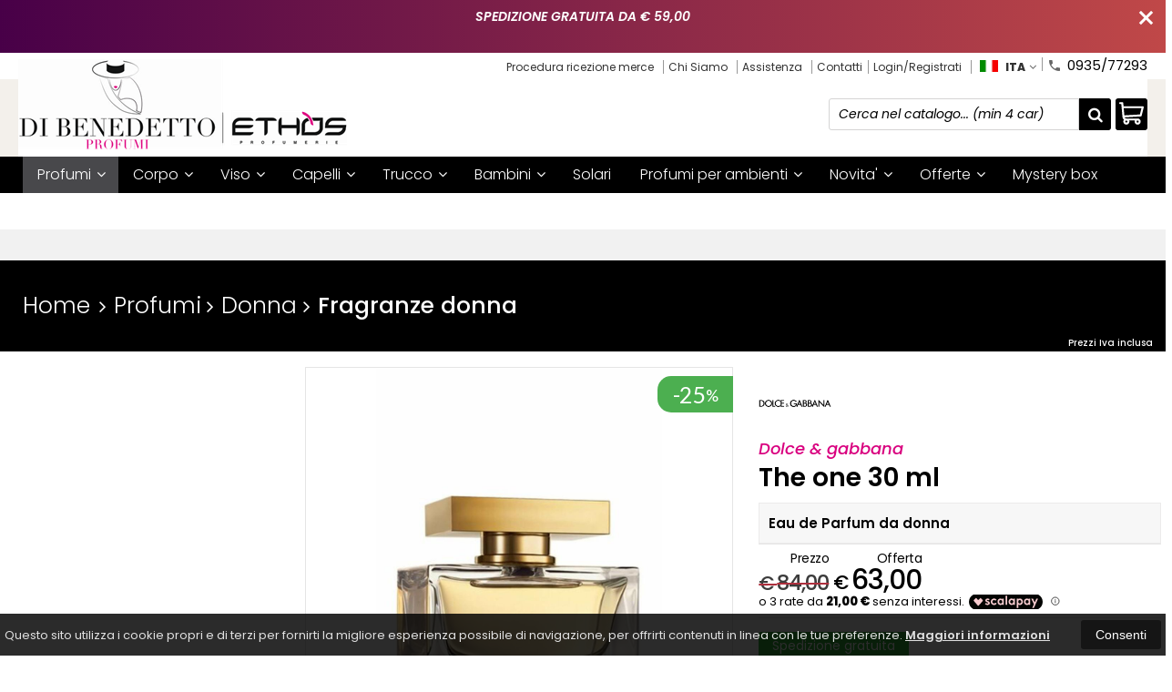

--- FILE ---
content_type: text/html; charset=UTF-8
request_url: https://dibenedettoprofumi.com/2983-dolce-e-gabbana-the-one-30-ml.html
body_size: 28991
content:
<!DOCTYPE html PUBLIC "-//W3C//DTD XHTML 1.0 Transitional//EN" 
					  "http://www.w3.org/TR/xhtml1/DTD/xhtml1-transitional.dtd">
                      
<html>
<head prefix="og: http://ogp.me/ns# 
     fb: http://ogp.me/ns/fb# 
     product: http://ogp.me/ns/product#">
<!-- Global site tag (gtag.js) - Google Analytics -->
<script async src="https://www.googletagmanager.com/gtag/js?id=G-K1E9HWB6TP"></script>
<script>
  window.dataLayer = window.dataLayer || [];
  function gtag(){dataLayer.push(arguments);}
  gtag('js', new Date());

  gtag('config', 'G-K1E9HWB6TP');
</script>
<!-- TrustBox script -->
<script type='text/javascript' src='//widget.trustpilot.com/bootstrap/v5/tp.widget.bootstrap.min.js' async></script>
<!-- End TrustBox script -->
<title>Dolce & gabbana The one 30 ml 8057971180479 3423473020981</title>
<meta http-equiv="Content-Type" content="text/html; charset=utf-8" />

<meta name="description" content="Sono i contrasti che rendono cosÃÂ¬ unica ed intensa la fragranza di Dolce&Gabbana The One, proprio come la donna che la indossa. Leau de parfum The One pu" />
<link rel="canonical" href="https://dibenedettoprofumi.com/2983-dolce-e-gabbana-the-one-30-ml.html" />
<meta property="og:type" content="product">
<meta property="og:title" content="Dolce & gabbana The one 30 ml 8057971180479 3423473020981">
<meta property="og:description" content="Sono i contrasti che rendono cosÃÂ¬ unica ed intensa la fragranza di Dolce&Gabbana The One, proprio come la donna che la indossa. Leau de parfum The One pu">
<meta property="og:url" content="https://dibenedettoprofumi.com/2983-dolce-e-gabbana-the-one-30-ml.html">
<meta property="og:image" content="https://dibenedettoprofumi.com/prodotti/2983/XXL/2983foto.jpg">
<meta property="og:site_name" content="Di Benedetto Profumi">
    <meta property="og:price:amount" content="63.00">
    <meta property="og:price:currency" content="EUR">
<!-- Schema.org markup for Twitter -->
<meta name="twitter:card" content="summary">
<meta name="twitter:domain" content="https://dibenedettoprofumi.com">
<meta name="twitter:image" content="https://dibenedettoprofumi.com/prodotti/2983/XXL/2983foto.jpg">
<meta name="twitter:title" content="Dolce & gabbana The one 30 ml 8057971180479 3423473020981">
<meta name="twitter:description" content="Sono i contrasti che rendono cosÃÂ¬ unica ed intensa la fragranza di Dolce&Gabbana The One, proprio come la donna che la indossa. Leau de parfum The One pu">
<meta name="twitter:creator" content="">

<meta name="viewport" content="width=device-width, initial-scale=1, maximum-scale=1, user-scalable=no">
<meta name="theme-color" content="#fff">

<script type="text/javascript" src="javascript/head.js?v=9.1"></script>

<link rel="stylesheet" type="text/css" href="styles/importDefault.css?v=9.2" media="screen">
<link rel="stylesheet" type="text/css" href="styles/stili.css?v=9.2" media="screen">
<link rel="stylesheet" type="text/css" href="styles/stili_responsive.css?v=9.2" media="screen">

<link rel="stylesheet" type="text/css" href="styles/stili_personalizzati.css?v=9.2" media="screen">

<link rel="shortcut icon" href="favicon.ico" type="image/x-icon">
              
<!--     MENU     --> 
	<!--<script src='http://ajax.googleapis.com/ajax/libs/jquery/1.10.2/jquery.min.js'></script>
	<!--<script type='text/javascript' src='javascript/menu_jquery.js'></script>-->
<!--     FINE MENU     -->

<!--<script type="text/javascript" src="javascript/jquery-1.8.3.js" ></script>-->
<script src="javascript/jquery-1.8.3.min.js"></script>
<script src="javascript/jquery.caret.1.02.js"></script>

<!--       GESTIONE GALLERY SCHEDA PRODOTTO    -->
	<link rel="stylesheet" href="javascript/glasscase_Image/css/glasscase.css?v=9.2" />
	<script type="text/javascript" src="javascript/glasscase_Image/js/modernizr.custom.js?v=9.1"></script>
	<script type="text/javascript" src="javascript/glasscase_Image/js/Auto_jquery.glasscase.js?v=9.1" ></script>
<!--       FINE GESTIONE GALLERY SCHEDA PRODOTTO    --> 

	<!---->
	

<!-- CAROUSEL           --> 
	<script type="text/javascript" src="javascript/carousel/js/jquery.jcarousel.min.js?v=9.1"></script>    
	<script type="text/javascript" src="javascript/carousel/js/jcarousel.responsive.js?v=9.1"></script>
<!-- FINE CAROUSEL    -->  

<!-- Collegamenti UtilCaousel -->
	<script src="javascript/utilcarousel/js/jquery.utilcarousel.source.js?v=9.1"></script>
<!-- Collegamenti UtilCaousel -->


<!--  MENU RESPONSIVE   --> 
	<script src="javascript/MenuResponsive.js?v=9.1"></script>
	<script src="javascript/slicknav/jquery.slicknav.js?v=9.1"></script>
<!--  MENU RESPONSIVE   --> 

<!-- FILTRI RESPONSIVE -->
	<script src="javascript/FiltriResponsive.js?v=9.1"></script>
<!-- FILTRI RESPONSIVE -->

<!-- CAROUSEL   -->                         
    <script type="text/javascript" src="javascript/doubleTapToGo/js.js?v=9.1"></script>
<!-- FINE CAROUSEL  --> 



<!-- Select2 -->
<link rel="stylesheet" href="javascript/select2/select2.css?v=9.2" type="text/css" media="all" />
<script src="javascript/select2/select2.js?v=9.1" type="text/javascript"></script>
<!-- Select2 -->

<!--	Accordation Menu	-->
	<script src="javascript/AccorditionMenu/js/jquery-accordion-menu.js?v=9.1" type="text/javascript"></script>
<!--	Accordation Menu	-->

<!-- Finestre modali [scheda prodotto su info,pagamenti e spedizioni]		--> 
	<script src="javascript/Modal_effect/js/modernizr.custom.js?v=9.1"></script>
<!-- Finestre modali [scheda prodotto su info,pagamenti e spedizioni]		 -->

<!-- Smart Suggest auto compleate jquery -->
	<script type="text/javascript" src="javascript/Smart_Suggest/docs/assets/js/prettify/prettify.js?v=9.1"></script>
	<script type="text/javascript" src="javascript/Smart_Suggest/docs/assets/js/jquery.smartsuggest.js?v=9.1"></script>
<!-- Smart Suggest auto compleate jquery -->

<!-- Tooltip jquery -->
	<script src="javascript/tooltip/js/jquery.tooltipster.js?v=9.1"></script>
<!-- Tooltip jquery -->

<!--	   Alert Stilizzati	-->
	<script type="text/javascript" src="javascript/jquery-confirm/jquery-confirm.js?v=9.1"></script>
<!--	   Alert Stilizzati	-->


<!--	Smart_form [Form personalizzati]	-->
	<script type="text/javascript" src="javascript/smart_forms/js/jquery-ui-custom.min.js?v=9.1"></script>
    <script type="text/javascript" src="javascript/smart_forms/js/jquery.validate.min.js?v=9.1"></script>
    <script type="text/javascript" src="javascript/smart_forms/js/jquery.maskedinput.js?v=9.1"></script>
    <script type="text/javascript" src="javascript/smart_forms/js/additional-methods.min.js?v=9.1"></script>
    <script type="text/javascript" src="javascript/smart_forms/js/jquery-ui-custom.min.js?v=9.1"></script>
    <script type="text/javascript" src="javascript/smart_forms/js/jquery.stepper.min.js?v=9.1"></script>
    <script type="text/javascript" src="javascript/smart_forms/js/jquery-ui-touch-punch.min.js?v=9.1"></script>

    <!--[if lte IE 9]> 
        <script type="text/javascript" src="javascript/smart_forms/js/jquery.placeholder.min.js"></script>
    <![endif]-->    
    
    <!--[if lte IE 8]>
        <link type="text/css" rel="stylesheet" href="javascript/smart_forms/css/smart-forms-ie8.css">
    <![endif]-->
<!--	Smart_form [Form personalizzati]	-->

<!-- daterangepicker -->
	<script type="text/javascript" src="javascript/daterangepicker/moment.js?v=9.1"></script>
	<script type="text/javascript" src="javascript/daterangepicker/daterangepicker.js?v=9.1"></script>
<!-- daterangepicker -->

<!-- -->

<!-- Period DatePiker -->
	<script src="javascript/period_picker/jquery.datetimepicker.full.js"></script>
<!-- Period DatePiker -->
		
<!--FONTS-->
	<link href='https://fonts.googleapis.com/css?family=Open+Sans:300italic,400italic,600italic,700italic,800italic,400,300,600,700,800' rel='stylesheet' type='text/css'>
	<link href='https://fonts.googleapis.com/css?family=Roboto:400,100,100italic,300,300italic,400italic,500,500italic,700,700italic,900' rel='stylesheet' type='text/css'>
	<link href='https://fonts.googleapis.com/css?family=Hind:400,500,600,700' rel='stylesheet' type='text/css'>
	<link href='https://fonts.googleapis.com/css?family=Catamaran:400,500,600,700,800,300,900' rel='stylesheet' type='text/css'>
	<link href="https://fonts.googleapis.com/css2?family=Lato:ital,wght@0,300;0,400;0,700;1,300;1,400;1,700&display=swap" rel="stylesheet">
	<link href="https://fonts.googleapis.com/css?family=Dosis:400,500,600,700,800" rel="stylesheet">
	<link href="https://fonts.googleapis.com/css?family=Work+Sans:300,400,500,600,700,800" rel="stylesheet">
	<link href="https://fonts.googleapis.com/css?family=Rubik:400,500,700" rel="stylesheet">
		<link href="https://fonts.googleapis.com/icon?family=Material+Icons" rel="stylesheet">
	<link href="https://fonts.googleapis.com/icon?family=Material+Icons+Outlined" rel="stylesheet">
	<link href="https://fonts.googleapis.com/css2?family=Material+Symbols+Outlined:opsz,wght,FILL,GRAD@20..48,100..700,0..1,-50..200" rel="stylesheet" />
	<link href="styles/Linearicons/icons.css" rel="stylesheet" >
	

<link rel="stylesheet" href="styles/fontello/css/animation.css">
<!--[if lt IE 9]><script language="javascript" type="text/javascript" src="styles/fontello/html5.js"></script><![endif]-->
<!--[if IE 7]><link rel="stylesheet" href="styles/fontello/css/fontello-ie7.css"><![endif]-->
<link rel="stylesheet" href="styles/fontello/css/fontello.css">
<!--[if lt IE 9]><script language="javascript" type="text/javascript" src="styles/fontello2/html5.js"></script><![endif]-->
<!--[if IE 7]><link rel="stylesheet" href="styles/fontello2/css/fontello-ie7.css"><![endif]-->
<link rel="stylesheet" href="styles/fontello2/css/fontello.css">

<script type="text/javascript" src="javascript/funzioni.js?v=9.1"></script>
<script type="text/javascript" src="javascript/funzioni_comuni.js?v=9.1"></script>


<script type="application/ld+json">
{
  "@context": "http://schema.org",
  "@type": "Product", 
  "description": "Eau de Parfum da donna...",
  "name": "The one 30 ml",
  "image": "https://dibenedettoprofumi.com/prodotti/2983/XXL/2983foto.jpg",
  "brand": {
    "@type": "Thing",
    "name": "Dolce & gabbana"
  },
  "offers": {
	"url" : "https://dibenedettoprofumi.com/2983-dolce-e-gabbana-the-one-30-ml.html", 
    "@type": "Offer",
    "availability": "http://schema.org/InStock",    
	"price": "63.00",
	"priceCurrency": "EUR"	
  }
      
}
</script>

	<style>
		:root {
			--img-logo: url(https://dibenedettoprofumi.com/images/logo.png)
		}
	</style>
<!-- FACEBOOK IMAGE -->
	<meta property="og:image" content="https://dibenedettoprofumi.com/prodotti/2983/media/2983foto.jpg" />
<!-- FACEBOOK IMAGE -->

<!-- jsCarousel-2.0.0  -->
<script src="javascript/jsCarousel-2.0.0/jsCarousel-2.0.0.js" type="text/javascript"></script>
<link href="javascript/jsCarousel-2.0.0/jsCarousel-2.0.0.css" rel="stylesheet" type="text/css" />
<!-- jsCarousel-2.0.0  -->

</head>

	<body id="SchedaProdotto" class=" lingua1 CatLeftTopDefault MenuPrincipale0 FotoArticoliAutomatico  NumArtRowModalita2 PositionSerach0 LayoutUnit1">
		<div id="body2" class="CategoriaSxSlider">
		<div id="MessageTopHeader" style="margin-bottom: 0px;">
				<div>
					<a href="javascript:" class="Chiudi noResetFL" onclick="close_OpenMessaggioTopHeader($('#MessageTopHeader'))"><i class="material-icons">close</i></a>
					<section><p><em><strong>SPEDIZIONE GRATUITA DA &euro; 59,00</strong></em></p><p>&nbsp;</p></section>
				</div>
			</div>		        <!-- DIV PRINCIPALE CHE SI CHIUDE NEL FOOTER -->
        <div id="root">
        	<div id="popup">
	<div id="messaggio"></div>
	<div class="chiudi_popup" onclick="javascript:$('#popup').fadeOut()">X</div>
</div>

<div id="popupfull">
	<div id="messaggio_full"></div>
</div><div hidden>
    <svg xmlns="http://www.w3.org/2000/svg" style="display: none;">

        <symbol id="logo-tiktok" viewBox="-68.173 -216.496 573.701 725.709" preserveAspectRatio="xMidYMid meet">
            <title>logo-tiktok</title>
            <path d="M412.19,118.66a109.27,109.27,0,0,1-9.45-5.5,132.87,132.87,0,0,1-24.27-20.62c-18.1-20.71-24.86-41.72-27.35-56.43h.1C349.14,23.9,350,16,350.13,16H267.69V334.78c0,4.28,0,8.51-.18,12.69,0,.52-.05,1-.08,1.56,0,.23,0,.47-.05.71,0,.06,0,.12,0,.18a70,70,0,0,1-35.22,55.56,68.8,68.8,0,0,1-34.11,9c-38.41,0-69.54-31.32-69.54-70s31.13-70,69.54-70a68.9,68.9,0,0,1,21.41,3.39l.1-83.94a153.14,153.14,0,0,0-118,34.52,161.79,161.79,0,0,0-35.3,43.53c-3.48,6-16.61,30.11-18.2,69.24-1,22.21,5.67,45.22,8.85,54.73v.2c2,5.6,9.75,24.71,22.38,40.82A167.53,167.53,0,0,0,115,470.66v-.2l.2.2C155.11,497.78,199.36,496,199.36,496c7.66-.31,33.32,0,62.46-13.81,32.32-15.31,50.72-38.12,50.72-38.12a158.46,158.46,0,0,0,27.64-45.93c7.46-19.61,9.95-43.13,9.95-52.53V176.49c1,.6,14.32,9.41,14.32,9.41s19.19,12.3,49.13,20.31c21.48,5.7,50.42,6.9,50.42,6.9V131.27C453.86,132.37,433.27,129.17,412.19,118.66Z"/>
        </symbol>

    </svg>
</div><div id="IconLoadingPage"><i class="colorPr fontello-icon icon-spin4 animate-spin"></i></div>
<div class="BackSfondoBox">
<header id="top" itemscope="itemscope" itemtype="https://schema.org/WPHeader">
    <!-- GESTIONE ACCOUNT E BENVENUTO -->
			<div id="Notifica_cookie" class="VersionCookie2">
			<section>
				<div class="textCookie">Questo sito utilizza i cookie propri e di terzi per fornirti la migliore esperienza possibile di navigazione, per offrirti contenuti in linea con le tue preferenze. <a href='javascript:privacy()'>Maggiori informazioni</a></div>
				<div class="buttonCookie">
					<button class="fade" onclick="consenti_cookie()"><span>Consenti</span></button>
				</div>
			</section>
		</div>
	    <div id="HeaderSfondo">
    <div class="pattern">
    <span id="ButtonMenuResponsive" class="">
        <span class="Line"></span>
        <span class="Line"></span>
        <span class="Line"></span>
    </span>
    <div id="div_top_nav">
		<section>
				<nav  id="top_nav" class="AlzaSuSmartphone">
			<a itemprop="url" id="logo" class="logoResponsive" href="https://dibenedettoprofumi.com" title="Di Benedetto Profumi">
	<img itemprop="logo" border="0" src="images/logo.png" title="Di Benedetto Profumi" alt="Di Benedetto Profumi">&nbsp;
	
</a>			<span class="top__menu_left">
				<a class="telefono icon LinkMobile n" href_mobile="tel:0935/77293"><i class="material-icons">phone</i>0935/77293</a>				<a class="email icon LinkDeskMobile" href_desktop="contatti.html" href_mobile="mailto:shop@dibenedettoprofumi.com">
					<i class="fa fa-envelope-o"></i>shop@dibenedettoprofumi.com				</a>
							</span>
			<span class="top__menu">
			<a class="PagineDinamiche" href="11_Procedura_ricezione_merce">Procedura ricezione merce</a>				<a itemprop="url" href="chisiamo.html" class="chi_siamo copyForMenuResponsive">
					Chi Siamo				</a>				<a class="assistenza fade copyForMenuResponsive " href="assistenza.html">Assistenza</a>
						<a class="SoloResponsive ResponsiveSoloIcona carrelloResponsive" href="carrello-si.html">
				<i class="IconCart FIcon FIconSVG  goToCart" style="font-style:normal"><svg enable-background="new 0 0 511.343 511.343" viewBox="0 0 511.343 511.343"><path d="m490.334 106.668h-399.808l-5.943-66.207c-.972-10.827-10.046-19.123-20.916-19.123h-42.667c-11.598 0-21 9.402-21 21s9.402 21 21 21h23.468c12.825 142.882-20.321-226.415 24.153 269.089 1.714 19.394 12.193 40.439 30.245 54.739-32.547 41.564-2.809 102.839 50.134 102.839 43.942 0 74.935-43.826 59.866-85.334h114.936c-15.05 41.455 15.876 85.334 59.866 85.334 35.106 0 63.667-28.561 63.667-63.667s-28.561-63.667-63.667-63.667h-234.526c-15.952 0-29.853-9.624-35.853-23.646l335.608-19.724c9.162-.538 16.914-6.966 19.141-15.87l42.67-170.67c3.308-13.234-6.71-26.093-20.374-26.093zm-341.334 341.337c-11.946 0-21.666-9.72-21.666-21.667s9.72-21.667 21.666-21.667c11.947 0 21.667 9.72 21.667 21.667s-9.72 21.667-21.667 21.667zm234.667 0c-11.947 0-21.667-9.72-21.667-21.667s9.72-21.667 21.667-21.667 21.667 9.72 21.667 21.667-9.72 21.667-21.667 21.667zm47.366-169.726-323.397 19.005-13.34-148.617h369.142z"/></svg></i>				<span class="Contatore" id="ContatoreProdottiCarrello"></span>
			</a>
							<a itemprop="url" href="contatti.html" class="servizi copyForMenuResponsive">
					Contatti				</a><a href="login.html" class="ResponsiveSoloIcona account" ><i class='icon Linearicons L-icon-user'></i><span class="txt">Login/Registrati</span></a>							<span id="LinguaAttuale" class="MenuTendinaVeloce" CambiaIcona="0">
										<a id="LinguaAttualeLink" href="javascript:" class="ResponsiveSoloIcona tooltipster_interctive selected" title="<div id='AltreLingue' class='MenuLink'><a id='Ita' href='?id=2983&lingua=1' class='selected'><img src='images/ita.png' style='margin-right:5px'/>ITA</a><a id='Eng' href='?id=2983&lingua=2' class=''><img src='images/eng.png' style='margin-right:5px'/>ENG</a></div>">
						<i><img src="images/ita.png" style="margin-right:5px"/></i>
						<span class="txt">ITA</span><i class="secondariaRight fa fa-angle-down"></i>
					</a>       
				</span>
										<!--<span class="top_menu2" style="display:none">
										<a class="ListaDesideri2" href="javascript:ApriListaDesideri('1')">
						Preferiti<span id='ContatoreProdListaDesideri'></span>					</a>
					
				</span>-->
					</nav>
		</section>
	</div>
    <nav class="center MenuPrincipaleFull" >
		<div class="containerCerca_Carrello">
        <section class="" >
			<div class="Lineafullwidth"></div>
            <div class="Content_DecorazioneHeader">
                <div class="DecorazioneHeader "><div class="First"></div></div>
			</div>
			<span class="content-LogoTagA"><a itemprop="url" id="logo" class="logo" href="https://dibenedettoprofumi.com" title="Di Benedetto Profumi">
	<img itemprop="logo" border="0" src="images/logo.png" title="Di Benedetto Profumi" alt="Di Benedetto Profumi">&nbsp;
	
</a></span><div class="Ricerca_Carrello smart-forms"><div class="carrellotop" id="preview_carrello">
				<a id="CarrelloAjax" class="AnteprimeCarrello topcarrello btncarrello colorepulsanti coloretopcarrello fade vuoto" onclick="location.href='carrello-si.html'" >
    <i class="IconCart FIcon FIconSVG  goToCart" style="font-style:normal"><svg enable-background="new 0 0 511.343 511.343" viewBox="0 0 511.343 511.343"><path d="m490.334 106.668h-399.808l-5.943-66.207c-.972-10.827-10.046-19.123-20.916-19.123h-42.667c-11.598 0-21 9.402-21 21s9.402 21 21 21h23.468c12.825 142.882-20.321-226.415 24.153 269.089 1.714 19.394 12.193 40.439 30.245 54.739-32.547 41.564-2.809 102.839 50.134 102.839 43.942 0 74.935-43.826 59.866-85.334h114.936c-15.05 41.455 15.876 85.334 59.866 85.334 35.106 0 63.667-28.561 63.667-63.667s-28.561-63.667-63.667-63.667h-234.526c-15.952 0-29.853-9.624-35.853-23.646l335.608-19.724c9.162-.538 16.914-6.966 19.141-15.87l42.67-170.67c3.308-13.234-6.71-26.093-20.374-26.093zm-341.334 341.337c-11.946 0-21.666-9.72-21.666-21.667s9.72-21.667 21.666-21.667c11.947 0 21.667 9.72 21.667 21.667s-9.72 21.667-21.667 21.667zm234.667 0c-11.947 0-21.667-9.72-21.667-21.667s9.72-21.667 21.667-21.667 21.667 9.72 21.667 21.667-9.72 21.667-21.667 21.667zm47.366-169.726-323.397 19.005-13.34-148.617h369.142z"/></svg></i>
</a>
<script>
	if($("#pagina_attuale").val() != "loginSceltaCliente.php"){
		
		let AttivaIconeLinkVeloci = 0,

			totqta = 0,
			qtaVisibile = 0,
			ProdNelCarrello = 0,

			ContatoreProdottiCarrello = $(".ResponsiveSoloIcona #ContatoreProdottiCarrello"),

			TootltipCarrello = $('#CarrelloAjax');

		if($('#tooltiptCaricate').length === 0) {
			$('body').append('<span id="tooltiptCaricate"></span>');
		}

		ContatoreProdottiCarrello.html('<span>'+ProdNelCarrello+'</span>');
		if(ProdNelCarrello > 0){
			ContatoreProdottiCarrello.removeClass("vuoto");
		} else {
			ContatoreProdottiCarrello.addClass("vuoto");
		}

		TootltipCarrello.tooltipster({
			position:				'bottom',
			theme:					'tooltipster-shadow',
			contentTooltipAsHTML:	true,
			interactive:			true,
			maxWidth:				340,
			touchDevices:			false,
			multiple:				true,
			content:				$(`<div>Non ci sono prodotti nel tuo carrello</div>`),
			functionReady: function(instance, helper){
				FotoArticoliCentrate("#PreviewProdottiCarrello img")
			}
		});
		
		$('.LinkSpeciali2.LinkCarrello .AnteprimeCarrello').attr("tot-pr", qtaVisibile);

		if(AttivaIconeLinkVeloci === 1){

			if(0 > 0){

				if(!$("nav.menu_principale li.LinkSpeciali2").hasClass('visible')){
					$("nav.menu_principale li.LinkSpeciali2").addClass('visible');
				}
				
				if($("#CarrelloMenuFisso").length > 0){
					$("#CarrelloMenuFisso, #CarrelloMenuFisso > .IconCart").attr("tot-pr",qtaVisibile);
				}

			} else {
				$("nav.menu_principale li.LinkSpeciali2").removeClass('visible');
				$("nav.menu_principale li.LinkSpeciali2 a > .IconCart").removeAttr('tot-pr');
			}

			$("nav.menu_principale li.LinkSpeciali2 a b").html(" &euro; 0,00 <i class='fa fa-chevron-right'></i>");
		}

		$("body").addClass("CarrelloAjaxNonVuoto").removeClass("CarrelloAjaxVuoto");
		if($("#ListaCarrelliSalvatiAccount").length > 0)
	{ open_ordini("NoChangeUrl|0",3); }
	else if($("#CarrelloSalvatoAccount").length > 0)
	{ open_ordini('NoChangeUrl|'+$("#CarrelloSalvatoAccount").val(),2); }
	}
</script>
<div id="divaggiorna" ></div>

			</div><input type="hidden" id="MinimiCaratteriDiRicerca" value="2" /><form action="catalogo-search.html" method="get" id="search" onSubmit="return ControllaFormRicerca(this.id)" class="" ><span class="F"><label for="sa" class="field noPosition"><input type="text" id="sa" name="key" class="gui-input" value="" placeholder="Cerca nel catalogo... (min 4 car)" ><i class="colorPr fontello-icon icon-spin4 animate-spin"></i></label></span><button class="colorepulsanti fade" type="submit"><span class="field-icon"><i class="fa fa-search"></i></span></button></form>
				<div class="Lineafullwidth"></div>
				</div>            <div id="InfoRapide">
            	<!--<div class="indirizzo">
                	<i class="fa fa-map-marker"></i>
                    <span class="value">Via leonardo sciascia 4/a<br />94017 - Regalbuto (EN)</span>
                </div>-->
				
				                <div class="telefono">
                	<i class="material-icons">headset_mic</i>
                    <span class="value">
						<span class="Et">:</span>
						<a class="telefono LinkMobile n" href_mobile="tel:0935/77293">0935/77293</a>                    </span>
                </div>
                <div class="email">
                	<i class="material-icons">mail_outline</i>
                    <span class="value">
						<span class="Et">Email:</span>
                        <a class="icon LinkDeskMobile" href_desktop="contatti.html" href_mobile="mailto:shop@dibenedettoprofumi.com">shop@dibenedettoprofumi.com</a>
                    </span>
                </div>
            </div>
            </section></div></nav></div></div><div class="menu_principaleHeader MantieniAltezza">	
    <nav id="menu_content" class="menu_principale">
		        <ul id="MenuSoloResponsive" style="display:none"><li class='Static noInMenuResponsive home '><a id='LinkHome' class='fade ' href='https://dibenedettoprofumi.com'>Home</a></li><li class='Static copyForMenuResponsive chisiamo '><font class='bordo'></font><a class='fade ' href='chisiamo.html'>Chi Siamo</a></li><li class='Marche copyForMenuResponsive OurBrands '><font class='bordo'></font><a class='fade Marche ' href='marche.html'>I nostri brand</a></li><li class='Static PaginaCatalogo '><font class='bordo'></font><a class='fade ' href='i-nostri-prodotti.html'>Catalogo</a></li><li class='Static copyForMenuResponsive faq '><font class='bordo'></font><a class='fade ' href='faq.html'>FAQ</a></li><li class='Static copyForMenuResponsive contatti '><font class='bordo'></font><a class='fade ' href='contatti.html'>Contatti</a></li><li class='assistenza copyForMenuResponsive ' ><font class='bordo'></font><a class='fade ' href='assistenza.html'>Assistenza</a></li><li class='LinkSpeciali '>
					<font class='bordo'></font>
					<a class='fade  ' href=''></a>
				</li></ul>
        <section class="menu_tendina">	
					<input type="hidden" value="true" id="menuPrCategorieActive" />
            		<nav id="nav" class="ListaEstesa" role="navigation">
                        <ul id="menuresponsive" data-version="0" >
						
							<li class="noInMenuResponsive home">	
								<a id="LinkHome" class="fade " href="https://dibenedettoprofumi.com">
								Home								</a>
							</li>
            
								
											<li class="Submenu selected HasSubMenu" name_macro="Profumi">
																						<font class="bordo"></font>
											<a  class="fade selected"
												href="catalogo-1-0-profumi-profumi-profumi-profumi.html">
												Profumi                            
												<i class='fa fa-angle-down'></i>												<!-- FRECCIA SOTTO SECONDO LIVELLO MENU -->
											</a>
											<!-- TENDINA SECONDO LIVELLO -->
																																			<ul class="Cat_level0">
													<li class="level0 blocco"></li>
													<li class="level0 ListSub">
																										<ul class="SingleSub_level1" pos="0">
														<li class="Sub_level1">
															<a class="fade" href="catalogo-3-1-profumi-donna.html">Donna</a>
														</li>
																															<li class="Sub_level2">
																		<a class="fade" href="catalogo-7-1-profumi-donna-fragranze-donna.html">Fragranze donna</a>
																	</li>
																														<li class="Last"></li>
													</ul>
																										<ul class="SingleSub_level1" pos="1">
														<li class="Sub_level1">
															<a class="fade" href="catalogo-2-1-profumi-uomo.html">Uomo</a>
														</li>
																															<li class="Sub_level2">
																		<a class="fade" href="catalogo-6-1-profumi-uomo-dopobarba.html">Dopobarba</a>
																	</li>
																																		<li class="Sub_level2">
																		<a class="fade" href="catalogo-5-1-profumi-uomo-fragranze-uomo.html">Fragranze uomo</a>
																	</li>
																														<li class="Last"></li>
													</ul>
																										<ul class="SingleSub_level1" pos="2">
														<li class="Sub_level1">
															<a class="fade" href="catalogo-4-1-profumi-unisex.html">Unisex</a>
														</li>
																															<li class="Sub_level2">
																		<a class="fade" href="catalogo-8-1-profumi-unisex-fragranze-unisex.html">Fragranze unisex</a>
																	</li>
																														<li class="Last"></li>
													</ul>
																										<ul class="SingleSub_level1 Last" pos="3">
														<li class="Sub_level1">
															<a class="fade" href="catalogo-9-1-profumi-set-regalo.html">Set regalo</a>
														</li>
																											<li class="Last"></li>
													</ul>
																										</li>
												</ul></li>	
											<li class="Submenu  HasSubMenu" name_macro="Corpo">
																						<font class="bordo"></font>
											<a  class="fade "
												href="catalogo-23-0-corpo-corpo-corpo-corpo.html">
												Corpo                            
												<i class='fa fa-angle-down'></i>												<!-- FRECCIA SOTTO SECONDO LIVELLO MENU -->
											</a>
											<!-- TENDINA SECONDO LIVELLO -->
																																			<ul class="Cat_level0">
													<li class="level0 blocco"></li>
													<li class="level0 ListSub">
																										<ul class="SingleSub_level1" pos="0">
														<li class="Sub_level1">
															<a class="fade" href="catalogo-24-23-corpo-cura-del-corpo.html">Cura del corpo</a>
														</li>
																															<li class="Sub_level2">
																		<a class="fade" href="catalogo-49-23-corpo-cura-del-corpo-creme-corpo.html">Creme corpo</a>
																	</li>
																																		<li class="Sub_level2">
																		<a class="fade" href="catalogo-41-23-corpo-cura-del-corpo-creme-mani.html">Creme mani</a>
																	</li>
																																		<li class="Sub_level2">
																		<a class="fade" href="catalogo-29-23-corpo-cura-del-corpo-latte-corpo.html">Latte corpo</a>
																	</li>
																																		<li class="Sub_level2">
																		<a class="fade" href="catalogo-53-23-corpo-cura-del-corpo-trattamento-corpo.html">Trattamento corpo</a>
																	</li>
																																		<li class="Sub_level2">
																		<a class="fade" href="catalogo-48-23-corpo-cura-del-corpo-trattamento-piedi.html">Trattamento piedi</a>
																	</li>
																														<li class="Last"></li>
													</ul>
																										<ul class="SingleSub_level1" pos="1">
														<li class="Sub_level1">
															<a class="fade" href="catalogo-26-23-corpo-doccia.html">Doccia</a>
														</li>
																															<li class="Sub_level2">
																		<a class="fade" href="catalogo-38-23-corpo-doccia-gel-doccia.html">Gel doccia</a>
																	</li>
																														<li class="Last"></li>
													</ul>
																										<ul class="SingleSub_level1" pos="2">
														<li class="Sub_level1">
															<a class="fade" href="catalogo-28-23-corpo-deodoranti.html">Deodoranti</a>
														</li>
																											<li class="Last"></li>
													</ul>
																										<ul class="SingleSub_level1" pos="3">
														<li class="Sub_level1">
															<a class="fade" href="catalogo-25-23-corpo-saponi.html">Saponi</a>
														</li>
																															<li class="Sub_level2">
																		<a class="fade" href="catalogo-35-23-corpo-saponi-saponette.html">Saponette</a>
																	</li>
																																		<li class="Sub_level2">
																		<a class="fade" href="catalogo-34-23-corpo-saponi-saponi-liquidi.html">Saponi liquidi</a>
																	</li>
																														<li class="Last"></li>
													</ul>
																										<ul class="SingleSub_level1" pos="4">
														<li class="Sub_level1">
															<a class="fade" href="catalogo-27-23-corpo-smagliature-e-cellulite.html">Smagliature e cellulite</a>
														</li>
																															<li class="Sub_level2">
																		<a class="fade" href="catalogo-37-23-corpo-smagliature-e-cellulite-anticellulite.html">Anticellulite</a>
																	</li>
																																		<li class="Sub_level2">
																		<a class="fade" href="catalogo-36-23-corpo-smagliature-e-cellulite-antismagliature.html">Antismagliature</a>
																	</li>
																														<li class="Last"></li>
													</ul>
																										<ul class="SingleSub_level1 Last" pos="5">
														<li class="Sub_level1">
															<a class="fade" href="catalogo-54-23-corpo-set-regalo.html">Set regalo</a>
														</li>
																											<li class="Last"></li>
													</ul>
																										</li>
												</ul></li>	
											<li class="Submenu  HasSubMenu" name_macro="Viso">
																						<font class="bordo"></font>
											<a  class="fade "
												href="catalogo-19-0-viso-viso-viso-viso.html">
												Viso                            
												<i class='fa fa-angle-down'></i>												<!-- FRECCIA SOTTO SECONDO LIVELLO MENU -->
											</a>
											<!-- TENDINA SECONDO LIVELLO -->
																																			<ul class="Cat_level0">
													<li class="level0 blocco"></li>
													<li class="level0 ListSub">
																										<ul class="SingleSub_level1" pos="0">
														<li class="Sub_level1">
															<a class="fade" href="catalogo-21-19-viso-pulizia-del-viso.html">Pulizia del viso</a>
														</li>
																											<li class="Last"></li>
													</ul>
																										<ul class="SingleSub_level1" pos="1">
														<li class="Sub_level1">
															<a class="fade" href="catalogo-47-19-viso-trattamento-labbra.html">Trattamento labbra</a>
														</li>
																											<li class="Last"></li>
													</ul>
																										<ul class="SingleSub_level1 Last" pos="2">
														<li class="Sub_level1">
															<a class="fade" href="catalogo-20-19-viso-trattamento-viso.html">Trattamento viso</a>
														</li>
																											<li class="Last"></li>
													</ul>
																										</li>
												</ul></li>	
											<li class="Submenu  HasSubMenu" name_macro="Capelli">
																						<font class="bordo"></font>
											<a  class="fade "
												href="catalogo-63-0-capelli-capelli-capelli-capelli.html">
												Capelli                            
												<i class='fa fa-angle-down'></i>												<!-- FRECCIA SOTTO SECONDO LIVELLO MENU -->
											</a>
											<!-- TENDINA SECONDO LIVELLO -->
																																			<ul class="Cat_level0">
													<li class="level0 blocco"></li>
													<li class="level0 ListSub">
																										<ul class="SingleSub_level1 Last" pos="0">
														<li class="Sub_level1">
															<a class="fade" href="catalogo-64-63-capelli-cura-dei-capelli.html">Cura dei capelli</a>
														</li>
																											<li class="Last"></li>
													</ul>
																										</li>
												</ul></li>	
											<li class="Submenu  HasSubMenu" name_macro="Trucco">
																						<font class="bordo"></font>
											<a  class="fade "
												href="catalogo-10-0-trucco-trucco-trucco-trucco.html">
												Trucco                            
												<i class='fa fa-angle-down'></i>												<!-- FRECCIA SOTTO SECONDO LIVELLO MENU -->
											</a>
											<!-- TENDINA SECONDO LIVELLO -->
																																			<ul class="Cat_level0">
													<li class="level0 blocco"></li>
													<li class="level0 ListSub">
																										<ul class="SingleSub_level1" pos="0">
														<li class="Sub_level1">
															<a class="fade" href="catalogo-12-10-trucco-occhi.html">Occhi</a>
														</li>
																											<li class="Last"></li>
													</ul>
																										<ul class="SingleSub_level1" pos="1">
														<li class="Sub_level1">
															<a class="fade" href="catalogo-13-10-trucco-sopracciglia.html">Sopracciglia</a>
														</li>
																											<li class="Last"></li>
													</ul>
																										<ul class="SingleSub_level1" pos="2">
														<li class="Sub_level1">
															<a class="fade" href="catalogo-14-10-trucco-labbra.html">Labbra</a>
														</li>
																											<li class="Last"></li>
													</ul>
																										<ul class="SingleSub_level1" pos="3">
														<li class="Sub_level1">
															<a class="fade" href="catalogo-11-10-trucco-viso.html">Viso</a>
														</li>
																											<li class="Last"></li>
													</ul>
																										<ul class="SingleSub_level1" pos="4">
														<li class="Sub_level1">
															<a class="fade" href="catalogo-15-10-trucco-unghie.html">Unghie</a>
														</li>
																											<li class="Last"></li>
													</ul>
																										<ul class="SingleSub_level1" pos="5">
														<li class="Sub_level1">
															<a class="fade" href="catalogo-17-10-trucco-palette.html">Palette</a>
														</li>
																											<li class="Last"></li>
													</ul>
																										<ul class="SingleSub_level1" pos="6">
														<li class="Sub_level1">
															<a class="fade" href="catalogo-18-10-trucco-set-regalo-trucco.html">Set regalo trucco</a>
														</li>
																											<li class="Last"></li>
													</ul>
																										<ul class="SingleSub_level1 Last" pos="7">
														<li class="Sub_level1">
															<a class="fade" href="catalogo-16-10-trucco-accessori.html">Accessori</a>
														</li>
																											<li class="Last"></li>
													</ul>
																										</li>
												</ul></li>	
											<li class="Submenu  HasSubMenu" name_macro="Bambini">
																						<font class="bordo"></font>
											<a  class="fade "
												href="catalogo-42-0-bambini-bambini-bambini-bambini.html">
												Bambini                            
												<i class='fa fa-angle-down'></i>												<!-- FRECCIA SOTTO SECONDO LIVELLO MENU -->
											</a>
											<!-- TENDINA SECONDO LIVELLO -->
																																			<ul class="Cat_level0">
													<li class="level0 blocco"></li>
													<li class="level0 ListSub">
																										<ul class="SingleSub_level1" pos="0">
														<li class="Sub_level1">
															<a class="fade" href="catalogo-43-42-bambini-profumi.html">Profumi</a>
														</li>
																											<li class="Last"></li>
													</ul>
																										<ul class="SingleSub_level1" pos="1">
														<li class="Sub_level1">
															<a class="fade" href="catalogo-44-42-bambini-bagno-schiuma.html">Bagno schiuma</a>
														</li>
																											<li class="Last"></li>
													</ul>
																										<ul class="SingleSub_level1 Last" pos="2">
														<li class="Sub_level1">
															<a class="fade" href="catalogo-45-42-bambini-set-regalo.html">Set regalo</a>
														</li>
																											<li class="Last"></li>
													</ul>
																										</li>
												</ul></li>	
											<li class="Submenu " name_macro="Solari">
																						<font class="bordo"></font>
											<a  class="fade "
												href="catalogo-22-0-solari-solari-solari-solari.html">
												Solari                            
																								<!-- FRECCIA SOTTO SECONDO LIVELLO MENU -->
											</a>
											<!-- TENDINA SECONDO LIVELLO -->
											</li>	
											<li class="Submenu  HasSubMenu" name_macro="Profumi per ambienti">
																						<font class="bordo"></font>
											<a  class="fade "
												href="catalogo-50-0-profumi-per-ambienti-profumi-per-ambienti-profumi-per-ambienti-profumi-per-ambienti.html">
												Profumi per ambienti                            
												<i class='fa fa-angle-down'></i>												<!-- FRECCIA SOTTO SECONDO LIVELLO MENU -->
											</a>
											<!-- TENDINA SECONDO LIVELLO -->
																																			<ul class="Cat_level0">
													<li class="level0 blocco"></li>
													<li class="level0 ListSub">
																										<ul class="SingleSub_level1" pos="0">
														<li class="Sub_level1">
															<a class="fade" href="catalogo-51-50-profumi-per-ambienti-diffusori.html">Diffusori</a>
														</li>
																											<li class="Last"></li>
													</ul>
																										<ul class="SingleSub_level1 Last" pos="1">
														<li class="Sub_level1">
															<a class="fade" href="catalogo-52-50-profumi-per-ambienti-candele.html">Candele</a>
														</li>
																											<li class="Last"></li>
													</ul>
																										</li>
												</ul></li>	
											<li class="Submenu  HasSubMenu" name_macro="Novita'">
																						<font class="bordo"></font>
											<a  class="fade "
												href="catalogo-58-0-novita--novita--novita--novita-.html">
												Novita'                            
												<i class='fa fa-angle-down'></i>												<!-- FRECCIA SOTTO SECONDO LIVELLO MENU -->
											</a>
											<!-- TENDINA SECONDO LIVELLO -->
																																			<ul class="Cat_level0">
													<li class="level0 blocco"></li>
													<li class="level0 ListSub">
																										<ul class="SingleSub_level1" pos="0">
														<li class="Sub_level1">
															<a class="fade" href="catalogo-59-58-novita--uomo.html">Uomo</a>
														</li>
																											<li class="Last"></li>
													</ul>
																										<ul class="SingleSub_level1" pos="1">
														<li class="Sub_level1">
															<a class="fade" href="catalogo-60-58-novita--donna.html">Donna</a>
														</li>
																											<li class="Last"></li>
													</ul>
																										<ul class="SingleSub_level1 Last" pos="2">
														<li class="Sub_level1">
															<a class="fade" href="catalogo-61-58-novita--unisex.html">Unisex</a>
														</li>
																											<li class="Last"></li>
													</ul>
																										</li>
												</ul></li>	
											<li class="Submenu  HasSubMenu" name_macro="Offerte">
																						<font class="bordo"></font>
											<a  class="fade "
												href="catalogo-66-0-offerte-offerte-offerte-offerte.html">
												Offerte                            
												<i class='fa fa-angle-down'></i>												<!-- FRECCIA SOTTO SECONDO LIVELLO MENU -->
											</a>
											<!-- TENDINA SECONDO LIVELLO -->
																																			<ul class="Cat_level0">
													<li class="level0 blocco"></li>
													<li class="level0 ListSub">
																										<ul class="SingleSub_level1" pos="0">
														<li class="Sub_level1">
															<a class="fade" href="catalogo-67-66-offerte-uomo.html">Uomo</a>
														</li>
																											<li class="Last"></li>
													</ul>
																										<ul class="SingleSub_level1 Last" pos="1">
														<li class="Sub_level1">
															<a class="fade" href="catalogo-68-66-offerte-donna.html">Donna</a>
														</li>
																											<li class="Last"></li>
													</ul>
																										</li>
												</ul></li>	
											<li class="Submenu " name_macro="Mystery box">
																						<font class="bordo"></font>
											<a  class="fade "
												href="catalogo-69-0-mystery-box-mystery-box-mystery-box-mystery-box.html">
												Mystery box                            
																								<!-- FRECCIA SOTTO SECONDO LIVELLO MENU -->
											</a>
											<!-- TENDINA SECONDO LIVELLO -->
											</li><li class="LinkSpeciali copyForMenuResponsive OurBrands"><a class="Marche" class="fade" href="marche.html">I nostri brand</a></li><li class='LinkSpeciali '>
					<font class='bordo'></font>
					<a class='fade  ' href=''></a>
				</li>                            <li class="Lineafullwidth"></li>
                        </ul>
                 	  </nav>
					</section>    </nav>
    </div>	<a id="topMenuFixedPoint"></a>
    <input type="hidden" id="IconCart" value="icon icon-fontello icon-basket" />
	<input type="hidden" id="prodotto_aggiunto_carrello" value="Prodotto aggiunto al <font>carrello</font>!" />
	<input type="hidden" id="carrello_salvato" value="Carrello salvato con successo!" />
	<input type="hidden" id="prodotto_rimosso_lista_confronto" value="Prodotto rimosso dalla lista confronto con successo!" />
	<input type="hidden" id="lista_desideri" value="Preferiti" />
	<input type="hidden" id="lista_confronto" value="Confronta" />
	<input type="hidden" id="prodotto_rimosso_lista_desideri" value="Prodotto rimosso dalla lista" />
	<input type="hidden" id="prodotto_aggiunto_lista_confronto" value="Prodotto aggiunto alla <font>lista confronto</font> con successo!" />
	<input type="hidden" id="prodotto_aggiunto_lista_desideri" value="Prodotto aggiunto alla <font>lista dei preferiti</font> con successo!" />
    <input type="hidden" id="vai_confronto" value="Vai Al confronta" />
	<input type="hidden" id="vai_desideri" value="Vai alla lista dei preferiti" />
	<input type="hidden" id="codice_sconto_attivato" value="Codice sconto attivato con successo! Effettua i tuoi acquisti." />
	<input type="hidden" id="email_password_errati" value="Email o password errati. Riprova" />
	<input type="hidden" id="lista_confronto" value="Lista confronto" />
	<input type="hidden" id="Confirm_prodotto_cambia_categoria" value="Hai cambiato categoria di prodotti. Vuoi cancellare i prodotti esistenti nella lista di confronto?" />
	<input type="hidden" id="alert_totale_prodotti_categoria" value="Attenzione! Hai raggiunto il numero totale di prodotti inseribili nella lista confronta" />
	<input type="hidden" id="svuota_carrello" value="Svuota il carrello" />
	<input type="hidden" id="confirm_rimuovi_prodotti_carrello" value="Vuoi rimuovere tutti i prodotti dal carrello?" />
	<input type="hidden" id="rimuovi_singolo_prodotto_carrello" value="Rimozione articolo dal carrello" />
	<input type="hidden" id="confirm_rimuovi_singolo_prodotto_carrello" value="Vuoi rimuovere questo prodotto dal carrello?" />
	<input type="hidden" id="confirm_rimuovi_singolo_prodotto_carrello_salvato" value="Vuoi rimuovere questo prodotto da questo carrello @nome_carrello@?" />
	<input type="hidden" id="No_product_confronta" value="Nessun prodotto nel confronta" />
	<input type="hidden" id="title_elimina_indirizzo_spedizione" value="Elimina Indirizzo di spedizione" />
	<input type="hidden" id="elimina_indirizzo_spedizione" value="Vuoi eliminare questo indirizzo di spedizione dalla tua lista?" />
	<input type="hidden" id="title_ripristina_carrello" value="Ripristina carrello" />
	<input type="hidden" id="ripristina_carrello" value="Sei sicuro di voler ripristinare il carrello salvato?" />
	<input type="hidden" id="title_elimina_Carrello_Salvato" value="Elimina carrello salvato" />
	<input type="hidden" id="elimina_Carrello_Salvato" value="Sei sicuro di voler eliminare il carrello salvato?" />
	<input type="hidden" id="scegli_cosa_fare" value="Scegli cosa fare" />
	<input type="hidden" id="aggiungi_carrello" value="Aggiungi questi prodotti al carrello" />
	<input type="hidden" id="sostituisci_carrello" value="Sostituisci il carrello esistente" />
	<input type="hidden" id="aggiungi_carrello_text" value="Sei sicuro di voler aggiungere i prodotti del carrello: |name|, in quello corrente?" />
	<input type="hidden" id="sostituisci_carrello_text" value="Sei sicuro di voler sostituire il carrello esistente con il carrello: |name|?" />
	<input type="hidden" id="mostra_altro" value="mostra altro" />
	<input type="hidden" id="mostra_meno" value="mostra meno" />
    <input type="hidden" id="attenzione" value="Attenzione" />
	<input type="hidden" id="privacy_check" value="Acconsenti al trattamento dei tuoi dati personali." />
    <input type="hidden" id="varianti_obbligatorie" value="Selezionare tutte le varianti obbligatorie con il simbolo <span class='Asterisco required'>*</span>." />
    <input type="hidden" id="Carrello_aggiornato" value="Prodotto Inserito nel <font>carrello</font>" />
    <input type="hidden" id="vai_carrello" value="Vai al carrello" />
    <input type="hidden" id="continua_acquisti" value="Continua con gli acquisti" />
    <input type="hidden" id="Aggiorna_indirizzoSped" value="Nuovo Indirizzo di spedizione predefinito" />
    <input type="hidden" id="Aggiorna_indirizzoSpedText" value="Vuoi davvero impostare questo indirizzo di spedizione come predefinito?" />
    <input type="hidden" id="NumProdottiConfronta" value="4" />
    <input type="hidden" id="id_lingua" value="1" />
    <input type="hidden" id="QuantitaMaxOrdinabile" value="La quantita` massima ordinabile per questo prodotto e` di |n| unita`" />
	<input type="hidden" id="QuantitaMinOrdinabile" value="La quantita` minima ordinabile per questo prodotto e` di |n| unita`" />
    <input type="hidden" id="disattivaPopupCarrelloInseritoNelCarrello" value="1" />
    <input type="hidden" id="Privacyiubenda" value="0@|@" />
    <input type="hidden" id="MostraPiuMenoCategorieSubCategorie" value="<i class='fa fa-angle-down'></i>" />
	    <input type="hidden" id="pagina_attuale" value="scheda.php" />
    <input type="hidden" id="UserLogg" value="" />
	<input type="hidden" id="ListaDesideri" value="" />
	<input type="hidden" id="SpostatoNelCarrello" value="Prodotto spostato nel carrello" />
	<input type="hidden" id="ProdottoRimosso" value="Prodotto rimosso" />
    <input type="hidden" id="TitoloAvertenzaLoginAddProdListaDesideri" value="Accedi con il tuo account" />
	<input type="hidden" id="ContentAvertenzaLoginAddProdListaDesideri" value="Identificati dalla pagina di login per aggiungere questo prodotto nella tua lista dei preferiti" />
	<input type="hidden" id="ContentAvertenzaLoginPaginaProdListaDesideri" value="Identificati dalla pagina di login per visualizzare la tua lista dei preferiti" />
	<input type="hidden" id="Annulla" value="Annulla" />
    <input type="hidden" id="ContentConfirmCarrelliSalvati" value="Per visionare i tuoi carrelli salvati, vai sul tuo |InizioLinkAccount|account|FineLink| alla voce |InizioLinkCarSal|Carrelli salvati|FineLink|" />
    <input type="hidden" id="vai_mioAccout" value="Vai al mio account" />
	<input type="hidden" id="testo_limiteMax_confronta" value="Ancora |n| prodotti inseribili" />
    <input type="hidden" id="Limite_massimo_confronto_raggiunto" value="Limite massimo raggiunto" />
	<input type="hidden" id="CategoriaPadreIndirizzabile" value="1" />
	<input type="hidden" id="vai_carrello" value="Vai al carrello" />
	<input type="hidden" id="chiudi" value="Chiudi" />
	<input type="hidden" id="procedi" value="Procedi" />
	<input type="hidden" id="offerta_quantita_attivato" value="Stai usufruendo dell'offerta per quantit?: Da |qta| pz. in poi, prezzo unitario: |prezzoSc| anzich?: |prezzoNoSc|" />
	<input type="hidden" id="vedi_password" value="Visualizza password" />
	<input type="hidden" id="nascondi_password" value="Nascondi password" />
	<input type="hidden" id="VociMenuDesktopInMenuResponsive" value="1" />
    <input type="hidden" id="dominio" value="https://dibenedettoprofumi.com" />
    <input type="hidden" id="StyleIconCloseModal" value="CircleExtreme" />
    <input type="hidden" id="TitleRichiediInfoProd" value="Richiedi info per questo prodotto" />
    <input type="hidden" id="AttivaRidimensionamentoFotoCategoriaCatalogo" value="1" />
    <input type="hidden" id="ModeFotoVarianti" value="1" />
    <input type="hidden" id="macro_categorie_top" value="1" />
	<input type="hidden" id="FocusInput" value="0" valueprint="" />
	<input type="hidden" id="P_id_cat" value="7" /><input type="hidden" id="P_G_Scheda_CatPadreSelProdotto" value="1" /></header>
<div id="CodePHP"></div>
<div style="width:100%;overflow:hidden;"></div>
	<div id="TrustpilotWidgetBody" class="">
<!-- TrustBox widget - Micro Review Count --><div class='trustpilot-widget' data-locale='it-IT' data-template-id='5419b6a8b0d04a076446a9ad' data-businessunit-id='624ec40514b94f87ea857c12' data-style-height='24px' data-style-width='100%' data-theme='light' data-min-review-count='10'><a href='https://it.trustpilot.com/review/dibenedettoprofumi.com' target='_blank' rel='noopener'>Trustpilot</a></div><!-- End TrustBox widget --></div><section id="slide_info"></section><section id='FettaDiImmagine_preview'><div id="FettaDiImmagine" class="">
		<div class="subSlider scheda cat_1">
	<div class="pattern"></div>
		<section id="ContainerText">
    <div class="top">
	<span><div class='Breadcrumbs_FettaImg'><a href='https://dibenedettoprofumi.com'>Home</a><span itemprop='itemListElement' itemscope itemtype='http://schema.org/ListItem'><span class='arrow fa fa-angle-right'></span><a class='' itemprop='item' href='catalogo-1-0-profumi.html'><span itemprop='name'>Profumi</span></a><meta itemprop='position' content='1'></span>

<span itemprop='itemListElement' itemscope itemtype='http://schema.org/ListItem'><span class='arrow fa fa-angle-right'></span><a class='' itemprop='item' href='catalogo-3-1-profumi-donna.html'><span itemprop='name'>Donna</span></a><meta itemprop='position' content='2'></span>

<span itemprop='itemListElement' itemscope itemtype='http://schema.org/ListItem'><span class='arrow fa fa-angle-right'></span><a class='' itemprop='item' href='catalogo-7-1-profumi-donna-fragranze-donna.html'><span last itemprop='name'>Fragranze donna<span class='nascosto Last'></span></span></a><meta itemprop='position' content='3'></span>

</div></span>
    </div>
	<div class="breadcrumbsEtichette"><div class="ivainclusa">Prezzi Iva inclusa</div></div>	</section>
	</div>
	</div>
</section>            <section id="contenuto">
	   	        <div id="vetrina">						<div class="SmartPhoneVersion EtichettePI">
							<div class="ivainclusa">Prezzi Iva inclusa</div>							<div class="Lineafullwidth"></div>
						</div>
						<!-- DIV IMMAGINI PRODOTTO -->
<div class="Lineafullwidth"></div>
<div id="info_prodotto" itemscope itemtype="http://schema.org/Product">
<div id="figureimg2983" style="display:none">
	<div class="sconto">-25<span>%</span></div>    <div class="Img">
    	<img itemprop="image" src="https://dibenedettoprofumi.com/prodotti/2983/media/2983foto.jpg" />
    </div>
</div>
<div class="foto_scheda">
    <figure class="Figure_foto_scheda" style="opacity:0">
		<div class="sconto">-25<span>%</span></div>        <!-- DIV GALLERIA FOTO -->
            			<!-- INIZIO DIV SE PIU' DI UNA FOTO -->
            					<ul id="gallery_01" class="gallery elastislide-list">
            
				<!-- CICLO sulle foto miniature  -->

											<li img="" data-url="" data-thumbnail-path="prodotti/2983/thumb/2983foto.jpg" id="ContainerImg_1">
								<img id="img_1" class="ImgProd" OriginalWidth="1200" OriginaHeight="1200" src="prodotti/2983/XXL/2983foto.jpg"
								alt="The one 30 ml" data-gc-caption="The one 30 ml" />
						</li>						<li img="" data-url="" data-thumbnail-path="prodotti/2983/thumb/2983foto_13918.jpg" id="ContainerImg_2">
								<img id="img_2" class="ImgProd" OriginalWidth="1200" OriginaHeight="1200" src="prodotti/2983/XXL/2983foto_13918.jpg"
								alt="The one 30 ml" data-gc-caption="The one 30 ml" />
						</li>				<!-- FINE CICLO sulle foto miniature -->

								</ul>
			
        <!-- FINE DIV GALLERIA FOTO -->
    </figure>

	<!-- Collegamenti social -->

	</div>
<!-- FINE DIV IMMAGINI PRODOTTO -->

<!-- DIV PRINCIPALE CONTENITORE DELLA SCHEDA (INFO SUL PRODOTTO ALLA DX DELLA FOTO) -->
<div class="contenitore_scheda Singlearticle Automatico" id="article2983">

	
    <!-- TITOLO PRINCIPALE -->
	<span class='imglogoMarca'><img src='files/marche/219_1200px-Dolce_and_Gabbana.svg.jpg' alt="Dolce & gabbana"></span><h1 class='TitleProdotto_Pr' id='Title2983'><span class="coloremarca">Dolce & gabbana</span><strong class='AlertTitle'><span itemprop='name'>The one 30 ml</span></strong></h1><div class='scorta_min'><span>Eau de Parfum da donna</span></div>	<div id="btninputMostraAltro">
	</div>

    	<!--<br /><br />
		 PULSANTE TABELLA TAGLIE -->
		<!-- <a id="allegato" class="fade" href="#">Tabella Taglie</a>-->
	<!-- FINE PULSANTE TABELLA TAGLIE -->

    <!-- SEZIONE GESTIONE PREZZO E GIACENZA -->

    <!-- PREZZO (ORIGINALE)-->
	<div class="contenitore_prodotto_prezzo">
				<div class="contenitore_position">
		<div class='EtichettePresenti Lineafullwidth'></div><span itemprop="offers" itemscope itemtype="https://schema.org/Offer">
					<meta itemprop="priceCurrency" content="EUR" />
					<div class="div_prezzo_scheda TagSpedGrt ScontoApplicato valido_fino_V"><label class="prezzo_scheda pr" for="pac"><input type="hidden" id="PrezzoVetrina" dec="2" value="63.002142" /><span  class="pr Sc1_"><span class="l">Prezzo</span><span id="prezzo_vendita" class="prezzoTagliato_Vendita"><span class="Euro">&euro; </span>84,00</span></span><span class="pr Sc_"><span class="l">Offerta</span><span id="prezzo_visibile" class="scontoApplicato" itemprop="price" content="63.00"><span class="Euro">&euro; </span>63,00</span></span><span id="Prezzo2983" style="display:none"><span class="newPrezzo"><span class="Euro">&euro;</span>63,00</span><span class="prezzoTagliato"><span class="Euro">&euro;</span>84,00</span></span><div class="Lineafullwidth"></div></label><div class="Lineafullwidth"></div><div id="scalapay" style="font-size:13px"><scalapay-widget locale="it" amount="63.00"></scalapay-widget></div></div></span><div class="EtichetteScheda_DopoPrezzoProdotto"><span class='SpedizioneGratuita'>Spedizione gratuita</span></div>			<!-- GESTIONE SCONTI PER QTA E OFFERTE -->
						<!-- SEZIONE GESTIONE VARIANTI SEMPLICI -->
			<div id="tab-aa" ></div>			<!-- GESTIONE GG CONSEGNA -->
			
		   	<div class="Lineafullwidth" style="margin-bottom:12px"></div>
			<div style="">
						<!-- FINE MESSAGGIO SCHEDA -->
            						</div>
		</div>

		

<!-- FINE DIV PRINCIPALE CONTENITORE DELLA SCHEDA -->
</div>

</div>
<div class="Lineafullwidth"></div>
<div class="margin20"></div>

	<div class="TabFlatmain TabSchedaProdotto" id="prodotto_descr" >
		<input id="DescrProd" class="RadioHiddenTabs tab1" type="radio" name="tabs0" checked>		<div class="LabelTab" >			
			<div><label for="DescrProd" class="LabelRadioHiddenTabs"><span class="txt">Descrizione</span></label></div>		</div>
		<div class="Lineafullwidth"></div>
		<div class="content">
			<div class="content1 more-block Descrizione"><div class='DescrizioneEffettiva OpenDefault'><div>Sono i contrasti che rendono cosÃÂ¬ unica ed intensa la fragranza di Dolce&Gabbana The One, proprio come la donna che la indossa. Leau de parfum The One puÃÂ² essere vaporizzata sui polsi o nebulizzata in unaura inebriante: una fragranza florientale e attuale, che sposa ingredienti fruttati e palette di fiori bianchi in un eccezionale connubio di moderno e classico. The One ÃÂ¨ lunicitÃÂ  di ogni donna! Stefano Gabbana.<br /><br /></div></div></div>		</div>
	</div>
	

<input type="hidden" value="2983" id="CodProdottoScheda" />
<input type="hidden" value="0" id="VariantiComplesse" />
<script>

	function ReloadDisponibilitaProdotto()
	{
		getajax('moduli/scheda/varianti/variantiProdottoScheda.php?idprodotto=2983&prezzo=63.002142&codice=2983&idcategoria=7&chiamataesterna=1&VariantiComplesse=0','tab-aa');
	}
	ReloadDisponibilitaProdotto();
</script>

<!-- PRODOTTI CORRELATI -->
<div class="prodottiSchedaCorrelati">
		<h3 class="TitoloSecondaLista">
			<span class="txt">
				<span class="noSmartPhone">Altri prodotti per questa categoria</span>
				<span class="SmartPhoneVersion">Altro dalla categoria</span>
			</span>
		</h3><div id="vetrinasliderCorrelatiPr2" class='vetrina_riga isUtilCarousel LoadingIconContent AttaccatoAiBordi Automatico'>
    
		<!-- DI DEFAULT OGNI 3 RIGHE CHIUDO E RIAPRO IL DIV -->
		        <article class="Singlearticle default_height quantityDisactive" id="article3776">

                <!-- GESTIONE VISUALIZZAZIONE IMMAGINE -->                    

            <a href="3776-versace-dylan-blue-50-ml.html">
                <figure class="default_height DoppiaFotoAttiva quantityDisactive" id="figureimg3776">
                    <div class='TagOfferte_inFigure'><div class="sconto">-25<span>%</span></div></div><span class='GiacenzaProdotto'><span class="FinoAdEsaurimentoSC Disponibile" style="background:#006223!important; color:#fff!important;">Disponibile</b></span></span>                    <div class="Img">
						<img src="prodotti/3776/scheda/3776foto.jpg" alt="Dylan blue 50 ml" >
						<img class="DoppiaFoto2 opacity0" src="prodotti/3776/scheda/3776foto_15177.jpg" />                    </div>
                </figure>
			</a>
			<div class="EtichetteMobile" style='display:none'>
								<div class="Lineafullwidth"></div>
			</div>
            <div class="dettagli_prod">
                <div class="listatotxt">
					<!-- GESTIONE VISUALIZZAZIONE TITOLO PRODOTTO -->
					<span class='imglogoMarca'><img src='files/marche/58_o.97.jpg' alt="Versace"></span>                
					<div id="Title3776" class="titoloProdInLista">
						<a href="3776-versace-dylan-blue-50-ml.html">
							<span class='coloremarcaTop'><span dsas class="coloremarca" style="">Versace</span></span>							<span class="SetVertical" style="display:none"></span>
							<strong class="AlertTitle">Dylan blue 50 ml</strong>
							<strong class="versionDesktop">Dylan blue 50 ml</strong>
							<strong class="DalTabletInGiu">Dylan blue 50 ml</strong>
													</a>
						<!-- GESTIONE VISUALIZZAZIONE BEST SELLER --> 
					</div>
											<div class="rowEtch SottoIlTitolo" count="0" count-all="1">
							<span class="sconto" style="display:none">-25<span>%</span></span>							<div class="Lineafullwidth"></div>
						</div>
						<p class="DescrizioneProdotto">Eau de Parfum da donna</p>					<div class="Lineafullwidth"></div>
                </div>
			</div>
			<div class="listatoprice">
									<div class='prodottotag prodottotag1'>
						<a href="catalogo-search.html?tagKey=SPEDIZIONE GRATUITA">SPEDIZIONE GRATUITA</a>
					</div>
					<p class="prezzo "  id="Prezzo3776"><span class="newPrezzo"><span class="Eur">&euro;</span> <font><span class="relative">85,88</span></font></span><span class="prezzoTagliato"><span class="Eur">&euro;</span> <font>114,50</font></span></p>    <div class="bottoni_prodotto Version1 btn2" >
    	<form id="form_3776" action="" onsubmit="return false;" method="get" name="#formscheda" class="formscheda" ><input type="hidden" id="id" name="id" value="3776"><input type="hidden" id="page" name="page" value="si"><input type="hidden" id="prezzoBase" name="prezzoBase" value="85.87791975"><input type="hidden" id="varianti" name="varianti" value="0"><input id="obbl" name="obbl" type="hidden" value=""/><input id="listavar" type="hidden" name="listavar" value="0" /><input type="hidden" name="qta" id="qta" value="1" /> <input type="hidden" name="qta3776" id="qta3776" value="1" /> <button id="buttoncarrello_variantiCarrello3776" onclick="aggiungi_carrelloAjax(3776,0,$('#form_3776 #qta3776').val(),'',$('#scheda_agente_sconti #sc1').val()||0,$('#scheda_agente_sconti #sc2').val()||0,$('#scheda_agente_sconti #sc3').val()||0,1)" class="pulsanticomuni btncarrello bottone_carrelloscheda pulsanteeccezione colorepulsanti fade iconText iconLeft" value="attivacarrello"><i class="IconCart FIcon FIconSVG" style="font-style:normal"><svg enable-background="new 0 0 511.343 511.343" viewBox="0 0 511.343 511.343"><path d="m490.334 106.668h-399.808l-5.943-66.207c-.972-10.827-10.046-19.123-20.916-19.123h-42.667c-11.598 0-21 9.402-21 21s9.402 21 21 21h23.468c12.825 142.882-20.321-226.415 24.153 269.089 1.714 19.394 12.193 40.439 30.245 54.739-32.547 41.564-2.809 102.839 50.134 102.839 43.942 0 74.935-43.826 59.866-85.334h114.936c-15.05 41.455 15.876 85.334 59.866 85.334 35.106 0 63.667-28.561 63.667-63.667s-28.561-63.667-63.667-63.667h-234.526c-15.952 0-29.853-9.624-35.853-23.646l335.608-19.724c9.162-.538 16.914-6.966 19.141-15.87l42.67-170.67c3.308-13.234-6.71-26.093-20.374-26.093zm-341.334 341.337c-11.946 0-21.666-9.72-21.666-21.667s9.72-21.667 21.666-21.667c11.947 0 21.667 9.72 21.667 21.667s-9.72 21.667-21.667 21.667zm234.667 0c-11.947 0-21.667-9.72-21.667-21.667s9.72-21.667 21.667-21.667 21.667 9.72 21.667 21.667-9.72 21.667-21.667 21.667zm47.366-169.726-323.397 19.005-13.34-148.617h369.142z"/></svg></i><span class="etichetta">Aggiungi al carrello</span></button> </form><button title="Aggiungi a lista desideri" id="catalogo_desideri3776" class="pulsanticomuni quadrato fade bottone_desideri coloredesideri" type="button" onclick="AlertAvvertenzaLoginListaDesideri(3776)"><i class="material-icons" title="Aggiungi a preferiti">favorite_border</i></button>        <script>
						variantiGiacenza('1', '0','','3776','0','6','0','1', '0','0','catalogo') ;				   
		</script>
	</div>
					<div class="Lineafullwidth"></div>
				<div class="rowEtch2 valImballaggio"></div>
			</div>
			
			<script type="application/ld+json">
				{
				  "@context": "http://schema.org",
				  "@type": "Product", 
				  "description": "Eau de Parfum da donna", 
				  "name": "Dylan blue 50 ml",
				  "image": "https://dibenedettoprofumi.com/prodotti/3776/media/3776foto.jpg",
				  "brand": {
					"@type": "Thing",
					"name": "Versace"
				  },
				  "offers": {
					"url" : "https://dibenedettoprofumi.com/3776-versace-dylan-blue-50-ml.html", 
					"@type": "Offer",
					"availability": "http://schema.org/InStock",
					"price": "85.88",
					"priceCurrency": "EUR"										
				  }
				  				}
			</script>			
			
        </article>
	
		<!-- DI DEFAULT OGNI 3 RIGHE CHIUDO E RIAPRO IL DIV -->
		        <article class="Singlearticle default_height quantityDisactive" id="article24487">

                <!-- GESTIONE VISUALIZZAZIONE IMMAGINE -->                    

            <a href="24487-gandini-mare-infinito-250-ml.html">
                <figure class="default_height quantityDisactive" id="figureimg24487">
                    <span class='GiacenzaProdotto'><span class="FinoAdEsaurimentoSC Disponibile" style="background:#006223!important; color:#fff!important;">Disponibile</b></span></span>                    <div class="Img">
						<img src="prodotti/24487/scheda/24487foto.jpg" alt="Mare Infinito 250 ml" >
						                    </div>
                </figure>
			</a>
			<div class="EtichetteMobile" style='display:none'>
								<div class="Lineafullwidth"></div>
			</div>
            <div class="dettagli_prod">
                <div class="listatotxt">
					<!-- GESTIONE VISUALIZZAZIONE TITOLO PRODOTTO -->
					<span class='imglogoMarca'><img src='files/marche/381_o.1241.jpg' alt="Gandini"></span>                
					<div id="Title24487" class="titoloProdInLista">
						<a href="24487-gandini-mare-infinito-250-ml.html">
							<span class='coloremarcaTop'><span dsas class="coloremarca" style="">Gandini</span></span>							<span class="SetVertical" style="display:none"></span>
							<strong class="AlertTitle">Mare Infinito 250 ml</strong>
							<strong class="versionDesktop">Mare Infinito 250 ml</strong>
							<strong class="DalTabletInGiu">Mare Infinito 250 ml</strong>
													</a>
						<!-- GESTIONE VISUALIZZAZIONE BEST SELLER --> 
					</div>
					<p class="DescrizioneProdotto">Acqua profumata</p>					<div class="Lineafullwidth"></div>
                </div>
			</div>
			<div class="listatoprice">
				<p class="prezzo "  id="Prezzo24487"><span class="PrezzoVetrina"><span class="Eur">&euro;</span> <font><span class="relative">4,90</span></font></span></p>    <div class="bottoni_prodotto Version1 btn2" >
    	<form id="form_24487" action="" onsubmit="return false;" method="get" name="#formscheda" class="formscheda" ><input type="hidden" id="id" name="id" value="24487"><input type="hidden" id="page" name="page" value="si"><input type="hidden" id="prezzoBase" name="prezzoBase" value="4.899999948"><input type="hidden" id="varianti" name="varianti" value="0"><input id="obbl" name="obbl" type="hidden" value=""/><input id="listavar" type="hidden" name="listavar" value="0" /><input type="hidden" name="qta" id="qta" value="1" /> <input type="hidden" name="qta24487" id="qta24487" value="1" /> <button id="buttoncarrello_variantiCarrello24487" onclick="aggiungi_carrelloAjax(24487,0,$('#form_24487 #qta24487').val(),'',$('#scheda_agente_sconti #sc1').val()||0,$('#scheda_agente_sconti #sc2').val()||0,$('#scheda_agente_sconti #sc3').val()||0,1)" class="pulsanticomuni btncarrello bottone_carrelloscheda pulsanteeccezione colorepulsanti fade iconText iconLeft" value="attivacarrello"><i class="IconCart FIcon FIconSVG" style="font-style:normal"><svg enable-background="new 0 0 511.343 511.343" viewBox="0 0 511.343 511.343"><path d="m490.334 106.668h-399.808l-5.943-66.207c-.972-10.827-10.046-19.123-20.916-19.123h-42.667c-11.598 0-21 9.402-21 21s9.402 21 21 21h23.468c12.825 142.882-20.321-226.415 24.153 269.089 1.714 19.394 12.193 40.439 30.245 54.739-32.547 41.564-2.809 102.839 50.134 102.839 43.942 0 74.935-43.826 59.866-85.334h114.936c-15.05 41.455 15.876 85.334 59.866 85.334 35.106 0 63.667-28.561 63.667-63.667s-28.561-63.667-63.667-63.667h-234.526c-15.952 0-29.853-9.624-35.853-23.646l335.608-19.724c9.162-.538 16.914-6.966 19.141-15.87l42.67-170.67c3.308-13.234-6.71-26.093-20.374-26.093zm-341.334 341.337c-11.946 0-21.666-9.72-21.666-21.667s9.72-21.667 21.666-21.667c11.947 0 21.667 9.72 21.667 21.667s-9.72 21.667-21.667 21.667zm234.667 0c-11.947 0-21.667-9.72-21.667-21.667s9.72-21.667 21.667-21.667 21.667 9.72 21.667 21.667-9.72 21.667-21.667 21.667zm47.366-169.726-323.397 19.005-13.34-148.617h369.142z"/></svg></i><span class="etichetta">Aggiungi al carrello</span></button> </form><button title="Aggiungi a lista desideri" id="catalogo_desideri24487" class="pulsanticomuni quadrato fade bottone_desideri coloredesideri" type="button" onclick="AlertAvvertenzaLoginListaDesideri(24487)"><i class="material-icons" title="Aggiungi a preferiti">favorite_border</i></button>        <script>
						variantiGiacenza('1', '0','','24487','0','18','0','1', '0','0','catalogo') ;				   
		</script>
	</div>
					<div class="Lineafullwidth"></div>
				<div class="rowEtch2 valImballaggio"></div>
			</div>
			
			<script type="application/ld+json">
				{
				  "@context": "http://schema.org",
				  "@type": "Product", 
				  "description": "Acqua profumata", 
				  "name": "Mare Infinito 250 ml",
				  "image": "https://dibenedettoprofumi.com/prodotti/24487/media/24487foto.jpg",
				  "brand": {
					"@type": "Thing",
					"name": "Gandini"
				  },
				  "offers": {
					"url" : "https://dibenedettoprofumi.com/24487-gandini-mare-infinito-250-ml.html", 
					"@type": "Offer",
					"availability": "http://schema.org/InStock",
					"price": "4.90",
					"priceCurrency": "EUR"										
				  }
				  				}
			</script>			
			
        </article>
	
		<!-- DI DEFAULT OGNI 3 RIGHE CHIUDO E RIAPRO IL DIV -->
		        <article class="Singlearticle default_height quantityDisactive" id="article19122">

                <!-- GESTIONE VISUALIZZAZIONE IMMAGINE -->                    

            <a href="19122-aquolina-cocco-150-ml.html">
                <figure class="default_height quantityDisactive" id="figureimg19122">
                    <span class='GiacenzaProdotto'><span class="FinoAdEsaurimentoSC Non Disponibile" style="background:#!important; color:#000000!important;">Non Disponibile</b></span></span>                    <div class="Img">
						<img src="prodotti/19122/scheda/19122foto.jpg" alt="Cocco 150 ml" >
						                    </div>
                </figure>
			</a>
			<div class="EtichetteMobile" style='display:none'>
								<div class="Lineafullwidth"></div>
			</div>
            <div class="dettagli_prod">
                <div class="listatotxt">
					<!-- GESTIONE VISUALIZZAZIONE TITOLO PRODOTTO -->
					<span class='imglogoMarca'><img src='files/marche/213_download.jpg' alt="Aquolina"></span>                
					<div id="Title19122" class="titoloProdInLista">
						<a href="19122-aquolina-cocco-150-ml.html">
							<span class='coloremarcaTop'><span dsas class="coloremarca" style="">Aquolina</span></span>							<span class="SetVertical" style="display:none"></span>
							<strong class="AlertTitle">Cocco 150 ml</strong>
							<strong class="versionDesktop">Cocco 150 ml</strong>
							<strong class="DalTabletInGiu">Cocco 150 ml</strong>
													</a>
						<!-- GESTIONE VISUALIZZAZIONE BEST SELLER --> 
					</div>
					<p class="DescrizioneProdotto">Acqua profumata</p>					<div class="Lineafullwidth"></div>
                </div>
			</div>
			<div class="listatoprice">
									<div class='prodottotag prodottotag1'>
						<a href="catalogo-search.html?tagKey=OFFERTA">OFFERTA</a>
					</div>
					<p class="prezzo "  id="Prezzo19122"><span class="PrezzoVetrina"><span class="Eur">&euro;</span> <font><span class="relative">12,90</span></font></span></p>    <div class="bottoni_prodotto Version1 btn2" >
    	<span class='disponibilita Non_disponibile' style='background:#!important; color:#000000!important;'>Non Disponibile</span><form id="form_19122" action="" onsubmit="return false;" method="get" name="#formscheda" class="formscheda" ><input type="hidden" id="id" name="id" value="19122"><input type="hidden" id="page" name="page" value="si"><input type="hidden" id="prezzoBase" name="prezzoBase" value="12.90000001"><input type="hidden" id="varianti" name="varianti" value="0"><input id="obbl" name="obbl" type="hidden" value=""/><input id="listavar" type="hidden" name="listavar" value="0" /><input type="hidden" name="qta" id="qta" value="1.00" /> <input type="hidden" name="qta19122" id="qta19122" value="1.00" /> <button id="buttoncarrello_variantiCarrello19122" onclick="aggiungi_carrelloAjax(19122,0,$('#form_19122 #qta19122').val(),'',$('#scheda_agente_sconti #sc1').val()||0,$('#scheda_agente_sconti #sc2').val()||0,$('#scheda_agente_sconti #sc3').val()||0,1)" class="pulsanticomuni btncarrello bottone_carrelloscheda pulsanteeccezione colorepulsanti fade iconText iconLeft nascosto" value="attivacarrello"><i class="IconCart FIcon FIconSVG" style="font-style:normal"><svg enable-background="new 0 0 511.343 511.343" viewBox="0 0 511.343 511.343"><path d="m490.334 106.668h-399.808l-5.943-66.207c-.972-10.827-10.046-19.123-20.916-19.123h-42.667c-11.598 0-21 9.402-21 21s9.402 21 21 21h23.468c12.825 142.882-20.321-226.415 24.153 269.089 1.714 19.394 12.193 40.439 30.245 54.739-32.547 41.564-2.809 102.839 50.134 102.839 43.942 0 74.935-43.826 59.866-85.334h114.936c-15.05 41.455 15.876 85.334 59.866 85.334 35.106 0 63.667-28.561 63.667-63.667s-28.561-63.667-63.667-63.667h-234.526c-15.952 0-29.853-9.624-35.853-23.646l335.608-19.724c9.162-.538 16.914-6.966 19.141-15.87l42.67-170.67c3.308-13.234-6.71-26.093-20.374-26.093zm-341.334 341.337c-11.946 0-21.666-9.72-21.666-21.667s9.72-21.667 21.666-21.667c11.947 0 21.667 9.72 21.667 21.667s-9.72 21.667-21.667 21.667zm234.667 0c-11.947 0-21.667-9.72-21.667-21.667s9.72-21.667 21.667-21.667 21.667 9.72 21.667 21.667-9.72 21.667-21.667 21.667zm47.366-169.726-323.397 19.005-13.34-148.617h369.142z"/></svg></i><span class="etichetta">Aggiungi al carrello</span></button> </form><button title="Aggiungi a lista desideri" id="catalogo_desideri19122" class="pulsanticomuni quadrato fade bottone_desideri coloredesideri" type="button" onclick="AlertAvvertenzaLoginListaDesideri(19122)"><i class="material-icons" title="Aggiungi a preferiti">favorite_border</i></button>        <script>
						variantiGiacenza('1', '0','','19122','0','0','0','1', '1','1','catalogo') ;				   
		</script>
	</div>
					<div class="Lineafullwidth"></div>
				<div class="rowEtch2 valImballaggio"></div>
			</div>
			
			<script type="application/ld+json">
				{
				  "@context": "http://schema.org",
				  "@type": "Product", 
				  "description": "Acqua profumata", 
				  "name": "Cocco 150 ml",
				  "image": "https://dibenedettoprofumi.com/prodotti/19122/media/19122foto.jpg",
				  "brand": {
					"@type": "Thing",
					"name": "Aquolina"
				  },
				  "offers": {
					"url" : "https://dibenedettoprofumi.com/19122-aquolina-cocco-150-ml.html", 
					"@type": "Offer",
					"availability": "http://schema.org/InStock",
					"price": "12.90",
					"priceCurrency": "EUR"										
				  }
				  				}
			</script>			
			
        </article>
	
		<!-- DI DEFAULT OGNI 3 RIGHE CHIUDO E RIAPRO IL DIV -->
		        <article class="Singlearticle default_height quantityDisactive" id="article2379">

                <!-- GESTIONE VISUALIZZAZIONE IMMAGINE -->                    

            <a href="2379-viktorerolf-flowerbomb-dew-30-ml.html">
                <figure class="default_height DoppiaFotoAttiva quantityDisactive" id="figureimg2379">
                    <div class='TagOfferte_inFigure'><div class="sconto">-20<span>%</span></div></div><span class='GiacenzaProdotto'><span class="FinoAdEsaurimentoSC Non Disponibile" style="background:#!important; color:#000000!important;">Non Disponibile</b></span></span>                    <div class="Img">
						<img src="prodotti/2379/scheda/2379foto.jpg" alt="Flowerbomb dew 30 ml" >
						<img class="DoppiaFoto2 opacity0" src="prodotti/2379/scheda/2379foto_15197.jpg" />                    </div>
                </figure>
			</a>
			<div class="EtichetteMobile" style='display:none'>
								<div class="Lineafullwidth"></div>
			</div>
            <div class="dettagli_prod">
                <div class="listatotxt">
					<!-- GESTIONE VISUALIZZAZIONE TITOLO PRODOTTO -->
					<span class='imglogoMarca'><img src='files/marche/233_c2c7c7a41ed3c2cc37f17cd323be918b.jpg' alt="Viktor&rolf"></span>                
					<div id="Title2379" class="titoloProdInLista">
						<a href="2379-viktorerolf-flowerbomb-dew-30-ml.html">
							<span class='coloremarcaTop'><span dsas class="coloremarca" style="">Viktor&rolf</span></span>							<span class="SetVertical" style="display:none"></span>
							<strong class="AlertTitle">Flowerbomb dew 30 ml</strong>
							<strong class="versionDesktop">Flowerbomb dew 30 ml</strong>
							<strong class="DalTabletInGiu">Flowerbomb dew 30 ml</strong>
													</a>
						<!-- GESTIONE VISUALIZZAZIONE BEST SELLER --> 
					</div>
											<div class="rowEtch SottoIlTitolo" count="0" count-all="1">
							<span class="sconto" style="display:none">-20<span>%</span></span>							<div class="Lineafullwidth"></div>
						</div>
						<p class="DescrizioneProdotto">Eau de Parfum da donna</p>					<div class="Lineafullwidth"></div>
                </div>
			</div>
			<div class="listatoprice">
				<p class="prezzo "  id="Prezzo2379"><span class="newPrezzo"><span class="Eur">&euro;</span> <font><span class="relative">48,24</span></font></span><span class="prezzoTagliato"><span class="Eur">&euro;</span> <font>60,30</font></span></p>    <div class="bottoni_prodotto Version1 btn2" >
    	<span class='disponibilita Non_disponibile' style='background:#!important; color:#000000!important;'>Non Disponibile</span><form id="form_2379" action="" onsubmit="return false;" method="get" name="#formscheda" class="formscheda" ><input type="hidden" id="id" name="id" value="2379"><input type="hidden" id="page" name="page" value="si"><input type="hidden" id="prezzoBase" name="prezzoBase" value="48.24164016"><input type="hidden" id="varianti" name="varianti" value="0"><input id="obbl" name="obbl" type="hidden" value=""/><input id="listavar" type="hidden" name="listavar" value="0" /><input type="hidden" name="qta" id="qta" value="1" /> <input type="hidden" name="qta2379" id="qta2379" value="1" /> <button id="buttoncarrello_variantiCarrello2379" onclick="aggiungi_carrelloAjax(2379,0,$('#form_2379 #qta2379').val(),'',$('#scheda_agente_sconti #sc1').val()||0,$('#scheda_agente_sconti #sc2').val()||0,$('#scheda_agente_sconti #sc3').val()||0,1)" class="pulsanticomuni btncarrello bottone_carrelloscheda pulsanteeccezione colorepulsanti fade iconText iconLeft nascosto" value="attivacarrello"><i class="IconCart FIcon FIconSVG" style="font-style:normal"><svg enable-background="new 0 0 511.343 511.343" viewBox="0 0 511.343 511.343"><path d="m490.334 106.668h-399.808l-5.943-66.207c-.972-10.827-10.046-19.123-20.916-19.123h-42.667c-11.598 0-21 9.402-21 21s9.402 21 21 21h23.468c12.825 142.882-20.321-226.415 24.153 269.089 1.714 19.394 12.193 40.439 30.245 54.739-32.547 41.564-2.809 102.839 50.134 102.839 43.942 0 74.935-43.826 59.866-85.334h114.936c-15.05 41.455 15.876 85.334 59.866 85.334 35.106 0 63.667-28.561 63.667-63.667s-28.561-63.667-63.667-63.667h-234.526c-15.952 0-29.853-9.624-35.853-23.646l335.608-19.724c9.162-.538 16.914-6.966 19.141-15.87l42.67-170.67c3.308-13.234-6.71-26.093-20.374-26.093zm-341.334 341.337c-11.946 0-21.666-9.72-21.666-21.667s9.72-21.667 21.666-21.667c11.947 0 21.667 9.72 21.667 21.667s-9.72 21.667-21.667 21.667zm234.667 0c-11.947 0-21.667-9.72-21.667-21.667s9.72-21.667 21.667-21.667 21.667 9.72 21.667 21.667-9.72 21.667-21.667 21.667zm47.366-169.726-323.397 19.005-13.34-148.617h369.142z"/></svg></i><span class="etichetta">Aggiungi al carrello</span></button> </form><button title="Aggiungi a lista desideri" id="catalogo_desideri2379" class="pulsanticomuni quadrato fade bottone_desideri coloredesideri" type="button" onclick="AlertAvvertenzaLoginListaDesideri(2379)"><i class="material-icons" title="Aggiungi a preferiti">favorite_border</i></button>        <script>
						variantiGiacenza('1', '0','','2379','0','0','0','1', '1','1','catalogo') ;				   
		</script>
	</div>
					<div class="Lineafullwidth"></div>
				<div class="rowEtch2 valImballaggio"></div>
			</div>
			
			<script type="application/ld+json">
				{
				  "@context": "http://schema.org",
				  "@type": "Product", 
				  "description": "Eau de Parfum da donna", 
				  "name": "Flowerbomb dew 30 ml",
				  "image": "https://dibenedettoprofumi.com/prodotti/2379/media/2379foto.jpg",
				  "brand": {
					"@type": "Thing",
					"name": "Viktor&rolf"
				  },
				  "offers": {
					"url" : "https://dibenedettoprofumi.com/2379-viktorerolf-flowerbomb-dew-30-ml.html", 
					"@type": "Offer",
					"availability": "http://schema.org/InStock",
					"price": "48.24",
					"priceCurrency": "EUR"										
				  }
				  				}
			</script>			
			
        </article>
	
		<!-- DI DEFAULT OGNI 3 RIGHE CHIUDO E RIAPRO IL DIV -->
		        <article class="Singlearticle default_height quantityDisactive" id="article3297">

                <!-- GESTIONE VISUALIZZAZIONE IMMAGINE -->                    

            <a href="3297-morris-morriselle-le-parfum-100-ml.html">
                <figure class="default_height DoppiaFotoAttiva DoppiaFotoAttiva quantityDisactive" id="figureimg3297">
                    <span class='GiacenzaProdotto'><span class="FinoAdEsaurimentoSC Non Disponibile" style="background:#!important; color:#000000!important;">Non Disponibile</b></span></span>                    <div class="Img">
						<img src="prodotti/3297/scheda/3297foto.jpg" alt="Morriselle le parfum 100 ml" >
						<img class="DoppiaFoto2 opacity0" src="prodotti/3297/scheda/3297foto_15283.jpg" />                    </div>
                </figure>
			</a>
			<div class="EtichetteMobile" style='display:none'>
								<div class="Lineafullwidth"></div>
			</div>
            <div class="dettagli_prod">
                <div class="listatotxt">
					<!-- GESTIONE VISUALIZZAZIONE TITOLO PRODOTTO -->
					<span class='imglogoMarca'><img src='files/marche/255_download (1).jpg' alt="Morris"></span>                
					<div id="Title3297" class="titoloProdInLista">
						<a href="3297-morris-morriselle-le-parfum-100-ml.html">
							<span class='coloremarcaTop'><span dsas class="coloremarca" style="">Morris</span></span>							<span class="SetVertical" style="display:none"></span>
							<strong class="AlertTitle">Morriselle le parfum 100 ml</strong>
							<strong class="versionDesktop">Morriselle le parfum 100 ml</strong>
							<strong class="DalTabletInGiu">Morriselle le parfum 100 ml</strong>
													</a>
						<!-- GESTIONE VISUALIZZAZIONE BEST SELLER --> 
					</div>
					<p class="DescrizioneProdotto">Eau de Toilette da donna</p>					<div class="Lineafullwidth"></div>
                </div>
			</div>
			<div class="listatoprice">
									<div class='prodottotag prodottotag1'>
						<a href="catalogo-search.html?tagKey=OFFERTA">OFFERTA</a>
					</div>
					<p class="prezzo "  id="Prezzo3297"><span class="newPrezzo"><span class="Eur">&euro;</span> <font><span class="relative">12,90</span></font></span></p>    <div class="bottoni_prodotto Version1 btn2" >
    	<span class='disponibilita Non_disponibile' style='background:#!important; color:#000000!important;'>Non Disponibile</span><form id="form_3297" action="" onsubmit="return false;" method="get" name="#formscheda" class="formscheda" ><input type="hidden" id="id" name="id" value="3297"><input type="hidden" id="page" name="page" value="si"><input type="hidden" id="prezzoBase" name="prezzoBase" value="12.90000001"><input type="hidden" id="varianti" name="varianti" value="0"><input id="obbl" name="obbl" type="hidden" value=""/><input id="listavar" type="hidden" name="listavar" value="0" /><input type="hidden" name="qta" id="qta" value="1" /> <input type="hidden" name="qta3297" id="qta3297" value="1" /> <button id="buttoncarrello_variantiCarrello3297" onclick="aggiungi_carrelloAjax(3297,0,$('#form_3297 #qta3297').val(),'',$('#scheda_agente_sconti #sc1').val()||0,$('#scheda_agente_sconti #sc2').val()||0,$('#scheda_agente_sconti #sc3').val()||0,1)" class="pulsanticomuni btncarrello bottone_carrelloscheda pulsanteeccezione colorepulsanti fade iconText iconLeft nascosto" value="attivacarrello"><i class="IconCart FIcon FIconSVG" style="font-style:normal"><svg enable-background="new 0 0 511.343 511.343" viewBox="0 0 511.343 511.343"><path d="m490.334 106.668h-399.808l-5.943-66.207c-.972-10.827-10.046-19.123-20.916-19.123h-42.667c-11.598 0-21 9.402-21 21s9.402 21 21 21h23.468c12.825 142.882-20.321-226.415 24.153 269.089 1.714 19.394 12.193 40.439 30.245 54.739-32.547 41.564-2.809 102.839 50.134 102.839 43.942 0 74.935-43.826 59.866-85.334h114.936c-15.05 41.455 15.876 85.334 59.866 85.334 35.106 0 63.667-28.561 63.667-63.667s-28.561-63.667-63.667-63.667h-234.526c-15.952 0-29.853-9.624-35.853-23.646l335.608-19.724c9.162-.538 16.914-6.966 19.141-15.87l42.67-170.67c3.308-13.234-6.71-26.093-20.374-26.093zm-341.334 341.337c-11.946 0-21.666-9.72-21.666-21.667s9.72-21.667 21.666-21.667c11.947 0 21.667 9.72 21.667 21.667s-9.72 21.667-21.667 21.667zm234.667 0c-11.947 0-21.667-9.72-21.667-21.667s9.72-21.667 21.667-21.667 21.667 9.72 21.667 21.667-9.72 21.667-21.667 21.667zm47.366-169.726-323.397 19.005-13.34-148.617h369.142z"/></svg></i><span class="etichetta">Aggiungi al carrello</span></button> </form><button title="Aggiungi a lista desideri" id="catalogo_desideri3297" class="pulsanticomuni quadrato fade bottone_desideri coloredesideri" type="button" onclick="AlertAvvertenzaLoginListaDesideri(3297)"><i class="material-icons" title="Aggiungi a preferiti">favorite_border</i></button>        <script>
						variantiGiacenza('1', '0','','3297','0','0','0','1', '1','1','catalogo') ;				   
		</script>
	</div>
					<div class="Lineafullwidth"></div>
				<div class="rowEtch2 valImballaggio"></div>
			</div>
			
			<script type="application/ld+json">
				{
				  "@context": "http://schema.org",
				  "@type": "Product", 
				  "description": "Eau de Toilette da donna", 
				  "name": "Morriselle le parfum 100 ml",
				  "image": "https://dibenedettoprofumi.com/prodotti/3297/media/3297foto.jpg",
				  "brand": {
					"@type": "Thing",
					"name": "Morris"
				  },
				  "offers": {
					"url" : "https://dibenedettoprofumi.com/3297-morris-morriselle-le-parfum-100-ml.html", 
					"@type": "Offer",
					"availability": "http://schema.org/InStock",
					"price": "12.90",
					"priceCurrency": "EUR"										
				  }
				  				}
			</script>			
			
        </article>
	
		<!-- DI DEFAULT OGNI 3 RIGHE CHIUDO E RIAPRO IL DIV -->
		        <article class="Singlearticle default_height quantityDisactive" id="article5779">

                <!-- GESTIONE VISUALIZZAZIONE IMMAGINE -->                    

            <a href="5779-prada-les-infusions-d-iris-cedre-100-ml.html">
                <figure class="default_height DoppiaFotoAttiva DoppiaFotoAttiva DoppiaFotoAttiva quantityDisactive" id="figureimg5779">
                    <div class='TagOfferte_inFigure'><div class="sconto">-25<span>%</span></div></div><span class='GiacenzaProdotto'><span class="FinoAdEsaurimentoSC Disponibile" style="background:#006223!important; color:#fff!important;">Disponibile</b></span></span>                    <div class="Img">
						<img src="prodotti/5779/scheda/5779foto.jpg" alt="Les infusions d'iris cedre 100 ml" >
						<img class="DoppiaFoto2 opacity0" src="prodotti/5779/scheda/5779foto_14838.jpg" />                    </div>
                </figure>
			</a>
			<div class="EtichetteMobile" style='display:none'>
								<div class="Lineafullwidth"></div>
			</div>
            <div class="dettagli_prod">
                <div class="listatotxt">
					<!-- GESTIONE VISUALIZZAZIONE TITOLO PRODOTTO -->
					<span class='imglogoMarca'><img src='files/marche/47_logo-prada-01.jpg' alt="Prada"></span>                
					<div id="Title5779" class="titoloProdInLista">
						<a href="5779-prada-les-infusions-d-iris-cedre-100-ml.html">
							<span class='coloremarcaTop'><span dsas class="coloremarca" style="">Prada</span></span>							<span class="SetVertical" style="display:none"></span>
							<strong class="AlertTitle">Les infusions d'iris cedre 100 ml</strong>
							<strong class="versionDesktop">Les infusions d'iris cedre 100 ml</strong>
							<strong class="DalTabletInGiu">Les infusions d'iris cedre 100...</strong>
													</a>
						<!-- GESTIONE VISUALIZZAZIONE BEST SELLER --> 
					</div>
											<div class="rowEtch SottoIlTitolo" count="0" count-all="1">
							<span class="sconto" style="display:none">-25<span>%</span></span>							<div class="Lineafullwidth"></div>
						</div>
						<p class="DescrizioneProdotto">Eau de Parfum da donna</p>					<div class="Lineafullwidth"></div>
                </div>
			</div>
			<div class="listatoprice">
									<div class='prodottotag prodottotag1'>
						<a href="catalogo-search.html?tagKey=SPEDIZIONE GRATUITA">SPEDIZIONE GRATUITA</a>
					</div>
					<p class="prezzo "  id="Prezzo5779"><span class="newPrezzo"><span class="Eur">&euro;</span> <font><span class="relative">135,08</span></font></span><span class="prezzoTagliato"><span class="Eur">&euro;</span> <font>180,10</font></span></p>    <div class="bottoni_prodotto Version1 btn2" >
    	<form id="form_5779" action="" onsubmit="return false;" method="get" name="#formscheda" class="formscheda" ><input type="hidden" id="id" name="id" value="5779"><input type="hidden" id="page" name="page" value="si"><input type="hidden" id="prezzoBase" name="prezzoBase" value="135.0777174405"><input type="hidden" id="varianti" name="varianti" value="0"><input id="obbl" name="obbl" type="hidden" value=""/><input id="listavar" type="hidden" name="listavar" value="0" /><input type="hidden" name="qta" id="qta" value="1" /> <input type="hidden" name="qta5779" id="qta5779" value="1" /> <button id="buttoncarrello_variantiCarrello5779" onclick="aggiungi_carrelloAjax(5779,0,$('#form_5779 #qta5779').val(),'',$('#scheda_agente_sconti #sc1').val()||0,$('#scheda_agente_sconti #sc2').val()||0,$('#scheda_agente_sconti #sc3').val()||0,1)" class="pulsanticomuni btncarrello bottone_carrelloscheda pulsanteeccezione colorepulsanti fade iconText iconLeft" value="attivacarrello"><i class="IconCart FIcon FIconSVG" style="font-style:normal"><svg enable-background="new 0 0 511.343 511.343" viewBox="0 0 511.343 511.343"><path d="m490.334 106.668h-399.808l-5.943-66.207c-.972-10.827-10.046-19.123-20.916-19.123h-42.667c-11.598 0-21 9.402-21 21s9.402 21 21 21h23.468c12.825 142.882-20.321-226.415 24.153 269.089 1.714 19.394 12.193 40.439 30.245 54.739-32.547 41.564-2.809 102.839 50.134 102.839 43.942 0 74.935-43.826 59.866-85.334h114.936c-15.05 41.455 15.876 85.334 59.866 85.334 35.106 0 63.667-28.561 63.667-63.667s-28.561-63.667-63.667-63.667h-234.526c-15.952 0-29.853-9.624-35.853-23.646l335.608-19.724c9.162-.538 16.914-6.966 19.141-15.87l42.67-170.67c3.308-13.234-6.71-26.093-20.374-26.093zm-341.334 341.337c-11.946 0-21.666-9.72-21.666-21.667s9.72-21.667 21.666-21.667c11.947 0 21.667 9.72 21.667 21.667s-9.72 21.667-21.667 21.667zm234.667 0c-11.947 0-21.667-9.72-21.667-21.667s9.72-21.667 21.667-21.667 21.667 9.72 21.667 21.667-9.72 21.667-21.667 21.667zm47.366-169.726-323.397 19.005-13.34-148.617h369.142z"/></svg></i><span class="etichetta">Aggiungi al carrello</span></button> </form><button title="Aggiungi a lista desideri" id="catalogo_desideri5779" class="pulsanticomuni quadrato fade bottone_desideri coloredesideri" type="button" onclick="AlertAvvertenzaLoginListaDesideri(5779)"><i class="material-icons" title="Aggiungi a preferiti">favorite_border</i></button>        <script>
						variantiGiacenza('1', '0','','5779','0','1','0','1', '1','0','catalogo') ;				   
		</script>
	</div>
					<div class="Lineafullwidth"></div>
				<div class="rowEtch2 valImballaggio"></div>
			</div>
			
			<script type="application/ld+json">
				{
				  "@context": "http://schema.org",
				  "@type": "Product", 
				  "description": "Eau de Parfum da donna", 
				  "name": "Les infusions d'iris cedre 100 ml",
				  "image": "https://dibenedettoprofumi.com/prodotti/5779/media/5779foto.jpg",
				  "brand": {
					"@type": "Thing",
					"name": "Prada"
				  },
				  "offers": {
					"url" : "https://dibenedettoprofumi.com/5779-prada-les-infusions-d-iris-cedre-100-ml.html", 
					"@type": "Offer",
					"availability": "http://schema.org/InStock",
					"price": "135.08",
					"priceCurrency": "EUR"										
				  }
				  				}
			</script>			
			
        </article>
	
		<!-- DI DEFAULT OGNI 3 RIGHE CHIUDO E RIAPRO IL DIV -->
		        <article class="Singlearticle default_height quantityDisactive" id="article2432">

                <!-- GESTIONE VISUALIZZAZIONE IMMAGINE -->                    

            <a href="2432-valentino-voce-viva-50-ml.html">
                <figure class="default_height DoppiaFotoAttiva DoppiaFotoAttiva DoppiaFotoAttiva DoppiaFotoAttiva quantityDisactive" id="figureimg2432">
                    <div class='TagOfferte_inFigure'><div class="sconto">-20<span>%</span></div></div><span class='GiacenzaProdotto'><span class="FinoAdEsaurimentoSC Disponibile" style="background:#006223!important; color:#fff!important;">Disponibile</b></span></span>                    <div class="Img">
						<img src="prodotti/2432/scheda/2432foto.jpg" alt="Voce viva 50 ml" >
						<img class="DoppiaFoto2 opacity0" src="prodotti/2432/scheda/2432foto_16232.jpg" />                    </div>
                </figure>
			</a>
			<div class="EtichetteMobile" style='display:none'>
								<div class="Lineafullwidth"></div>
			</div>
            <div class="dettagli_prod">
                <div class="listatotxt">
					<!-- GESTIONE VISUALIZZAZIONE TITOLO PRODOTTO -->
					<span class='imglogoMarca'><img src='files/marche/57_valentino.jpg' alt="Valentino"></span>                
					<div id="Title2432" class="titoloProdInLista">
						<a href="2432-valentino-voce-viva-50-ml.html">
							<span class='coloremarcaTop'><span dsas class="coloremarca" style="">Valentino</span></span>							<span class="SetVertical" style="display:none"></span>
							<strong class="AlertTitle">Voce viva 50 ml</strong>
							<strong class="versionDesktop">Voce viva 50 ml</strong>
							<strong class="DalTabletInGiu">Voce viva 50 ml</strong>
													</a>
						<!-- GESTIONE VISUALIZZAZIONE BEST SELLER --> 
					</div>
											<div class="rowEtch SottoIlTitolo" count="0" count-all="1">
							<span class="sconto" style="display:none">-20<span>%</span></span>							<div class="Lineafullwidth"></div>
						</div>
						<p class="DescrizioneProdotto">Eau de Parfum da donna</p>					<div class="Lineafullwidth"></div>
                </div>
			</div>
			<div class="listatoprice">
									<div class='prodottotag prodottotag1'>
						<a href="catalogo-search.html?tagKey=SPEDIZIONE GRATUITA">SPEDIZIONE GRATUITA</a>
					</div>
					<p class="prezzo "  id="Prezzo2432"><span class="newPrezzo"><span class="Eur">&euro;</span> <font><span class="relative">103,12</span></font></span><span class="prezzoTagliato"><span class="Eur">&euro;</span> <font>128,90</font></span></p>    <div class="bottoni_prodotto Version1 btn2" >
    	<form id="form_2432" action="" onsubmit="return false;" method="get" name="#formscheda" class="formscheda" ><input type="hidden" id="id" name="id" value="2432"><input type="hidden" id="page" name="page" value="si"><input type="hidden" id="prezzoBase" name="prezzoBase" value="103.1166258656"><input type="hidden" id="varianti" name="varianti" value="0"><input id="obbl" name="obbl" type="hidden" value=""/><input id="listavar" type="hidden" name="listavar" value="0" /><input type="hidden" name="qta" id="qta" value="1" /> <input type="hidden" name="qta2432" id="qta2432" value="1" /> <button id="buttoncarrello_variantiCarrello2432" onclick="aggiungi_carrelloAjax(2432,0,$('#form_2432 #qta2432').val(),'',$('#scheda_agente_sconti #sc1').val()||0,$('#scheda_agente_sconti #sc2').val()||0,$('#scheda_agente_sconti #sc3').val()||0,1)" class="pulsanticomuni btncarrello bottone_carrelloscheda pulsanteeccezione colorepulsanti fade iconText iconLeft" value="attivacarrello"><i class="IconCart FIcon FIconSVG" style="font-style:normal"><svg enable-background="new 0 0 511.343 511.343" viewBox="0 0 511.343 511.343"><path d="m490.334 106.668h-399.808l-5.943-66.207c-.972-10.827-10.046-19.123-20.916-19.123h-42.667c-11.598 0-21 9.402-21 21s9.402 21 21 21h23.468c12.825 142.882-20.321-226.415 24.153 269.089 1.714 19.394 12.193 40.439 30.245 54.739-32.547 41.564-2.809 102.839 50.134 102.839 43.942 0 74.935-43.826 59.866-85.334h114.936c-15.05 41.455 15.876 85.334 59.866 85.334 35.106 0 63.667-28.561 63.667-63.667s-28.561-63.667-63.667-63.667h-234.526c-15.952 0-29.853-9.624-35.853-23.646l335.608-19.724c9.162-.538 16.914-6.966 19.141-15.87l42.67-170.67c3.308-13.234-6.71-26.093-20.374-26.093zm-341.334 341.337c-11.946 0-21.666-9.72-21.666-21.667s9.72-21.667 21.666-21.667c11.947 0 21.667 9.72 21.667 21.667s-9.72 21.667-21.667 21.667zm234.667 0c-11.947 0-21.667-9.72-21.667-21.667s9.72-21.667 21.667-21.667 21.667 9.72 21.667 21.667-9.72 21.667-21.667 21.667zm47.366-169.726-323.397 19.005-13.34-148.617h369.142z"/></svg></i><span class="etichetta">Aggiungi al carrello</span></button> </form><button title="Aggiungi a lista desideri" id="catalogo_desideri2432" class="pulsanticomuni quadrato fade bottone_desideri coloredesideri" type="button" onclick="AlertAvvertenzaLoginListaDesideri(2432)"><i class="material-icons" title="Aggiungi a preferiti">favorite_border</i></button>        <script>
						variantiGiacenza('1', '0','','2432','0','3','0','1', '1','0','catalogo') ;				   
		</script>
	</div>
					<div class="Lineafullwidth"></div>
				<div class="rowEtch2 valImballaggio"></div>
			</div>
			
			<script type="application/ld+json">
				{
				  "@context": "http://schema.org",
				  "@type": "Product", 
				  "description": "Eau de Parfum da donna", 
				  "name": "Voce viva 50 ml",
				  "image": "https://dibenedettoprofumi.com/prodotti/2432/media/2432foto.jpg",
				  "brand": {
					"@type": "Thing",
					"name": "Valentino"
				  },
				  "offers": {
					"url" : "https://dibenedettoprofumi.com/2432-valentino-voce-viva-50-ml.html", 
					"@type": "Offer",
					"availability": "http://schema.org/InStock",
					"price": "103.12",
					"priceCurrency": "EUR"										
				  }
				  				}
			</script>			
			
        </article>
	
		<!-- DI DEFAULT OGNI 3 RIGHE CHIUDO E RIAPRO IL DIV -->
		        <article class="Singlearticle default_height quantityDisactive" id="article23399">

                <!-- GESTIONE VISUALIZZAZIONE IMMAGINE -->                    

            <a href="23399-paco-rabanne-fame-couture-edition-80-ml.html">
                <figure class="default_height DoppiaFotoAttiva DoppiaFotoAttiva DoppiaFotoAttiva DoppiaFotoAttiva DoppiaFotoAttiva quantityDisactive" id="figureimg23399">
                    <span class='GiacenzaProdotto'><span class="FinoAdEsaurimentoSC Non Disponibile" style="background:#!important; color:#000000!important;">Non Disponibile</b></span></span>                    <div class="Img">
						<img src="prodotti/23399/scheda/23399foto.jpg" alt="Fame Couture Edition 80 ml" >
						<img class="DoppiaFoto2 opacity0" src="prodotti/23399/scheda/23399foto_16849.jpg" />                    </div>
                </figure>
			</a>
			<div class="EtichetteMobile" style='display:none'>
								<div class="Lineafullwidth"></div>
			</div>
            <div class="dettagli_prod">
                <div class="listatotxt">
					<!-- GESTIONE VISUALIZZAZIONE TITOLO PRODOTTO -->
					<span class='imglogoMarca'><img src='files/marche/45_PACO_Logo.jpg' alt="Paco rabanne"></span>                
					<div id="Title23399" class="titoloProdInLista">
						<a href="23399-paco-rabanne-fame-couture-edition-80-ml.html">
							<span class='coloremarcaTop'><span dsas class="coloremarca" style="">Paco rabanne</span></span>							<span class="SetVertical" style="display:none"></span>
							<strong class="AlertTitle">Fame Couture Edition 80 ml</strong>
							<strong class="versionDesktop">Fame Couture Edition 80 ml</strong>
							<strong class="DalTabletInGiu">Fame Couture Edition 80 ml</strong>
													</a>
						<!-- GESTIONE VISUALIZZAZIONE BEST SELLER --> 
					</div>
					<p class="DescrizioneProdotto">Eau de Parfum da donna</p>					<div class="Lineafullwidth"></div>
                </div>
			</div>
			<div class="listatoprice">
									<div class='prodottotag prodottotag1'>
						<a href="catalogo-search.html?tagKey=SPEDIZIONE GRATUITA">SPEDIZIONE GRATUITA</a>
					</div>
					<p class="prezzo "  id="Prezzo23399"><span class="PrezzoVetrina"><span class="Eur">&euro;</span> <font><span class="relative">162,87</span></font></span></p>    <div class="bottoni_prodotto Version1 btn2" >
    	<span class='disponibilita Non_disponibile' style='background:#!important; color:#000000!important;'>Non Disponibile</span><form id="form_23399" action="" onsubmit="return false;" method="get" name="#formscheda" class="formscheda" ><input type="hidden" id="id" name="id" value="23399"><input type="hidden" id="page" name="page" value="si"><input type="hidden" id="prezzoBase" name="prezzoBase" value="162.86553724"><input type="hidden" id="varianti" name="varianti" value="0"><input id="obbl" name="obbl" type="hidden" value=""/><input id="listavar" type="hidden" name="listavar" value="0" /><input type="hidden" name="qta" id="qta" value="1.00" /> <input type="hidden" name="qta23399" id="qta23399" value="1.00" /> <button id="buttoncarrello_variantiCarrello23399" onclick="aggiungi_carrelloAjax(23399,0,$('#form_23399 #qta23399').val(),'',$('#scheda_agente_sconti #sc1').val()||0,$('#scheda_agente_sconti #sc2').val()||0,$('#scheda_agente_sconti #sc3').val()||0,1)" class="pulsanticomuni btncarrello bottone_carrelloscheda pulsanteeccezione colorepulsanti fade iconText iconLeft nascosto" value="attivacarrello"><i class="IconCart FIcon FIconSVG" style="font-style:normal"><svg enable-background="new 0 0 511.343 511.343" viewBox="0 0 511.343 511.343"><path d="m490.334 106.668h-399.808l-5.943-66.207c-.972-10.827-10.046-19.123-20.916-19.123h-42.667c-11.598 0-21 9.402-21 21s9.402 21 21 21h23.468c12.825 142.882-20.321-226.415 24.153 269.089 1.714 19.394 12.193 40.439 30.245 54.739-32.547 41.564-2.809 102.839 50.134 102.839 43.942 0 74.935-43.826 59.866-85.334h114.936c-15.05 41.455 15.876 85.334 59.866 85.334 35.106 0 63.667-28.561 63.667-63.667s-28.561-63.667-63.667-63.667h-234.526c-15.952 0-29.853-9.624-35.853-23.646l335.608-19.724c9.162-.538 16.914-6.966 19.141-15.87l42.67-170.67c3.308-13.234-6.71-26.093-20.374-26.093zm-341.334 341.337c-11.946 0-21.666-9.72-21.666-21.667s9.72-21.667 21.666-21.667c11.947 0 21.667 9.72 21.667 21.667s-9.72 21.667-21.667 21.667zm234.667 0c-11.947 0-21.667-9.72-21.667-21.667s9.72-21.667 21.667-21.667 21.667 9.72 21.667 21.667-9.72 21.667-21.667 21.667zm47.366-169.726-323.397 19.005-13.34-148.617h369.142z"/></svg></i><span class="etichetta">Aggiungi al carrello</span></button> </form><button title="Aggiungi a lista desideri" id="catalogo_desideri23399" class="pulsanticomuni quadrato fade bottone_desideri coloredesideri" type="button" onclick="AlertAvvertenzaLoginListaDesideri(23399)"><i class="material-icons" title="Aggiungi a preferiti">favorite_border</i></button>        <script>
						variantiGiacenza('1', '0','','23399','0','0','0','1', '1','1','catalogo') ;				   
		</script>
	</div>
					<div class="Lineafullwidth"></div>
				<div class="rowEtch2 valImballaggio"></div>
			</div>
			
			<script type="application/ld+json">
				{
				  "@context": "http://schema.org",
				  "@type": "Product", 
				  "description": "Eau de Parfum da donna", 
				  "name": "Fame Couture Edition 80 ml",
				  "image": "https://dibenedettoprofumi.com/prodotti/23399/media/23399foto.jpg",
				  "brand": {
					"@type": "Thing",
					"name": "Paco rabanne"
				  },
				  "offers": {
					"url" : "https://dibenedettoprofumi.com/23399-paco-rabanne-fame-couture-edition-80-ml.html", 
					"@type": "Offer",
					"availability": "http://schema.org/InStock",
					"price": "162.87",
					"priceCurrency": "EUR"										
				  }
				  				}
			</script>			
			
        </article>
	
		<!-- DI DEFAULT OGNI 3 RIGHE CHIUDO E RIAPRO IL DIV -->
		        <article class="Singlearticle default_height quantityDisactive" id="article5704">

                <!-- GESTIONE VISUALIZZAZIONE IMMAGINE -->                    

            <a href="5704-pepe-jeans-for-her-50-ml.html">
                <figure class="default_height DoppiaFotoAttiva DoppiaFotoAttiva DoppiaFotoAttiva DoppiaFotoAttiva DoppiaFotoAttiva DoppiaFotoAttiva quantityDisactive" id="figureimg5704">
                    <div class='TagOfferte_inFigure'><div class="sconto">-25<span>%</span></div></div><span class='GiacenzaProdotto'><span class="FinoAdEsaurimentoSC Disponibile" style="background:#006223!important; color:#fff!important;">Disponibile</b></span></span>                    <div class="Img">
						<img src="prodotti/5704/scheda/5704foto.jpg" alt="For her 50 ml" >
						<img class="DoppiaFoto2 opacity0" src="prodotti/5704/scheda/5704foto_14645.jpg" />                    </div>
                </figure>
			</a>
			<div class="EtichetteMobile" style='display:none'>
								<div class="Lineafullwidth"></div>
			</div>
            <div class="dettagli_prod">
                <div class="listatotxt">
					<!-- GESTIONE VISUALIZZAZIONE TITOLO PRODOTTO -->
					<span class='imglogoMarca'><img src='files/marche/46_o.3465.jpg' alt="Pepe jeans"></span>                
					<div id="Title5704" class="titoloProdInLista">
						<a href="5704-pepe-jeans-for-her-50-ml.html">
							<span class='coloremarcaTop'><span dsas class="coloremarca" style="">Pepe jeans</span></span>							<span class="SetVertical" style="display:none"></span>
							<strong class="AlertTitle">For her 50 ml</strong>
							<strong class="versionDesktop">For her 50 ml</strong>
							<strong class="DalTabletInGiu">For her 50 ml</strong>
													</a>
						<!-- GESTIONE VISUALIZZAZIONE BEST SELLER --> 
					</div>
											<div class="rowEtch SottoIlTitolo" count="0" count-all="1">
							<span class="sconto" style="display:none">-25<span>%</span></span>							<div class="Lineafullwidth"></div>
						</div>
						<p class="DescrizioneProdotto">Eau de Toilette da donna</p>					<div class="Lineafullwidth"></div>
                </div>
			</div>
			<div class="listatoprice">
				<p class="prezzo "  id="Prezzo5704"><span class="newPrezzo"><span class="Eur">&euro;</span> <font><span class="relative">28,13</span></font></span><span class="prezzoTagliato"><span class="Eur">&euro;</span> <font>37,50</font></span></p>    <div class="bottoni_prodotto Version1 btn2" >
    	<form id="form_5704" action="" onsubmit="return false;" method="get" name="#formscheda" class="formscheda" ><input type="hidden" id="id" name="id" value="5704"><input type="hidden" id="page" name="page" value="si"><input type="hidden" id="prezzoBase" name="prezzoBase" value="28.12595625"><input type="hidden" id="varianti" name="varianti" value="0"><input id="obbl" name="obbl" type="hidden" value=""/><input id="listavar" type="hidden" name="listavar" value="0" /><input type="hidden" name="qta" id="qta" value="1" /> <input type="hidden" name="qta5704" id="qta5704" value="1" /> <button id="buttoncarrello_variantiCarrello5704" onclick="aggiungi_carrelloAjax(5704,0,$('#form_5704 #qta5704').val(),'',$('#scheda_agente_sconti #sc1').val()||0,$('#scheda_agente_sconti #sc2').val()||0,$('#scheda_agente_sconti #sc3').val()||0,1)" class="pulsanticomuni btncarrello bottone_carrelloscheda pulsanteeccezione colorepulsanti fade iconText iconLeft" value="attivacarrello"><i class="IconCart FIcon FIconSVG" style="font-style:normal"><svg enable-background="new 0 0 511.343 511.343" viewBox="0 0 511.343 511.343"><path d="m490.334 106.668h-399.808l-5.943-66.207c-.972-10.827-10.046-19.123-20.916-19.123h-42.667c-11.598 0-21 9.402-21 21s9.402 21 21 21h23.468c12.825 142.882-20.321-226.415 24.153 269.089 1.714 19.394 12.193 40.439 30.245 54.739-32.547 41.564-2.809 102.839 50.134 102.839 43.942 0 74.935-43.826 59.866-85.334h114.936c-15.05 41.455 15.876 85.334 59.866 85.334 35.106 0 63.667-28.561 63.667-63.667s-28.561-63.667-63.667-63.667h-234.526c-15.952 0-29.853-9.624-35.853-23.646l335.608-19.724c9.162-.538 16.914-6.966 19.141-15.87l42.67-170.67c3.308-13.234-6.71-26.093-20.374-26.093zm-341.334 341.337c-11.946 0-21.666-9.72-21.666-21.667s9.72-21.667 21.666-21.667c11.947 0 21.667 9.72 21.667 21.667s-9.72 21.667-21.667 21.667zm234.667 0c-11.947 0-21.667-9.72-21.667-21.667s9.72-21.667 21.667-21.667 21.667 9.72 21.667 21.667-9.72 21.667-21.667 21.667zm47.366-169.726-323.397 19.005-13.34-148.617h369.142z"/></svg></i><span class="etichetta">Aggiungi al carrello</span></button> </form><button title="Aggiungi a lista desideri" id="catalogo_desideri5704" class="pulsanticomuni quadrato fade bottone_desideri coloredesideri" type="button" onclick="AlertAvvertenzaLoginListaDesideri(5704)"><i class="material-icons" title="Aggiungi a preferiti">favorite_border</i></button>        <script>
						variantiGiacenza('1', '0','','5704','0','78','0','1', '1','0','catalogo') ;				   
		</script>
	</div>
					<div class="Lineafullwidth"></div>
				<div class="rowEtch2 valImballaggio"></div>
			</div>
			
			<script type="application/ld+json">
				{
				  "@context": "http://schema.org",
				  "@type": "Product", 
				  "description": "Eau de Toilette da donna", 
				  "name": "For her 50 ml",
				  "image": "https://dibenedettoprofumi.com/prodotti/5704/media/5704foto.jpg",
				  "brand": {
					"@type": "Thing",
					"name": "Pepe jeans"
				  },
				  "offers": {
					"url" : "https://dibenedettoprofumi.com/5704-pepe-jeans-for-her-50-ml.html", 
					"@type": "Offer",
					"availability": "http://schema.org/InStock",
					"price": "28.13",
					"priceCurrency": "EUR"										
				  }
				  				}
			</script>			
			
        </article>
	
		<!-- DI DEFAULT OGNI 3 RIGHE CHIUDO E RIAPRO IL DIV -->
		        <article class="Singlearticle default_height quantityDisactive" id="article20489">

                <!-- GESTIONE VISUALIZZAZIONE IMMAGINE -->                    

            <a href="20489-yves-saint-laurent-black-opium-over-red-30-ml.html">
                <figure class="default_height DoppiaFotoAttiva DoppiaFotoAttiva DoppiaFotoAttiva DoppiaFotoAttiva DoppiaFotoAttiva DoppiaFotoAttiva DoppiaFotoAttiva quantityDisactive" id="figureimg20489">
                    <div class='TagOfferte_inFigure'><div class="sconto">-25<span>%</span></div></div><span class='GiacenzaProdotto'><span class="FinoAdEsaurimentoSC Non Disponibile" style="background:#!important; color:#000000!important;">Non Disponibile</b></span></span>                    <div class="Img">
						<img src="prodotti/20489/scheda/20489foto.jpg" alt="Black Opium Over Red 30 ml" >
						<img class="DoppiaFoto2 opacity0" src="prodotti/20489/scheda/20489foto_16528.jpg" />                    </div>
                </figure>
			</a>
			<div class="EtichetteMobile" style='display:none'>
								<div class="Lineafullwidth"></div>
			</div>
            <div class="dettagli_prod">
                <div class="listatotxt">
					<!-- GESTIONE VISUALIZZAZIONE TITOLO PRODOTTO -->
					<span class='imglogoMarca'><img src='files/marche/408_download.jpg' alt="Yves saint laurent"></span>                
					<div id="Title20489" class="titoloProdInLista">
						<a href="20489-yves-saint-laurent-black-opium-over-red-30-ml.html">
							<span class='coloremarcaTop'><span dsas class="coloremarca" style="">Yves saint laurent</span></span>							<span class="SetVertical" style="display:none"></span>
							<strong class="AlertTitle">Black Opium Over Red 30 ml</strong>
							<strong class="versionDesktop">Black Opium Over Red 30 ml</strong>
							<strong class="DalTabletInGiu">Black Opium Over Red 30 ml</strong>
													</a>
						<!-- GESTIONE VISUALIZZAZIONE BEST SELLER --> 
					</div>
											<div class="rowEtch SottoIlTitolo" count="0" count-all="1">
							<span class="sconto" style="display:none">-25<span>%</span></span>							<div class="Lineafullwidth"></div>
						</div>
						<p class="DescrizioneProdotto">Eau de Parfum da donna</p>					<div class="Lineafullwidth"></div>
                </div>
			</div>
			<div class="listatoprice">
									<div class='prodottotag prodottotag1'>
						<a href="catalogo-search.html?tagKey=SPEDIZIONE GRATUITA">SPEDIZIONE GRATUITA</a>
					</div>
					<p class="prezzo "  id="Prezzo20489"><span class="newPrezzo"><span class="Eur">&euro;</span> <font><span class="relative">69,66</span></font></span><span class="prezzoTagliato"><span class="Eur">&euro;</span> <font>92,88</font></span></p>    <div class="bottoni_prodotto Version1 btn2" >
    	<span class='disponibilita Non_disponibile' style='background:#!important; color:#000000!important;'>Non Disponibile</span><form id="form_20489" action="" onsubmit="return false;" method="get" name="#formscheda" class="formscheda" ><input type="hidden" id="id" name="id" value="20489"><input type="hidden" id="page" name="page" value="si"><input type="hidden" id="prezzoBase" name="prezzoBase" value="69.656293206"><input type="hidden" id="varianti" name="varianti" value="0"><input id="obbl" name="obbl" type="hidden" value=""/><input id="listavar" type="hidden" name="listavar" value="0" /><input type="hidden" name="qta" id="qta" value="1" /> <input type="hidden" name="qta20489" id="qta20489" value="1" /> <button id="buttoncarrello_variantiCarrello20489" onclick="aggiungi_carrelloAjax(20489,0,$('#form_20489 #qta20489').val(),'',$('#scheda_agente_sconti #sc1').val()||0,$('#scheda_agente_sconti #sc2').val()||0,$('#scheda_agente_sconti #sc3').val()||0,1)" class="pulsanticomuni btncarrello bottone_carrelloscheda pulsanteeccezione colorepulsanti fade iconText iconLeft nascosto" value="attivacarrello"><i class="IconCart FIcon FIconSVG" style="font-style:normal"><svg enable-background="new 0 0 511.343 511.343" viewBox="0 0 511.343 511.343"><path d="m490.334 106.668h-399.808l-5.943-66.207c-.972-10.827-10.046-19.123-20.916-19.123h-42.667c-11.598 0-21 9.402-21 21s9.402 21 21 21h23.468c12.825 142.882-20.321-226.415 24.153 269.089 1.714 19.394 12.193 40.439 30.245 54.739-32.547 41.564-2.809 102.839 50.134 102.839 43.942 0 74.935-43.826 59.866-85.334h114.936c-15.05 41.455 15.876 85.334 59.866 85.334 35.106 0 63.667-28.561 63.667-63.667s-28.561-63.667-63.667-63.667h-234.526c-15.952 0-29.853-9.624-35.853-23.646l335.608-19.724c9.162-.538 16.914-6.966 19.141-15.87l42.67-170.67c3.308-13.234-6.71-26.093-20.374-26.093zm-341.334 341.337c-11.946 0-21.666-9.72-21.666-21.667s9.72-21.667 21.666-21.667c11.947 0 21.667 9.72 21.667 21.667s-9.72 21.667-21.667 21.667zm234.667 0c-11.947 0-21.667-9.72-21.667-21.667s9.72-21.667 21.667-21.667 21.667 9.72 21.667 21.667-9.72 21.667-21.667 21.667zm47.366-169.726-323.397 19.005-13.34-148.617h369.142z"/></svg></i><span class="etichetta">Aggiungi al carrello</span></button> </form><button title="Aggiungi a lista desideri" id="catalogo_desideri20489" class="pulsanticomuni quadrato fade bottone_desideri coloredesideri" type="button" onclick="AlertAvvertenzaLoginListaDesideri(20489)"><i class="material-icons" title="Aggiungi a preferiti">favorite_border</i></button>        <script>
						variantiGiacenza('1', '0','','20489','0','0','0','1', '1','1','catalogo') ;				   
		</script>
	</div>
					<div class="Lineafullwidth"></div>
				<div class="rowEtch2 valImballaggio"></div>
			</div>
			
			<script type="application/ld+json">
				{
				  "@context": "http://schema.org",
				  "@type": "Product", 
				  "description": "Eau de Parfum da donna", 
				  "name": "Black Opium Over Red 30 ml",
				  "image": "https://dibenedettoprofumi.com/prodotti/20489/media/20489foto.jpg",
				  "brand": {
					"@type": "Thing",
					"name": "Yves saint laurent"
				  },
				  "offers": {
					"url" : "https://dibenedettoprofumi.com/20489-yves-saint-laurent-black-opium-over-red-30-ml.html", 
					"@type": "Offer",
					"availability": "http://schema.org/InStock",
					"price": "69.66",
					"priceCurrency": "EUR"										
				  }
				  				}
			</script>			
			
        </article>
	
		<!-- DI DEFAULT OGNI 3 RIGHE CHIUDO E RIAPRO IL DIV -->
		        <article class="Singlearticle default_height quantityDisactive" id="article10638">

                <!-- GESTIONE VISUALIZZAZIONE IMMAGINE -->                    

            <a href="10638-dsquared2-2-wood-100-ml-eau-de-toilette.html">
                <figure class="default_height DoppiaFotoAttiva DoppiaFotoAttiva DoppiaFotoAttiva DoppiaFotoAttiva DoppiaFotoAttiva DoppiaFotoAttiva DoppiaFotoAttiva DoppiaFotoAttiva quantityDisactive" id="figureimg10638">
                    <div class='TagOfferte_inFigure'><div class="sconto">-20<span>%</span></div></div><span class='GiacenzaProdotto'><span class="FinoAdEsaurimentoSC Non Disponibile" style="background:#!important; color:#000000!important;">Non Disponibile</b></span></span>                    <div class="Img">
						<img src="prodotti/10638/scheda/10638foto.jpg" alt="2 wood 100 ml eau de toilette" >
						<img class="DoppiaFoto2 opacity0" src="prodotti/10638/scheda/10638foto_13990.jpg" />                    </div>
                </figure>
			</a>
			<div class="EtichetteMobile" style='display:none'>
								<div class="Lineafullwidth"></div>
			</div>
            <div class="dettagli_prod">
                <div class="listatotxt">
					<!-- GESTIONE VISUALIZZAZIONE TITOLO PRODOTTO -->
					<span class='imglogoMarca'><img src='files/marche/409_download.jpg' alt="Dsquared2"></span>                
					<div id="Title10638" class="titoloProdInLista">
						<a href="10638-dsquared2-2-wood-100-ml-eau-de-toilette.html">
							<span class='coloremarcaTop'><span dsas class="coloremarca" style="">Dsquared2</span></span>							<span class="SetVertical" style="display:none"></span>
							<strong class="AlertTitle">2 wood 100 ml eau de toilette</strong>
							<strong class="versionDesktop">2 wood 100 ml eau de toilette</strong>
							<strong class="DalTabletInGiu">2 wood 100 ml eau de toilette</strong>
													</a>
						<!-- GESTIONE VISUALIZZAZIONE BEST SELLER --> 
					</div>
											<div class="rowEtch SottoIlTitolo" count="0" count-all="1">
							<span class="sconto" style="display:none">-20<span>%</span></span>							<div class="Lineafullwidth"></div>
						</div>
						<p class="DescrizioneProdotto">Eau de Toilette Unisex</p>					<div class="Lineafullwidth"></div>
                </div>
			</div>
			<div class="listatoprice">
									<div class='prodottotag prodottotag1'>
						<a href="catalogo-search.html?tagKey=SPEDIZIONE GRATUITA">SPEDIZIONE GRATUITA</a>
					</div>
					<p class="prezzo "  id="Prezzo10638"><span class="newPrezzo"><span class="Eur">&euro;</span> <font><span class="relative">71,60</span></font></span><span class="prezzoTagliato"><span class="Eur">&euro;</span> <font>89,50</font></span></p>    <div class="bottoni_prodotto Version1 btn2" >
    	<span class='disponibilita Non_disponibile' style='background:#!important; color:#000000!important;'>Non Disponibile</span><form id="form_10638" action="" onsubmit="return false;" method="get" name="#formscheda" class="formscheda" ><input type="hidden" id="id" name="id" value="10638"><input type="hidden" id="page" name="page" value="si"><input type="hidden" id="prezzoBase" name="prezzoBase" value="71.6024344"><input type="hidden" id="varianti" name="varianti" value="0"><input id="obbl" name="obbl" type="hidden" value=""/><input id="listavar" type="hidden" name="listavar" value="0" /><input type="hidden" name="qta" id="qta" value="1" /> <input type="hidden" name="qta10638" id="qta10638" value="1" /> <button id="buttoncarrello_variantiCarrello10638" onclick="aggiungi_carrelloAjax(10638,0,$('#form_10638 #qta10638').val(),'',$('#scheda_agente_sconti #sc1').val()||0,$('#scheda_agente_sconti #sc2').val()||0,$('#scheda_agente_sconti #sc3').val()||0,1)" class="pulsanticomuni btncarrello bottone_carrelloscheda pulsanteeccezione colorepulsanti fade iconText iconLeft nascosto" value="attivacarrello"><i class="IconCart FIcon FIconSVG" style="font-style:normal"><svg enable-background="new 0 0 511.343 511.343" viewBox="0 0 511.343 511.343"><path d="m490.334 106.668h-399.808l-5.943-66.207c-.972-10.827-10.046-19.123-20.916-19.123h-42.667c-11.598 0-21 9.402-21 21s9.402 21 21 21h23.468c12.825 142.882-20.321-226.415 24.153 269.089 1.714 19.394 12.193 40.439 30.245 54.739-32.547 41.564-2.809 102.839 50.134 102.839 43.942 0 74.935-43.826 59.866-85.334h114.936c-15.05 41.455 15.876 85.334 59.866 85.334 35.106 0 63.667-28.561 63.667-63.667s-28.561-63.667-63.667-63.667h-234.526c-15.952 0-29.853-9.624-35.853-23.646l335.608-19.724c9.162-.538 16.914-6.966 19.141-15.87l42.67-170.67c3.308-13.234-6.71-26.093-20.374-26.093zm-341.334 341.337c-11.946 0-21.666-9.72-21.666-21.667s9.72-21.667 21.666-21.667c11.947 0 21.667 9.72 21.667 21.667s-9.72 21.667-21.667 21.667zm234.667 0c-11.947 0-21.667-9.72-21.667-21.667s9.72-21.667 21.667-21.667 21.667 9.72 21.667 21.667-9.72 21.667-21.667 21.667zm47.366-169.726-323.397 19.005-13.34-148.617h369.142z"/></svg></i><span class="etichetta">Aggiungi al carrello</span></button> </form><button title="Aggiungi a lista desideri" id="catalogo_desideri10638" class="pulsanticomuni quadrato fade bottone_desideri coloredesideri" type="button" onclick="AlertAvvertenzaLoginListaDesideri(10638)"><i class="material-icons" title="Aggiungi a preferiti">favorite_border</i></button>        <script>
						variantiGiacenza('1', '0','','10638','0','0','0','1', '1','1','catalogo') ;				   
		</script>
	</div>
					<div class="Lineafullwidth"></div>
				<div class="rowEtch2 valImballaggio"></div>
			</div>
			
			<script type="application/ld+json">
				{
				  "@context": "http://schema.org",
				  "@type": "Product", 
				  "description": "Eau de Toilette Unisex", 
				  "name": "2 wood 100 ml eau de toilette",
				  "image": "https://dibenedettoprofumi.com/prodotti/10638/media/10638foto.jpg",
				  "brand": {
					"@type": "Thing",
					"name": "Dsquared2"
				  },
				  "offers": {
					"url" : "https://dibenedettoprofumi.com/10638-dsquared2-2-wood-100-ml-eau-de-toilette.html", 
					"@type": "Offer",
					"availability": "http://schema.org/InStock",
					"price": "71.60",
					"priceCurrency": "EUR"										
				  }
				  				}
			</script>			
			
        </article>
	
		<!-- DI DEFAULT OGNI 3 RIGHE CHIUDO E RIAPRO IL DIV -->
		        <article class="Singlearticle default_height quantityDisactive" id="article23276">

                <!-- GESTIONE VISUALIZZAZIONE IMMAGINE -->                    

            <a href="23276-dsquared2-icon-50-ml.html">
                <figure class="default_height quantityDisactive" id="figureimg23276">
                    <div class='TagOfferte_inFigure'><div class="sconto">-20<span>%</span></div></div><span class='GiacenzaProdotto'><span class="FinoAdEsaurimentoSC Disponibile" style="background:#006223!important; color:#fff!important;">Disponibile</b></span></span>                    <div class="Img">
						<img src="prodotti/23276/scheda/23276foto.jpg" alt="Icon 50 ml" >
						                    </div>
                </figure>
			</a>
			<div class="EtichetteMobile" style='display:none'>
								<div class="Lineafullwidth"></div>
			</div>
            <div class="dettagli_prod">
                <div class="listatotxt">
					<!-- GESTIONE VISUALIZZAZIONE TITOLO PRODOTTO -->
					<span class='imglogoMarca'><img src='files/marche/409_download.jpg' alt="Dsquared2"></span>                
					<div id="Title23276" class="titoloProdInLista">
						<a href="23276-dsquared2-icon-50-ml.html">
							<span class='coloremarcaTop'><span dsas class="coloremarca" style="">Dsquared2</span></span>							<span class="SetVertical" style="display:none"></span>
							<strong class="AlertTitle">Icon 50 ml</strong>
							<strong class="versionDesktop">Icon 50 ml</strong>
							<strong class="DalTabletInGiu">Icon 50 ml</strong>
													</a>
						<!-- GESTIONE VISUALIZZAZIONE BEST SELLER --> 
					</div>
											<div class="rowEtch SottoIlTitolo" count="0" count-all="1">
							<span class="sconto" style="display:none">-20<span>%</span></span>							<div class="Lineafullwidth"></div>
						</div>
						<p class="DescrizioneProdotto">Eau de Parfum da donna</p>					<div class="Lineafullwidth"></div>
                </div>
			</div>
			<div class="listatoprice">
									<div class='prodottotag prodottotag1'>
						<a href="catalogo-search.html?tagKey=SPEDIZIONE GRATUITA">SPEDIZIONE GRATUITA</a>
					</div>
					<p class="prezzo "  id="Prezzo23276"><span class="newPrezzo"><span class="Eur">&euro;</span> <font><span class="relative">63,20</span></font></span><span class="prezzoTagliato"><span class="Eur">&euro;</span> <font>79,00</font></span></p>    <div class="bottoni_prodotto Version1 btn2" >
    	<form id="form_23276" action="" onsubmit="return false;" method="get" name="#formscheda" class="formscheda" ><input type="hidden" id="id" name="id" value="23276"><input type="hidden" id="page" name="page" value="si"><input type="hidden" id="prezzoBase" name="prezzoBase" value="63.2021488"><input type="hidden" id="varianti" name="varianti" value="0"><input id="obbl" name="obbl" type="hidden" value=""/><input id="listavar" type="hidden" name="listavar" value="0" /><input type="hidden" name="qta" id="qta" value="1" /> <input type="hidden" name="qta23276" id="qta23276" value="1" /> <button id="buttoncarrello_variantiCarrello23276" onclick="aggiungi_carrelloAjax(23276,0,$('#form_23276 #qta23276').val(),'',$('#scheda_agente_sconti #sc1').val()||0,$('#scheda_agente_sconti #sc2').val()||0,$('#scheda_agente_sconti #sc3').val()||0,1)" class="pulsanticomuni btncarrello bottone_carrelloscheda pulsanteeccezione colorepulsanti fade iconText iconLeft" value="attivacarrello"><i class="IconCart FIcon FIconSVG" style="font-style:normal"><svg enable-background="new 0 0 511.343 511.343" viewBox="0 0 511.343 511.343"><path d="m490.334 106.668h-399.808l-5.943-66.207c-.972-10.827-10.046-19.123-20.916-19.123h-42.667c-11.598 0-21 9.402-21 21s9.402 21 21 21h23.468c12.825 142.882-20.321-226.415 24.153 269.089 1.714 19.394 12.193 40.439 30.245 54.739-32.547 41.564-2.809 102.839 50.134 102.839 43.942 0 74.935-43.826 59.866-85.334h114.936c-15.05 41.455 15.876 85.334 59.866 85.334 35.106 0 63.667-28.561 63.667-63.667s-28.561-63.667-63.667-63.667h-234.526c-15.952 0-29.853-9.624-35.853-23.646l335.608-19.724c9.162-.538 16.914-6.966 19.141-15.87l42.67-170.67c3.308-13.234-6.71-26.093-20.374-26.093zm-341.334 341.337c-11.946 0-21.666-9.72-21.666-21.667s9.72-21.667 21.666-21.667c11.947 0 21.667 9.72 21.667 21.667s-9.72 21.667-21.667 21.667zm234.667 0c-11.947 0-21.667-9.72-21.667-21.667s9.72-21.667 21.667-21.667 21.667 9.72 21.667 21.667-9.72 21.667-21.667 21.667zm47.366-169.726-323.397 19.005-13.34-148.617h369.142z"/></svg></i><span class="etichetta">Aggiungi al carrello</span></button> </form><button title="Aggiungi a lista desideri" id="catalogo_desideri23276" class="pulsanticomuni quadrato fade bottone_desideri coloredesideri" type="button" onclick="AlertAvvertenzaLoginListaDesideri(23276)"><i class="material-icons" title="Aggiungi a preferiti">favorite_border</i></button>        <script>
						variantiGiacenza('1', '0','','23276','0','3','0','1', '1','0','catalogo') ;				   
		</script>
	</div>
					<div class="Lineafullwidth"></div>
				<div class="rowEtch2 valImballaggio"></div>
			</div>
			
			<script type="application/ld+json">
				{
				  "@context": "http://schema.org",
				  "@type": "Product", 
				  "description": "Eau de Parfum da donna", 
				  "name": "Icon 50 ml",
				  "image": "https://dibenedettoprofumi.com/prodotti/23276/media/23276foto.jpg",
				  "brand": {
					"@type": "Thing",
					"name": "Dsquared2"
				  },
				  "offers": {
					"url" : "https://dibenedettoprofumi.com/23276-dsquared2-icon-50-ml.html", 
					"@type": "Offer",
					"availability": "http://schema.org/InStock",
					"price": "63.20",
					"priceCurrency": "EUR"										
				  }
				  				}
			</script>			
			
        </article>
	
		<!-- DI DEFAULT OGNI 3 RIGHE CHIUDO E RIAPRO IL DIV -->
		        <article class="Singlearticle default_height quantityDisactive" id="article23760">

                <!-- GESTIONE VISUALIZZAZIONE IMMAGINE -->                    

            <a href="23760-playboy-play-it-sexy-40-ml.html">
                <figure class="default_height quantityDisactive" id="figureimg23760">
                    <span class='GiacenzaProdotto'><span class="FinoAdEsaurimentoSC Non Disponibile" style="background:#!important; color:#000000!important;">Non Disponibile</b></span></span>                    <div class="Img">
						<img src="prodotti/23760/scheda/23760foto.jpg" alt="Play it Sexy 40 ml" >
						                    </div>
                </figure>
			</a>
			<div class="EtichetteMobile" style='display:none'>
								<div class="Lineafullwidth"></div>
			</div>
            <div class="dettagli_prod">
                <div class="listatotxt">
					<!-- GESTIONE VISUALIZZAZIONE TITOLO PRODOTTO -->
					<span class='imglogoMarca'><img src='files/marche/357_download.jpg' alt="Playboy"></span>                
					<div id="Title23760" class="titoloProdInLista">
						<a href="23760-playboy-play-it-sexy-40-ml.html">
							<span class='coloremarcaTop'><span dsas class="coloremarca" style="">Playboy</span></span>							<span class="SetVertical" style="display:none"></span>
							<strong class="AlertTitle">Play it Sexy 40 ml</strong>
							<strong class="versionDesktop">Play it Sexy 40 ml</strong>
							<strong class="DalTabletInGiu">Play it Sexy 40 ml</strong>
													</a>
						<!-- GESTIONE VISUALIZZAZIONE BEST SELLER --> 
					</div>
					<p class="DescrizioneProdotto">Eau de Toilette da donna</p>					<div class="Lineafullwidth"></div>
                </div>
			</div>
			<div class="listatoprice">
									<div class='prodottotag prodottotag1'>
						<a href="catalogo-search.html?tagKey=OFFERTA">OFFERTA</a>
					</div>
					<p class="prezzo "  id="Prezzo23760"><span class="PrezzoVetrina"><span class="Eur">&euro;</span> <font><span class="relative">18,16</span></font></span></p>    <div class="bottoni_prodotto Version1 btn2" >
    	<span class='disponibilita Non_disponibile' style='background:#!important; color:#000000!important;'>Non Disponibile</span><form id="form_23760" action="" onsubmit="return false;" method="get" name="#formscheda" class="formscheda" ><input type="hidden" id="id" name="id" value="23760"><input type="hidden" id="page" name="page" value="si"><input type="hidden" id="prezzoBase" name="prezzoBase" value="18.16061744"><input type="hidden" id="varianti" name="varianti" value="0"><input id="obbl" name="obbl" type="hidden" value=""/><input id="listavar" type="hidden" name="listavar" value="0" /><input type="hidden" name="qta" id="qta" value="1.00" /> <input type="hidden" name="qta23760" id="qta23760" value="1.00" /> <button id="buttoncarrello_variantiCarrello23760" onclick="aggiungi_carrelloAjax(23760,0,$('#form_23760 #qta23760').val(),'',$('#scheda_agente_sconti #sc1').val()||0,$('#scheda_agente_sconti #sc2').val()||0,$('#scheda_agente_sconti #sc3').val()||0,1)" class="pulsanticomuni btncarrello bottone_carrelloscheda pulsanteeccezione colorepulsanti fade iconText iconLeft nascosto" value="attivacarrello"><i class="IconCart FIcon FIconSVG" style="font-style:normal"><svg enable-background="new 0 0 511.343 511.343" viewBox="0 0 511.343 511.343"><path d="m490.334 106.668h-399.808l-5.943-66.207c-.972-10.827-10.046-19.123-20.916-19.123h-42.667c-11.598 0-21 9.402-21 21s9.402 21 21 21h23.468c12.825 142.882-20.321-226.415 24.153 269.089 1.714 19.394 12.193 40.439 30.245 54.739-32.547 41.564-2.809 102.839 50.134 102.839 43.942 0 74.935-43.826 59.866-85.334h114.936c-15.05 41.455 15.876 85.334 59.866 85.334 35.106 0 63.667-28.561 63.667-63.667s-28.561-63.667-63.667-63.667h-234.526c-15.952 0-29.853-9.624-35.853-23.646l335.608-19.724c9.162-.538 16.914-6.966 19.141-15.87l42.67-170.67c3.308-13.234-6.71-26.093-20.374-26.093zm-341.334 341.337c-11.946 0-21.666-9.72-21.666-21.667s9.72-21.667 21.666-21.667c11.947 0 21.667 9.72 21.667 21.667s-9.72 21.667-21.667 21.667zm234.667 0c-11.947 0-21.667-9.72-21.667-21.667s9.72-21.667 21.667-21.667 21.667 9.72 21.667 21.667-9.72 21.667-21.667 21.667zm47.366-169.726-323.397 19.005-13.34-148.617h369.142z"/></svg></i><span class="etichetta">Aggiungi al carrello</span></button> </form><button title="Aggiungi a lista desideri" id="catalogo_desideri23760" class="pulsanticomuni quadrato fade bottone_desideri coloredesideri" type="button" onclick="AlertAvvertenzaLoginListaDesideri(23760)"><i class="material-icons" title="Aggiungi a preferiti">favorite_border</i></button>        <script>
						variantiGiacenza('1', '0','','23760','0','0','0','1', '1','1','catalogo') ;				   
		</script>
	</div>
					<div class="Lineafullwidth"></div>
				<div class="rowEtch2 valImballaggio"></div>
			</div>
			
			<script type="application/ld+json">
				{
				  "@context": "http://schema.org",
				  "@type": "Product", 
				  "description": "Eau de Toilette da donna", 
				  "name": "Play it Sexy 40 ml",
				  "image": "https://dibenedettoprofumi.com/prodotti/23760/media/23760foto.jpg",
				  "brand": {
					"@type": "Thing",
					"name": "Playboy"
				  },
				  "offers": {
					"url" : "https://dibenedettoprofumi.com/23760-playboy-play-it-sexy-40-ml.html", 
					"@type": "Offer",
					"availability": "http://schema.org/InStock",
					"price": "18.16",
					"priceCurrency": "EUR"										
				  }
				  				}
			</script>			
			
        </article>
	
		<!-- DI DEFAULT OGNI 3 RIGHE CHIUDO E RIAPRO IL DIV -->
		        <article class="Singlearticle default_height quantityDisactive" id="article25593">

                <!-- GESTIONE VISUALIZZAZIONE IMMAGINE -->                    

            <a href="25593-victoria-s-secret-bonjour-beach-250-ml.html">
                <figure class="default_height quantityDisactive" id="figureimg25593">
                    <span class='GiacenzaProdotto'><span class="FinoAdEsaurimentoSC Disponibile" style="background:#006223!important; color:#fff!important;">Disponibile</b></span></span>                    <div class="Img">
						<img src="prodotti/25593/scheda/25593foto.jpg" alt="Bonjour Beach 250 ml" >
						                    </div>
                </figure>
			</a>
			<div class="EtichetteMobile" style='display:none'>
								<div class="Lineafullwidth"></div>
			</div>
            <div class="dettagli_prod">
                <div class="listatotxt">
					<!-- GESTIONE VISUALIZZAZIONE TITOLO PRODOTTO -->
					<span class='imglogoMarca'><img src='files/marche/244_articolo_img_46_1144_vs-logo.jpg' alt="Victoria's secret"></span>                
					<div id="Title25593" class="titoloProdInLista">
						<a href="25593-victoria-s-secret-bonjour-beach-250-ml.html">
							<span class='coloremarcaTop'><span dsas class="coloremarca" style="">Victoria's secret</span></span>							<span class="SetVertical" style="display:none"></span>
							<strong class="AlertTitle">Bonjour Beach 250 ml</strong>
							<strong class="versionDesktop">Bonjour Beach 250 ml</strong>
							<strong class="DalTabletInGiu">Bonjour Beach 250 ml</strong>
													</a>
						<!-- GESTIONE VISUALIZZAZIONE BEST SELLER --> 
					</div>
					<p class="DescrizioneProdotto">Acqua corpo</p>					<div class="Lineafullwidth"></div>
                </div>
			</div>
			<div class="listatoprice">
									<div class='prodottotag prodottotag1'>
						<a href="catalogo-search.html?tagKey=OFFERTA">OFFERTA</a>
					</div>
					<p class="prezzo "  id="Prezzo25593"><span class="PrezzoVetrina"><span class="Eur">&euro;</span> <font><span class="relative">19,90</span></font></span></p>    <div class="bottoni_prodotto Version1 btn2" >
    	<form id="form_25593" action="" onsubmit="return false;" method="get" name="#formscheda" class="formscheda" ><input type="hidden" id="id" name="id" value="25593"><input type="hidden" id="page" name="page" value="si"><input type="hidden" id="prezzoBase" name="prezzoBase" value="19.899999988"><input type="hidden" id="varianti" name="varianti" value="0"><input id="obbl" name="obbl" type="hidden" value=""/><input id="listavar" type="hidden" name="listavar" value="0" /><input type="hidden" name="qta" id="qta" value="1.00" /> <input type="hidden" name="qta25593" id="qta25593" value="1.00" /> <button id="buttoncarrello_variantiCarrello25593" onclick="aggiungi_carrelloAjax(25593,0,$('#form_25593 #qta25593').val(),'',$('#scheda_agente_sconti #sc1').val()||0,$('#scheda_agente_sconti #sc2').val()||0,$('#scheda_agente_sconti #sc3').val()||0,1)" class="pulsanticomuni btncarrello bottone_carrelloscheda pulsanteeccezione colorepulsanti fade iconText iconLeft" value="attivacarrello"><i class="IconCart FIcon FIconSVG" style="font-style:normal"><svg enable-background="new 0 0 511.343 511.343" viewBox="0 0 511.343 511.343"><path d="m490.334 106.668h-399.808l-5.943-66.207c-.972-10.827-10.046-19.123-20.916-19.123h-42.667c-11.598 0-21 9.402-21 21s9.402 21 21 21h23.468c12.825 142.882-20.321-226.415 24.153 269.089 1.714 19.394 12.193 40.439 30.245 54.739-32.547 41.564-2.809 102.839 50.134 102.839 43.942 0 74.935-43.826 59.866-85.334h114.936c-15.05 41.455 15.876 85.334 59.866 85.334 35.106 0 63.667-28.561 63.667-63.667s-28.561-63.667-63.667-63.667h-234.526c-15.952 0-29.853-9.624-35.853-23.646l335.608-19.724c9.162-.538 16.914-6.966 19.141-15.87l42.67-170.67c3.308-13.234-6.71-26.093-20.374-26.093zm-341.334 341.337c-11.946 0-21.666-9.72-21.666-21.667s9.72-21.667 21.666-21.667c11.947 0 21.667 9.72 21.667 21.667s-9.72 21.667-21.667 21.667zm234.667 0c-11.947 0-21.667-9.72-21.667-21.667s9.72-21.667 21.667-21.667 21.667 9.72 21.667 21.667-9.72 21.667-21.667 21.667zm47.366-169.726-323.397 19.005-13.34-148.617h369.142z"/></svg></i><span class="etichetta">Aggiungi al carrello</span></button> </form><button title="Aggiungi a lista desideri" id="catalogo_desideri25593" class="pulsanticomuni quadrato fade bottone_desideri coloredesideri" type="button" onclick="AlertAvvertenzaLoginListaDesideri(25593)"><i class="material-icons" title="Aggiungi a preferiti">favorite_border</i></button>        <script>
						variantiGiacenza('1', '0','','25593','0','63','0','1', '1','0','catalogo') ;				   
		</script>
	</div>
					<div class="Lineafullwidth"></div>
				<div class="rowEtch2 valImballaggio"></div>
			</div>
			
			<script type="application/ld+json">
				{
				  "@context": "http://schema.org",
				  "@type": "Product", 
				  "description": "Acqua corpo", 
				  "name": "Bonjour Beach 250 ml",
				  "image": "https://dibenedettoprofumi.com/prodotti/25593/media/25593foto.jpg",
				  "brand": {
					"@type": "Thing",
					"name": "Victoria's secret"
				  },
				  "offers": {
					"url" : "https://dibenedettoprofumi.com/25593-victoria-s-secret-bonjour-beach-250-ml.html", 
					"@type": "Offer",
					"availability": "http://schema.org/InStock",
					"price": "19.90",
					"priceCurrency": "EUR"										
				  }
				  				}
			</script>			
			
        </article>
	
		<!-- DI DEFAULT OGNI 3 RIGHE CHIUDO E RIAPRO IL DIV -->
		        <article class="Singlearticle default_height quantityDisactive" id="article2237">

                <!-- GESTIONE VISUALIZZAZIONE IMMAGINE -->                    

            <a href="2237-viktorerolf-flowerbomb-nectar-50-ml.html">
                <figure class="default_height DoppiaFotoAttiva quantityDisactive" id="figureimg2237">
                    <div class='TagOfferte_inFigure'><div class="sconto">-20<span>%</span></div></div><span class='GiacenzaProdotto'><span class="FinoAdEsaurimentoSC Disponibile" style="background:#006223!important; color:#fff!important;">Disponibile</b></span></span>                    <div class="Img">
						<img src="prodotti/2237/scheda/2237foto.jpg" alt="Flowerbomb nectar 50 ml" >
						<img class="DoppiaFoto2 opacity0" src="prodotti/2237/scheda/2237foto_15180.jpg" />                    </div>
                </figure>
			</a>
			<div class="EtichetteMobile" style='display:none'>
								<div class="Lineafullwidth"></div>
			</div>
            <div class="dettagli_prod">
                <div class="listatotxt">
					<!-- GESTIONE VISUALIZZAZIONE TITOLO PRODOTTO -->
					<span class='imglogoMarca'><img src='files/marche/233_c2c7c7a41ed3c2cc37f17cd323be918b.jpg' alt="Viktor&rolf"></span>                
					<div id="Title2237" class="titoloProdInLista">
						<a href="2237-viktorerolf-flowerbomb-nectar-50-ml.html">
							<span class='coloremarcaTop'><span dsas class="coloremarca" style="">Viktor&rolf</span></span>							<span class="SetVertical" style="display:none"></span>
							<strong class="AlertTitle">Flowerbomb nectar 50 ml</strong>
							<strong class="versionDesktop">Flowerbomb nectar 50 ml</strong>
							<strong class="DalTabletInGiu">Flowerbomb nectar 50 ml</strong>
													</a>
						<!-- GESTIONE VISUALIZZAZIONE BEST SELLER --> 
					</div>
											<div class="rowEtch SottoIlTitolo" count="0" count-all="1">
							<span class="sconto" style="display:none">-20<span>%</span></span>							<div class="Lineafullwidth"></div>
						</div>
						<p class="DescrizioneProdotto">Eau de Parfum da donna</p>					<div class="Lineafullwidth"></div>
                </div>
			</div>
			<div class="listatoprice">
									<div class='prodottotag prodottotag1'>
						<a href="catalogo-search.html?tagKey=SPEDIZIONE GRATUITA">SPEDIZIONE GRATUITA</a>
					</div>
					<p class="prezzo "  id="Prezzo2237"><span class="newPrezzo"><span class="Eur">&euro;</span> <font><span class="relative">95,95</span></font></span><span class="prezzoTagliato"><span class="Eur">&euro;</span> <font>119,94</font></span></p>    <div class="bottoni_prodotto Version1 btn2" >
    	<form id="form_2237" action="" onsubmit="return false;" method="get" name="#formscheda" class="formscheda" ><input type="hidden" id="id" name="id" value="2237"><input type="hidden" id="page" name="page" value="si"><input type="hidden" id="prezzoBase" name="prezzoBase" value="95.9514221984"><input type="hidden" id="varianti" name="varianti" value="0"><input id="obbl" name="obbl" type="hidden" value=""/><input id="listavar" type="hidden" name="listavar" value="0" /><input type="hidden" name="qta" id="qta" value="1" /> <input type="hidden" name="qta2237" id="qta2237" value="1" /> <button id="buttoncarrello_variantiCarrello2237" onclick="aggiungi_carrelloAjax(2237,0,$('#form_2237 #qta2237').val(),'',$('#scheda_agente_sconti #sc1').val()||0,$('#scheda_agente_sconti #sc2').val()||0,$('#scheda_agente_sconti #sc3').val()||0,1)" class="pulsanticomuni btncarrello bottone_carrelloscheda pulsanteeccezione colorepulsanti fade iconText iconLeft" value="attivacarrello"><i class="IconCart FIcon FIconSVG" style="font-style:normal"><svg enable-background="new 0 0 511.343 511.343" viewBox="0 0 511.343 511.343"><path d="m490.334 106.668h-399.808l-5.943-66.207c-.972-10.827-10.046-19.123-20.916-19.123h-42.667c-11.598 0-21 9.402-21 21s9.402 21 21 21h23.468c12.825 142.882-20.321-226.415 24.153 269.089 1.714 19.394 12.193 40.439 30.245 54.739-32.547 41.564-2.809 102.839 50.134 102.839 43.942 0 74.935-43.826 59.866-85.334h114.936c-15.05 41.455 15.876 85.334 59.866 85.334 35.106 0 63.667-28.561 63.667-63.667s-28.561-63.667-63.667-63.667h-234.526c-15.952 0-29.853-9.624-35.853-23.646l335.608-19.724c9.162-.538 16.914-6.966 19.141-15.87l42.67-170.67c3.308-13.234-6.71-26.093-20.374-26.093zm-341.334 341.337c-11.946 0-21.666-9.72-21.666-21.667s9.72-21.667 21.666-21.667c11.947 0 21.667 9.72 21.667 21.667s-9.72 21.667-21.667 21.667zm234.667 0c-11.947 0-21.667-9.72-21.667-21.667s9.72-21.667 21.667-21.667 21.667 9.72 21.667 21.667-9.72 21.667-21.667 21.667zm47.366-169.726-323.397 19.005-13.34-148.617h369.142z"/></svg></i><span class="etichetta">Aggiungi al carrello</span></button> </form><button title="Aggiungi a lista desideri" id="catalogo_desideri2237" class="pulsanticomuni quadrato fade bottone_desideri coloredesideri" type="button" onclick="AlertAvvertenzaLoginListaDesideri(2237)"><i class="material-icons" title="Aggiungi a preferiti">favorite_border</i></button>        <script>
						variantiGiacenza('1', '0','','2237','0','1','0','1', '1','0','catalogo') ;				   
		</script>
	</div>
					<div class="Lineafullwidth"></div>
				<div class="rowEtch2 valImballaggio"></div>
			</div>
			
			<script type="application/ld+json">
				{
				  "@context": "http://schema.org",
				  "@type": "Product", 
				  "description": "Eau de Parfum da donna", 
				  "name": "Flowerbomb nectar 50 ml",
				  "image": "https://dibenedettoprofumi.com/prodotti/2237/media/2237foto.jpg",
				  "brand": {
					"@type": "Thing",
					"name": "Viktor&rolf"
				  },
				  "offers": {
					"url" : "https://dibenedettoprofumi.com/2237-viktorerolf-flowerbomb-nectar-50-ml.html", 
					"@type": "Offer",
					"availability": "http://schema.org/InStock",
					"price": "95.95",
					"priceCurrency": "EUR"										
				  }
				  				}
			</script>			
			
        </article>
	
		<!-- DI DEFAULT OGNI 3 RIGHE CHIUDO E RIAPRO IL DIV -->
		        <article class="Singlearticle default_height quantityDisactive" id="article1600">

                <!-- GESTIONE VISUALIZZAZIONE IMMAGINE -->                    

            <a href="1600-jean-paul-gaultier-classique-50-ml.html">
                <figure class="default_height DoppiaFotoAttiva DoppiaFotoAttiva quantityDisactive" id="figureimg1600">
                    <div class='TagOfferte_inFigure'><div class="sconto">-25<span>%</span></div></div><span class='GiacenzaProdotto'><span class="FinoAdEsaurimentoSC Disponibile" style="background:#006223!important; color:#fff!important;">Disponibile</b></span></span>                    <div class="Img">
						<img src="prodotti/1600/scheda/1600foto.jpg" alt="Classique 50 ml" >
						<img class="DoppiaFoto2 opacity0" src="prodotti/1600/scheda/1600foto_15376.jpg" />                    </div>
                </figure>
			</a>
			<div class="EtichetteMobile" style='display:none'>
								<div class="Lineafullwidth"></div>
			</div>
            <div class="dettagli_prod">
                <div class="listatotxt">
					<!-- GESTIONE VISUALIZZAZIONE TITOLO PRODOTTO -->
					<span class='imglogoMarca'><img src='files/marche/362_d8207e2c81452cb51e444a7413263d6a.jpg' alt="Jean paul gaultier"></span>                
					<div id="Title1600" class="titoloProdInLista">
						<a href="1600-jean-paul-gaultier-classique-50-ml.html">
							<span class='coloremarcaTop'><span dsas class="coloremarca" style="">Jean paul gaultier</span></span>							<span class="SetVertical" style="display:none"></span>
							<strong class="AlertTitle">Classique 50 ml</strong>
							<strong class="versionDesktop">Classique 50 ml</strong>
							<strong class="DalTabletInGiu">Classique 50 ml</strong>
													</a>
						<!-- GESTIONE VISUALIZZAZIONE BEST SELLER --> 
					</div>
											<div class="rowEtch SottoIlTitolo" count="0" count-all="1">
							<span class="sconto" style="display:none">-25<span>%</span></span>							<div class="Lineafullwidth"></div>
						</div>
						<p class="DescrizioneProdotto">Eau de Toilette da donna</p>					<div class="Lineafullwidth"></div>
                </div>
			</div>
			<div class="listatoprice">
									<div class='prodottotag prodottotag1'>
						<a href="catalogo-search.html?tagKey=SPEDIZIONE GRATUITA">SPEDIZIONE GRATUITA</a>
					</div>
					<p class="prezzo "  id="Prezzo1600"><span class="newPrezzo"><span class="Eur">&euro;</span> <font><span class="relative">72,83</span></font></span><span class="prezzoTagliato"><span class="Eur">&euro;</span> <font>97,10</font></span></p>    <div class="bottoni_prodotto Version1 btn2" >
    	<form id="form_1600" action="" onsubmit="return false;" method="get" name="#formscheda" class="formscheda" ><input type="hidden" id="id" name="id" value="1600"><input type="hidden" id="page" name="page" value="si"><input type="hidden" id="prezzoBase" name="prezzoBase" value="72.8251059255"><input type="hidden" id="varianti" name="varianti" value="0"><input id="obbl" name="obbl" type="hidden" value=""/><input id="listavar" type="hidden" name="listavar" value="0" /><input type="hidden" name="qta" id="qta" value="1" /> <input type="hidden" name="qta1600" id="qta1600" value="1" /> <button id="buttoncarrello_variantiCarrello1600" onclick="aggiungi_carrelloAjax(1600,0,$('#form_1600 #qta1600').val(),'',$('#scheda_agente_sconti #sc1').val()||0,$('#scheda_agente_sconti #sc2').val()||0,$('#scheda_agente_sconti #sc3').val()||0,1)" class="pulsanticomuni btncarrello bottone_carrelloscheda pulsanteeccezione colorepulsanti fade iconText iconLeft" value="attivacarrello"><i class="IconCart FIcon FIconSVG" style="font-style:normal"><svg enable-background="new 0 0 511.343 511.343" viewBox="0 0 511.343 511.343"><path d="m490.334 106.668h-399.808l-5.943-66.207c-.972-10.827-10.046-19.123-20.916-19.123h-42.667c-11.598 0-21 9.402-21 21s9.402 21 21 21h23.468c12.825 142.882-20.321-226.415 24.153 269.089 1.714 19.394 12.193 40.439 30.245 54.739-32.547 41.564-2.809 102.839 50.134 102.839 43.942 0 74.935-43.826 59.866-85.334h114.936c-15.05 41.455 15.876 85.334 59.866 85.334 35.106 0 63.667-28.561 63.667-63.667s-28.561-63.667-63.667-63.667h-234.526c-15.952 0-29.853-9.624-35.853-23.646l335.608-19.724c9.162-.538 16.914-6.966 19.141-15.87l42.67-170.67c3.308-13.234-6.71-26.093-20.374-26.093zm-341.334 341.337c-11.946 0-21.666-9.72-21.666-21.667s9.72-21.667 21.666-21.667c11.947 0 21.667 9.72 21.667 21.667s-9.72 21.667-21.667 21.667zm234.667 0c-11.947 0-21.667-9.72-21.667-21.667s9.72-21.667 21.667-21.667 21.667 9.72 21.667 21.667-9.72 21.667-21.667 21.667zm47.366-169.726-323.397 19.005-13.34-148.617h369.142z"/></svg></i><span class="etichetta">Aggiungi al carrello</span></button> </form><button title="Aggiungi a lista desideri" id="catalogo_desideri1600" class="pulsanticomuni quadrato fade bottone_desideri coloredesideri" type="button" onclick="AlertAvvertenzaLoginListaDesideri(1600)"><i class="material-icons" title="Aggiungi a preferiti">favorite_border</i></button>        <script>
						variantiGiacenza('1', '0','','1600','0','2','0','1', '1','0','catalogo') ;				   
		</script>
	</div>
					<div class="Lineafullwidth"></div>
				<div class="rowEtch2 valImballaggio"></div>
			</div>
			
			<script type="application/ld+json">
				{
				  "@context": "http://schema.org",
				  "@type": "Product", 
				  "description": "Eau de Toilette da donna", 
				  "name": "Classique 50 ml",
				  "image": "https://dibenedettoprofumi.com/prodotti/1600/media/1600foto.jpg",
				  "brand": {
					"@type": "Thing",
					"name": "Jean paul gaultier"
				  },
				  "offers": {
					"url" : "https://dibenedettoprofumi.com/1600-jean-paul-gaultier-classique-50-ml.html", 
					"@type": "Offer",
					"availability": "http://schema.org/InStock",
					"price": "72.83",
					"priceCurrency": "EUR"										
				  }
				  				}
			</script>			
			
        </article>
	
		<!-- DI DEFAULT OGNI 3 RIGHE CHIUDO E RIAPRO IL DIV -->
		        <article class="Singlearticle default_height quantityDisactive" id="article16061">

                <!-- GESTIONE VISUALIZZAZIONE IMMAGINE -->                    

            <a href="16061-valentino-donna-100-ml.html">
                <figure class="default_height DoppiaFotoAttiva DoppiaFotoAttiva DoppiaFotoAttiva quantityDisactive" id="figureimg16061">
                    <div class='TagOfferte_inFigure'><div class="sconto">-20<span>%</span></div></div><span class='GiacenzaProdotto'><span class="FinoAdEsaurimentoSC Non Disponibile" style="background:#!important; color:#000000!important;">Non Disponibile</b></span></span>                    <div class="Img">
						<img src="prodotti/16061/scheda/16061foto.jpg" alt="Donna 100 ml" >
						<img class="DoppiaFoto2 opacity0" src="prodotti/16061/scheda/16061foto_15093.jpg" />                    </div>
                </figure>
			</a>
			<div class="EtichetteMobile" style='display:none'>
								<div class="Lineafullwidth"></div>
			</div>
            <div class="dettagli_prod">
                <div class="listatotxt">
					<!-- GESTIONE VISUALIZZAZIONE TITOLO PRODOTTO -->
					<span class='imglogoMarca'><img src='files/marche/57_valentino.jpg' alt="Valentino"></span>                
					<div id="Title16061" class="titoloProdInLista">
						<a href="16061-valentino-donna-100-ml.html">
							<span class='coloremarcaTop'><span dsas class="coloremarca" style="">Valentino</span></span>							<span class="SetVertical" style="display:none"></span>
							<strong class="AlertTitle">Donna 100 ml</strong>
							<strong class="versionDesktop">Donna 100 ml</strong>
							<strong class="DalTabletInGiu">Donna 100 ml</strong>
													</a>
						<!-- GESTIONE VISUALIZZAZIONE BEST SELLER --> 
					</div>
											<div class="rowEtch SottoIlTitolo" count="0" count-all="1">
							<span class="sconto" style="display:none">-20<span>%</span></span>							<div class="Lineafullwidth"></div>
						</div>
						<p class="DescrizioneProdotto">Eau de Parfum da donna</p>					<div class="Lineafullwidth"></div>
                </div>
			</div>
			<div class="listatoprice">
									<div class='prodottotag prodottotag1'>
						<a href="catalogo-search.html?tagKey=SPEDIZIONE GRATUITA">SPEDIZIONE GRATUITA</a>
					</div>
					<p class="prezzo "  id="Prezzo16061"><span class="newPrezzo"><span class="Eur">&euro;</span> <font><span class="relative">140,03</span></font></span><span class="prezzoTagliato"><span class="Eur">&euro;</span> <font>175,04</font></span></p>    <div class="bottoni_prodotto Version1 btn2" >
    	<span class='disponibilita Non_disponibile' style='background:#!important; color:#000000!important;'>Non Disponibile</span><form id="form_16061" action="" onsubmit="return false;" method="get" name="#formscheda" class="formscheda" ><input type="hidden" id="id" name="id" value="16061"><input type="hidden" id="page" name="page" value="si"><input type="hidden" id="prezzoBase" name="prezzoBase" value="140.0330009504"><input type="hidden" id="varianti" name="varianti" value="0"><input id="obbl" name="obbl" type="hidden" value=""/><input id="listavar" type="hidden" name="listavar" value="0" /><input type="hidden" name="qta" id="qta" value="1.00" /> <input type="hidden" name="qta16061" id="qta16061" value="1.00" /> <button id="buttoncarrello_variantiCarrello16061" onclick="aggiungi_carrelloAjax(16061,0,$('#form_16061 #qta16061').val(),'',$('#scheda_agente_sconti #sc1').val()||0,$('#scheda_agente_sconti #sc2').val()||0,$('#scheda_agente_sconti #sc3').val()||0,1)" class="pulsanticomuni btncarrello bottone_carrelloscheda pulsanteeccezione colorepulsanti fade iconText iconLeft nascosto" value="attivacarrello"><i class="IconCart FIcon FIconSVG" style="font-style:normal"><svg enable-background="new 0 0 511.343 511.343" viewBox="0 0 511.343 511.343"><path d="m490.334 106.668h-399.808l-5.943-66.207c-.972-10.827-10.046-19.123-20.916-19.123h-42.667c-11.598 0-21 9.402-21 21s9.402 21 21 21h23.468c12.825 142.882-20.321-226.415 24.153 269.089 1.714 19.394 12.193 40.439 30.245 54.739-32.547 41.564-2.809 102.839 50.134 102.839 43.942 0 74.935-43.826 59.866-85.334h114.936c-15.05 41.455 15.876 85.334 59.866 85.334 35.106 0 63.667-28.561 63.667-63.667s-28.561-63.667-63.667-63.667h-234.526c-15.952 0-29.853-9.624-35.853-23.646l335.608-19.724c9.162-.538 16.914-6.966 19.141-15.87l42.67-170.67c3.308-13.234-6.71-26.093-20.374-26.093zm-341.334 341.337c-11.946 0-21.666-9.72-21.666-21.667s9.72-21.667 21.666-21.667c11.947 0 21.667 9.72 21.667 21.667s-9.72 21.667-21.667 21.667zm234.667 0c-11.947 0-21.667-9.72-21.667-21.667s9.72-21.667 21.667-21.667 21.667 9.72 21.667 21.667-9.72 21.667-21.667 21.667zm47.366-169.726-323.397 19.005-13.34-148.617h369.142z"/></svg></i><span class="etichetta">Aggiungi al carrello</span></button> </form><button title="Aggiungi a lista desideri" id="catalogo_desideri16061" class="pulsanticomuni quadrato fade bottone_desideri coloredesideri" type="button" onclick="AlertAvvertenzaLoginListaDesideri(16061)"><i class="material-icons" title="Aggiungi a preferiti">favorite_border</i></button>        <script>
						variantiGiacenza('1', '0','','16061','0','0','0','1', '1','1','catalogo') ;				   
		</script>
	</div>
					<div class="Lineafullwidth"></div>
				<div class="rowEtch2 valImballaggio"></div>
			</div>
			
			<script type="application/ld+json">
				{
				  "@context": "http://schema.org",
				  "@type": "Product", 
				  "description": "Eau de Parfum da donna", 
				  "name": "Donna 100 ml",
				  "image": "https://dibenedettoprofumi.com/prodotti/16061/media/16061foto.jpg",
				  "brand": {
					"@type": "Thing",
					"name": "Valentino"
				  },
				  "offers": {
					"url" : "https://dibenedettoprofumi.com/16061-valentino-donna-100-ml.html", 
					"@type": "Offer",
					"availability": "http://schema.org/InStock",
					"price": "140.03",
					"priceCurrency": "EUR"										
				  }
				  				}
			</script>			
			
        </article>
	
		<!-- DI DEFAULT OGNI 3 RIGHE CHIUDO E RIAPRO IL DIV -->
		        <article class="Singlearticle default_height quantityDisactive" id="article3741">

                <!-- GESTIONE VISUALIZZAZIONE IMMAGINE -->                    

            <a href="3741-moschino-pink-bouquet-100-ml.html">
                <figure class="default_height DoppiaFotoAttiva DoppiaFotoAttiva DoppiaFotoAttiva DoppiaFotoAttiva quantityDisactive" id="figureimg3741">
                    <div class='TagOfferte_inFigure'><div class="sconto classScontoSoglia">-58<span>%</span></div></div><span class='GiacenzaProdotto'><span class="FinoAdEsaurimentoSC Non Disponibile" style="background:#!important; color:#000000!important;">Non Disponibile</b></span></span>                    <div class="Img">
						<img src="prodotti/3741/scheda/3741foto.jpg" alt="Pink bouquet 100 ml" >
						<img class="DoppiaFoto2 opacity0" src="prodotti/3741/scheda/3741foto_14585.jpg" />                    </div>
                </figure>
			</a>
			<div class="EtichetteMobile" style='display:none'>
								<div class="Lineafullwidth"></div>
			</div>
            <div class="dettagli_prod">
                <div class="listatotxt">
					<!-- GESTIONE VISUALIZZAZIONE TITOLO PRODOTTO -->
					<span class='imglogoMarca'><img src='files/marche/42_MOSCHINO.jpg' alt="Moschino"></span>                
					<div id="Title3741" class="titoloProdInLista">
						<a href="3741-moschino-pink-bouquet-100-ml.html">
							<span class='coloremarcaTop'><span dsas class="coloremarca" style="">Moschino</span></span>							<span class="SetVertical" style="display:none"></span>
							<strong class="AlertTitle">Pink bouquet 100 ml</strong>
							<strong class="versionDesktop">Pink bouquet 100 ml</strong>
							<strong class="DalTabletInGiu">Pink bouquet 100 ml</strong>
													</a>
						<!-- GESTIONE VISUALIZZAZIONE BEST SELLER --> 
					</div>
											<div class="rowEtch SottoIlTitolo" count="0" count-all="1">
							<span class="sconto" style="display:none">-58<span>%</span></span>							<div class="Lineafullwidth"></div>
						</div>
						<p class="DescrizioneProdotto">Eau de Toilette da donna</p>					<div class="Lineafullwidth"></div>
                </div>
			</div>
			<div class="listatoprice">
									<div class='prodottotag prodottotag1'>
						<a href="catalogo-search.html?tagKey=OFFERTA">OFFERTA</a>
					</div>
					<p class="prezzo "  id="Prezzo3741"><span class="newPrezzo"><span class="Eur">&euro;</span> <font><span class="relative">39,90</span></font></span><span class="prezzoTagliato"><span class="Eur">&euro;</span> <font>96,00</font></span></p>    <div class="bottoni_prodotto Version1 btn2" >
    	<span class='disponibilita Non_disponibile' style='background:#!important; color:#000000!important;'>Non Disponibile</span><form id="form_3741" action="" onsubmit="return false;" method="get" name="#formscheda" class="formscheda" ><input type="hidden" id="id" name="id" value="3741"><input type="hidden" id="page" name="page" value="si"><input type="hidden" id="prezzoBase" name="prezzoBase" value="39.899999420127"><input type="hidden" id="varianti" name="varianti" value="0"><input id="obbl" name="obbl" type="hidden" value=""/><input id="listavar" type="hidden" name="listavar" value="0" /><input type="hidden" name="qta" id="qta" value="1" /> <input type="hidden" name="qta3741" id="qta3741" value="1" /> <button id="buttoncarrello_variantiCarrello3741" onclick="aggiungi_carrelloAjax(3741,0,$('#form_3741 #qta3741').val(),'',$('#scheda_agente_sconti #sc1').val()||0,$('#scheda_agente_sconti #sc2').val()||0,$('#scheda_agente_sconti #sc3').val()||0,1)" class="pulsanticomuni btncarrello bottone_carrelloscheda pulsanteeccezione colorepulsanti fade iconText iconLeft nascosto" value="attivacarrello"><i class="IconCart FIcon FIconSVG" style="font-style:normal"><svg enable-background="new 0 0 511.343 511.343" viewBox="0 0 511.343 511.343"><path d="m490.334 106.668h-399.808l-5.943-66.207c-.972-10.827-10.046-19.123-20.916-19.123h-42.667c-11.598 0-21 9.402-21 21s9.402 21 21 21h23.468c12.825 142.882-20.321-226.415 24.153 269.089 1.714 19.394 12.193 40.439 30.245 54.739-32.547 41.564-2.809 102.839 50.134 102.839 43.942 0 74.935-43.826 59.866-85.334h114.936c-15.05 41.455 15.876 85.334 59.866 85.334 35.106 0 63.667-28.561 63.667-63.667s-28.561-63.667-63.667-63.667h-234.526c-15.952 0-29.853-9.624-35.853-23.646l335.608-19.724c9.162-.538 16.914-6.966 19.141-15.87l42.67-170.67c3.308-13.234-6.71-26.093-20.374-26.093zm-341.334 341.337c-11.946 0-21.666-9.72-21.666-21.667s9.72-21.667 21.666-21.667c11.947 0 21.667 9.72 21.667 21.667s-9.72 21.667-21.667 21.667zm234.667 0c-11.947 0-21.667-9.72-21.667-21.667s9.72-21.667 21.667-21.667 21.667 9.72 21.667 21.667-9.72 21.667-21.667 21.667zm47.366-169.726-323.397 19.005-13.34-148.617h369.142z"/></svg></i><span class="etichetta">Aggiungi al carrello</span></button> </form><button title="Aggiungi a lista desideri" id="catalogo_desideri3741" class="pulsanticomuni quadrato fade bottone_desideri coloredesideri" type="button" onclick="AlertAvvertenzaLoginListaDesideri(3741)"><i class="material-icons" title="Aggiungi a preferiti">favorite_border</i></button>        <script>
						variantiGiacenza('1', '0','','3741','0','0','0','1', '1','1','catalogo') ;				   
		</script>
	</div>
					<div class="Lineafullwidth"></div>
				<div class="rowEtch2 valImballaggio"></div>
			</div>
			
			<script type="application/ld+json">
				{
				  "@context": "http://schema.org",
				  "@type": "Product", 
				  "description": "Eau de Toilette da donna", 
				  "name": "Pink bouquet 100 ml",
				  "image": "https://dibenedettoprofumi.com/prodotti/3741/media/3741foto.jpg",
				  "brand": {
					"@type": "Thing",
					"name": "Moschino"
				  },
				  "offers": {
					"url" : "https://dibenedettoprofumi.com/3741-moschino-pink-bouquet-100-ml.html", 
					"@type": "Offer",
					"availability": "http://schema.org/InStock",
					"price": "39.90",
					"priceCurrency": "EUR"										
				  }
				  				}
			</script>			
			
        </article>
	
		<!-- DI DEFAULT OGNI 3 RIGHE CHIUDO E RIAPRO IL DIV -->
		        <article class="Singlearticle default_height quantityDisactive" id="article1653">

                <!-- GESTIONE VISUALIZZAZIONE IMMAGINE -->                    

            <a href="1653-narciso-rodriguez-ambree-50-ml.html">
                <figure class="default_height DoppiaFotoAttiva DoppiaFotoAttiva DoppiaFotoAttiva DoppiaFotoAttiva DoppiaFotoAttiva quantityDisactive" id="figureimg1653">
                    <div class='TagOfferte_inFigure'><div class="sconto">-10<span>%</span></div></div><span class='GiacenzaProdotto'><span class="FinoAdEsaurimentoSC Non Disponibile" style="background:#!important; color:#000000!important;">Non Disponibile</b></span></span>                    <div class="Img">
						<img src="prodotti/1653/scheda/1653foto.jpg" alt="Ambree 50 ml" >
						<img class="DoppiaFoto2 opacity0" src="prodotti/1653/scheda/1653foto_14749.jpg" />                    </div>
                </figure>
			</a>
			<div class="EtichetteMobile" style='display:none'>
								<div class="Lineafullwidth"></div>
			</div>
            <div class="dettagli_prod">
                <div class="listatotxt">
					<!-- GESTIONE VISUALIZZAZIONE TITOLO PRODOTTO -->
					<span class='imglogoMarca'><img src='files/marche/44_pic_730.jpg' alt="Narciso rodriguez"></span>                
					<div id="Title1653" class="titoloProdInLista">
						<a href="1653-narciso-rodriguez-ambree-50-ml.html">
							<span class='coloremarcaTop'><span dsas class="coloremarca" style="">Narciso rodriguez</span></span>							<span class="SetVertical" style="display:none"></span>
							<strong class="AlertTitle">Ambree 50 ml</strong>
							<strong class="versionDesktop">Ambree 50 ml</strong>
							<strong class="DalTabletInGiu">Ambree 50 ml</strong>
													</a>
						<!-- GESTIONE VISUALIZZAZIONE BEST SELLER --> 
					</div>
											<div class="rowEtch SottoIlTitolo" count="0" count-all="1">
							<span class="sconto" style="display:none">-10<span>%</span></span>							<div class="Lineafullwidth"></div>
						</div>
						<p class="DescrizioneProdotto">Eau de Parfum da donna</p>					<div class="Lineafullwidth"></div>
                </div>
			</div>
			<div class="listatoprice">
									<div class='prodottotag prodottotag1'>
						<a href="catalogo-search.html?tagKey=SPEDIZIONE GRATUITA">SPEDIZIONE GRATUITA</a>
					</div>
					<p class="prezzo "  id="Prezzo1653"><span class="newPrezzo"><span class="Eur">&euro;</span> <font><span class="relative">107,10</span></font></span><span class="prezzoTagliato"><span class="Eur">&euro;</span> <font>119,00</font></span></p>    <div class="bottoni_prodotto Version1 btn2" >
    	<span class='disponibilita Non_disponibile' style='background:#!important; color:#000000!important;'>Non Disponibile</span><form id="form_1653" action="" onsubmit="return false;" method="get" name="#formscheda" class="formscheda" ><input type="hidden" id="id" name="id" value="1653"><input type="hidden" id="page" name="page" value="si"><input type="hidden" id="prezzoBase" name="prezzoBase" value="107.1036414"><input type="hidden" id="varianti" name="varianti" value="0"><input id="obbl" name="obbl" type="hidden" value=""/><input id="listavar" type="hidden" name="listavar" value="0" /><input type="hidden" name="qta" id="qta" value="1" /> <input type="hidden" name="qta1653" id="qta1653" value="1" /> <button id="buttoncarrello_variantiCarrello1653" onclick="aggiungi_carrelloAjax(1653,0,$('#form_1653 #qta1653').val(),'',$('#scheda_agente_sconti #sc1').val()||0,$('#scheda_agente_sconti #sc2').val()||0,$('#scheda_agente_sconti #sc3').val()||0,1)" class="pulsanticomuni btncarrello bottone_carrelloscheda pulsanteeccezione colorepulsanti fade iconText iconLeft nascosto" value="attivacarrello"><i class="IconCart FIcon FIconSVG" style="font-style:normal"><svg enable-background="new 0 0 511.343 511.343" viewBox="0 0 511.343 511.343"><path d="m490.334 106.668h-399.808l-5.943-66.207c-.972-10.827-10.046-19.123-20.916-19.123h-42.667c-11.598 0-21 9.402-21 21s9.402 21 21 21h23.468c12.825 142.882-20.321-226.415 24.153 269.089 1.714 19.394 12.193 40.439 30.245 54.739-32.547 41.564-2.809 102.839 50.134 102.839 43.942 0 74.935-43.826 59.866-85.334h114.936c-15.05 41.455 15.876 85.334 59.866 85.334 35.106 0 63.667-28.561 63.667-63.667s-28.561-63.667-63.667-63.667h-234.526c-15.952 0-29.853-9.624-35.853-23.646l335.608-19.724c9.162-.538 16.914-6.966 19.141-15.87l42.67-170.67c3.308-13.234-6.71-26.093-20.374-26.093zm-341.334 341.337c-11.946 0-21.666-9.72-21.666-21.667s9.72-21.667 21.666-21.667c11.947 0 21.667 9.72 21.667 21.667s-9.72 21.667-21.667 21.667zm234.667 0c-11.947 0-21.667-9.72-21.667-21.667s9.72-21.667 21.667-21.667 21.667 9.72 21.667 21.667-9.72 21.667-21.667 21.667zm47.366-169.726-323.397 19.005-13.34-148.617h369.142z"/></svg></i><span class="etichetta">Aggiungi al carrello</span></button> </form><button title="Aggiungi a lista desideri" id="catalogo_desideri1653" class="pulsanticomuni quadrato fade bottone_desideri coloredesideri" type="button" onclick="AlertAvvertenzaLoginListaDesideri(1653)"><i class="material-icons" title="Aggiungi a preferiti">favorite_border</i></button>        <script>
						variantiGiacenza('1', '0','','1653','0','0','0','1', '1','1','catalogo') ;				   
		</script>
	</div>
					<div class="Lineafullwidth"></div>
				<div class="rowEtch2 valImballaggio"></div>
			</div>
			
			<script type="application/ld+json">
				{
				  "@context": "http://schema.org",
				  "@type": "Product", 
				  "description": "Eau de Parfum da donna", 
				  "name": "Ambree 50 ml",
				  "image": "https://dibenedettoprofumi.com/prodotti/1653/media/1653foto.jpg",
				  "brand": {
					"@type": "Thing",
					"name": "Narciso rodriguez"
				  },
				  "offers": {
					"url" : "https://dibenedettoprofumi.com/1653-narciso-rodriguez-ambree-50-ml.html", 
					"@type": "Offer",
					"availability": "http://schema.org/InStock",
					"price": "107.10",
					"priceCurrency": "EUR"										
				  }
				  				}
			</script>			
			
        </article>
	
		<!-- DI DEFAULT OGNI 3 RIGHE CHIUDO E RIAPRO IL DIV -->
		        <article class="Singlearticle default_height quantityDisactive" id="article18288">

                <!-- GESTIONE VISUALIZZAZIONE IMMAGINE -->                    

            <a href="18288-dolce-e-gabbana-dolce-violet-50-ml.html">
                <figure class="default_height DoppiaFotoAttiva DoppiaFotoAttiva DoppiaFotoAttiva DoppiaFotoAttiva DoppiaFotoAttiva DoppiaFotoAttiva quantityDisactive" id="figureimg18288">
                    <div class='TagOfferte_inFigure'><div class="sconto">-25<span>%</span></div></div><span class='GiacenzaProdotto'><span class="FinoAdEsaurimentoSC Disponibile" style="background:#006223!important; color:#fff!important;">Disponibile</b></span></span>                    <div class="Img">
						<img src="prodotti/18288/scheda/18288foto.jpg" alt="Dolce Violet 50 ml" >
						<img class="DoppiaFoto2 opacity0" src="prodotti/18288/scheda/18288foto_16060.jpg" />                    </div>
                </figure>
			</a>
			<div class="EtichetteMobile" style='display:none'>
								<div class="Lineafullwidth"></div>
			</div>
            <div class="dettagli_prod">
                <div class="listatotxt">
					<!-- GESTIONE VISUALIZZAZIONE TITOLO PRODOTTO -->
					<span class='imglogoMarca'><img src='files/marche/219_1200px-Dolce_and_Gabbana.svg.jpg' alt="Dolce & gabbana"></span>                
					<div id="Title18288" class="titoloProdInLista">
						<a href="18288-dolce-e-gabbana-dolce-violet-50-ml.html">
							<span class='coloremarcaTop'><span dsas class="coloremarca" style="">Dolce & gabbana</span></span>							<span class="SetVertical" style="display:none"></span>
							<strong class="AlertTitle">Dolce Violet 50 ml</strong>
							<strong class="versionDesktop">Dolce Violet 50 ml</strong>
							<strong class="DalTabletInGiu">Dolce Violet 50 ml</strong>
													</a>
						<!-- GESTIONE VISUALIZZAZIONE BEST SELLER --> 
					</div>
											<div class="rowEtch SottoIlTitolo" count="0" count-all="1">
							<span class="sconto" style="display:none">-25<span>%</span></span>							<div class="Lineafullwidth"></div>
						</div>
						<p class="DescrizioneProdotto">Eau de Toilette da donna</p>					<div class="Lineafullwidth"></div>
                </div>
			</div>
			<div class="listatoprice">
									<div class='prodottotag prodottotag1'>
						<a href="catalogo-search.html?tagKey=SPEDIZIONE GRATUITA">SPEDIZIONE GRATUITA</a>
					</div>
					<p class="prezzo "  id="Prezzo18288"><span class="newPrezzo"><span class="Eur">&euro;</span> <font><span class="relative">65,25</span></font></span><span class="prezzoTagliato"><span class="Eur">&euro;</span> <font>87,00</font></span></p>    <div class="bottoni_prodotto Version1 btn2" >
    	<form id="form_18288" action="" onsubmit="return false;" method="get" name="#formscheda" class="formscheda" ><input type="hidden" id="id" name="id" value="18288"><input type="hidden" id="page" name="page" value="si"><input type="hidden" id="prezzoBase" name="prezzoBase" value="65.2522185"><input type="hidden" id="varianti" name="varianti" value="0"><input id="obbl" name="obbl" type="hidden" value=""/><input id="listavar" type="hidden" name="listavar" value="0" /><input type="hidden" name="qta" id="qta" value="1.00" /> <input type="hidden" name="qta18288" id="qta18288" value="1.00" /> <button id="buttoncarrello_variantiCarrello18288" onclick="aggiungi_carrelloAjax(18288,0,$('#form_18288 #qta18288').val(),'',$('#scheda_agente_sconti #sc1').val()||0,$('#scheda_agente_sconti #sc2').val()||0,$('#scheda_agente_sconti #sc3').val()||0,1)" class="pulsanticomuni btncarrello bottone_carrelloscheda pulsanteeccezione colorepulsanti fade iconText iconLeft" value="attivacarrello"><i class="IconCart FIcon FIconSVG" style="font-style:normal"><svg enable-background="new 0 0 511.343 511.343" viewBox="0 0 511.343 511.343"><path d="m490.334 106.668h-399.808l-5.943-66.207c-.972-10.827-10.046-19.123-20.916-19.123h-42.667c-11.598 0-21 9.402-21 21s9.402 21 21 21h23.468c12.825 142.882-20.321-226.415 24.153 269.089 1.714 19.394 12.193 40.439 30.245 54.739-32.547 41.564-2.809 102.839 50.134 102.839 43.942 0 74.935-43.826 59.866-85.334h114.936c-15.05 41.455 15.876 85.334 59.866 85.334 35.106 0 63.667-28.561 63.667-63.667s-28.561-63.667-63.667-63.667h-234.526c-15.952 0-29.853-9.624-35.853-23.646l335.608-19.724c9.162-.538 16.914-6.966 19.141-15.87l42.67-170.67c3.308-13.234-6.71-26.093-20.374-26.093zm-341.334 341.337c-11.946 0-21.666-9.72-21.666-21.667s9.72-21.667 21.666-21.667c11.947 0 21.667 9.72 21.667 21.667s-9.72 21.667-21.667 21.667zm234.667 0c-11.947 0-21.667-9.72-21.667-21.667s9.72-21.667 21.667-21.667 21.667 9.72 21.667 21.667-9.72 21.667-21.667 21.667zm47.366-169.726-323.397 19.005-13.34-148.617h369.142z"/></svg></i><span class="etichetta">Aggiungi al carrello</span></button> </form><button title="Aggiungi a lista desideri" id="catalogo_desideri18288" class="pulsanticomuni quadrato fade bottone_desideri coloredesideri" type="button" onclick="AlertAvvertenzaLoginListaDesideri(18288)"><i class="material-icons" title="Aggiungi a preferiti">favorite_border</i></button>        <script>
						variantiGiacenza('1', '0','','18288','0','2','0','1', '1','0','catalogo') ;				   
		</script>
	</div>
					<div class="Lineafullwidth"></div>
				<div class="rowEtch2 valImballaggio"></div>
			</div>
			
			<script type="application/ld+json">
				{
				  "@context": "http://schema.org",
				  "@type": "Product", 
				  "description": "Eau de Toilette da donna", 
				  "name": "Dolce Violet 50 ml",
				  "image": "https://dibenedettoprofumi.com/prodotti/18288/media/18288foto.jpg",
				  "brand": {
					"@type": "Thing",
					"name": "Dolce & gabbana"
				  },
				  "offers": {
					"url" : "https://dibenedettoprofumi.com/18288-dolce-e-gabbana-dolce-violet-50-ml.html", 
					"@type": "Offer",
					"availability": "http://schema.org/InStock",
					"price": "65.25",
					"priceCurrency": "EUR"										
				  }
				  				}
			</script>			
			
        </article>
	
		<!-- DI DEFAULT OGNI 3 RIGHE CHIUDO E RIAPRO IL DIV -->
		        <article class="Singlearticle default_height quantityDisactive" id="article1548">

                <!-- GESTIONE VISUALIZZAZIONE IMMAGINE -->                    

            <a href="1548-burberry-for-woman-100-ml.html">
                <figure class="default_height DoppiaFotoAttiva DoppiaFotoAttiva DoppiaFotoAttiva DoppiaFotoAttiva DoppiaFotoAttiva DoppiaFotoAttiva DoppiaFotoAttiva quantityDisactive" id="figureimg1548">
                    <div class='TagOfferte_inFigure'><div class="sconto classScontoSoglia">-62<span>%</span></div></div><span class='GiacenzaProdotto'><span class="FinoAdEsaurimentoSC Non Disponibile" style="background:#!important; color:#000000!important;">Non Disponibile</b></span></span>                    <div class="Img">
						<img src="prodotti/1548/scheda/1548foto.jpg" alt="For woman 100 ml" >
						<img class="DoppiaFoto2 opacity0" src="prodotti/1548/scheda/1548foto_13593.jpg" />                    </div>
                </figure>
			</a>
			<div class="EtichetteMobile" style='display:none'>
								<div class="Lineafullwidth"></div>
			</div>
            <div class="dettagli_prod">
                <div class="listatotxt">
					<!-- GESTIONE VISUALIZZAZIONE TITOLO PRODOTTO -->
					<span class='imglogoMarca'><img src='files/marche/5_010BC8C0-AC8A-461C-976E-AC30DE7475D7.jpg' alt="Burberry"></span>                
					<div id="Title1548" class="titoloProdInLista">
						<a href="1548-burberry-for-woman-100-ml.html">
							<span class='coloremarcaTop'><span dsas class="coloremarca" style="">Burberry</span></span>							<span class="SetVertical" style="display:none"></span>
							<strong class="AlertTitle">For woman 100 ml</strong>
							<strong class="versionDesktop">For woman 100 ml</strong>
							<strong class="DalTabletInGiu">For woman 100 ml</strong>
													</a>
						<!-- GESTIONE VISUALIZZAZIONE BEST SELLER --> 
					</div>
											<div class="rowEtch SottoIlTitolo" count="0" count-all="1">
							<span class="sconto" style="display:none">-62<span>%</span></span>							<div class="Lineafullwidth"></div>
						</div>
						<p class="DescrizioneProdotto">Eau de Parfum da donna</p>					<div class="Lineafullwidth"></div>
                </div>
			</div>
			<div class="listatoprice">
									<div class='prodottotag prodottotag1'>
						<a href="catalogo-search.html?tagKey=OFFERTA">OFFERTA</a>
					</div>
					<p class="prezzo "  id="Prezzo1548"><span class="newPrezzo"><span class="Eur">&euro;</span> <font><span class="relative">49,90</span></font></span><span class="prezzoTagliato"><span class="Eur">&euro;</span> <font>131,00</font></span></p>    <div class="bottoni_prodotto Version1 btn2" >
    	<span class='disponibilita Non_disponibile' style='background:#!important; color:#000000!important;'>Non Disponibile</span><form id="form_1548" action="" onsubmit="return false;" method="get" name="#formscheda" class="formscheda" ><input type="hidden" id="id" name="id" value="1548"><input type="hidden" id="page" name="page" value="si"><input type="hidden" id="prezzoBase" name="prezzoBase" value="49.90000002367"><input type="hidden" id="varianti" name="varianti" value="0"><input id="obbl" name="obbl" type="hidden" value=""/><input id="listavar" type="hidden" name="listavar" value="0" /><input type="hidden" name="qta" id="qta" value="1" /> <input type="hidden" name="qta1548" id="qta1548" value="1" /> <button id="buttoncarrello_variantiCarrello1548" onclick="aggiungi_carrelloAjax(1548,0,$('#form_1548 #qta1548').val(),'',$('#scheda_agente_sconti #sc1').val()||0,$('#scheda_agente_sconti #sc2').val()||0,$('#scheda_agente_sconti #sc3').val()||0,1)" class="pulsanticomuni btncarrello bottone_carrelloscheda pulsanteeccezione colorepulsanti fade iconText iconLeft nascosto" value="attivacarrello"><i class="IconCart FIcon FIconSVG" style="font-style:normal"><svg enable-background="new 0 0 511.343 511.343" viewBox="0 0 511.343 511.343"><path d="m490.334 106.668h-399.808l-5.943-66.207c-.972-10.827-10.046-19.123-20.916-19.123h-42.667c-11.598 0-21 9.402-21 21s9.402 21 21 21h23.468c12.825 142.882-20.321-226.415 24.153 269.089 1.714 19.394 12.193 40.439 30.245 54.739-32.547 41.564-2.809 102.839 50.134 102.839 43.942 0 74.935-43.826 59.866-85.334h114.936c-15.05 41.455 15.876 85.334 59.866 85.334 35.106 0 63.667-28.561 63.667-63.667s-28.561-63.667-63.667-63.667h-234.526c-15.952 0-29.853-9.624-35.853-23.646l335.608-19.724c9.162-.538 16.914-6.966 19.141-15.87l42.67-170.67c3.308-13.234-6.71-26.093-20.374-26.093zm-341.334 341.337c-11.946 0-21.666-9.72-21.666-21.667s9.72-21.667 21.666-21.667c11.947 0 21.667 9.72 21.667 21.667s-9.72 21.667-21.667 21.667zm234.667 0c-11.947 0-21.667-9.72-21.667-21.667s9.72-21.667 21.667-21.667 21.667 9.72 21.667 21.667-9.72 21.667-21.667 21.667zm47.366-169.726-323.397 19.005-13.34-148.617h369.142z"/></svg></i><span class="etichetta">Aggiungi al carrello</span></button> </form><button title="Aggiungi a lista desideri" id="catalogo_desideri1548" class="pulsanticomuni quadrato fade bottone_desideri coloredesideri" type="button" onclick="AlertAvvertenzaLoginListaDesideri(1548)"><i class="material-icons" title="Aggiungi a preferiti">favorite_border</i></button>        <script>
						variantiGiacenza('1', '0','','1548','0','0','0','1', '1','1','catalogo') ;				   
		</script>
	</div>
					<div class="Lineafullwidth"></div>
				<div class="rowEtch2 valImballaggio"></div>
			</div>
			
			<script type="application/ld+json">
				{
				  "@context": "http://schema.org",
				  "@type": "Product", 
				  "description": "Eau de Parfum da donna", 
				  "name": "For woman 100 ml",
				  "image": "https://dibenedettoprofumi.com/prodotti/1548/media/1548foto.jpg",
				  "brand": {
					"@type": "Thing",
					"name": "Burberry"
				  },
				  "offers": {
					"url" : "https://dibenedettoprofumi.com/1548-burberry-for-woman-100-ml.html", 
					"@type": "Offer",
					"availability": "http://schema.org/InStock",
					"price": "49.90",
					"priceCurrency": "EUR"										
				  }
				  				}
			</script>			
			
        </article>
	
		<!-- DI DEFAULT OGNI 3 RIGHE CHIUDO E RIAPRO IL DIV -->
		        <article class="Singlearticle default_height quantityDisactive" id="article21087">

                <!-- GESTIONE VISUALIZZAZIONE IMMAGINE -->                    

            <a href="21087-guess-solar-warmth-250-ml.html">
                <figure class="default_height quantityDisactive" id="figureimg21087">
                    <div class='TagOfferte_inFigure'><div class="sconto">-30<span>%</span></div></div><span class='GiacenzaProdotto'><span class="FinoAdEsaurimentoSC Disponibile" style="background:#006223!important; color:#fff!important;">Disponibile</b></span></span>                    <div class="Img">
						<img src="prodotti/21087/scheda/21087foto.jpg" alt="Solar Warmth 250 ml" >
						                    </div>
                </figure>
			</a>
			<div class="EtichetteMobile" style='display:none'>
								<div class="Lineafullwidth"></div>
			</div>
            <div class="dettagli_prod">
                <div class="listatotxt">
					<!-- GESTIONE VISUALIZZAZIONE TITOLO PRODOTTO -->
					<span class='imglogoMarca'><img src='files/marche/212_guess-logo.jpg' alt="Guess"></span>                
					<div id="Title21087" class="titoloProdInLista">
						<a href="21087-guess-solar-warmth-250-ml.html">
							<span class='coloremarcaTop'><span dsas class="coloremarca" style="">Guess</span></span>							<span class="SetVertical" style="display:none"></span>
							<strong class="AlertTitle">Solar Warmth 250 ml</strong>
							<strong class="versionDesktop">Solar Warmth 250 ml</strong>
							<strong class="DalTabletInGiu">Solar Warmth 250 ml</strong>
													</a>
						<!-- GESTIONE VISUALIZZAZIONE BEST SELLER --> 
					</div>
											<div class="rowEtch SottoIlTitolo" count="0" count-all="1">
							<span class="sconto" style="display:none">-30<span>%</span></span>							<div class="Lineafullwidth"></div>
						</div>
						<p class="DescrizioneProdotto">Acqua profumata</p>					<div class="Lineafullwidth"></div>
                </div>
			</div>
			<div class="listatoprice">
				<p class="prezzo "  id="Prezzo21087"><span class="newPrezzo"><span class="Eur">&euro;</span> <font><span class="relative">11,20</span></font></span><span class="prezzoTagliato"><span class="Eur">&euro;</span> <font>16,00</font></span></p>    <div class="bottoni_prodotto Version1 btn2" >
    	<form id="form_21087" action="" onsubmit="return false;" method="get" name="#formscheda" class="formscheda" ><input type="hidden" id="id" name="id" value="21087"><input type="hidden" id="page" name="page" value="si"><input type="hidden" id="prezzoBase" name="prezzoBase" value="11.2003808"><input type="hidden" id="varianti" name="varianti" value="0"><input id="obbl" name="obbl" type="hidden" value=""/><input id="listavar" type="hidden" name="listavar" value="0" /><input type="hidden" name="qta" id="qta" value="1" /> <input type="hidden" name="qta21087" id="qta21087" value="1" /> <button id="buttoncarrello_variantiCarrello21087" onclick="aggiungi_carrelloAjax(21087,0,$('#form_21087 #qta21087').val(),'',$('#scheda_agente_sconti #sc1').val()||0,$('#scheda_agente_sconti #sc2').val()||0,$('#scheda_agente_sconti #sc3').val()||0,1)" class="pulsanticomuni btncarrello bottone_carrelloscheda pulsanteeccezione colorepulsanti fade iconText iconLeft" value="attivacarrello"><i class="IconCart FIcon FIconSVG" style="font-style:normal"><svg enable-background="new 0 0 511.343 511.343" viewBox="0 0 511.343 511.343"><path d="m490.334 106.668h-399.808l-5.943-66.207c-.972-10.827-10.046-19.123-20.916-19.123h-42.667c-11.598 0-21 9.402-21 21s9.402 21 21 21h23.468c12.825 142.882-20.321-226.415 24.153 269.089 1.714 19.394 12.193 40.439 30.245 54.739-32.547 41.564-2.809 102.839 50.134 102.839 43.942 0 74.935-43.826 59.866-85.334h114.936c-15.05 41.455 15.876 85.334 59.866 85.334 35.106 0 63.667-28.561 63.667-63.667s-28.561-63.667-63.667-63.667h-234.526c-15.952 0-29.853-9.624-35.853-23.646l335.608-19.724c9.162-.538 16.914-6.966 19.141-15.87l42.67-170.67c3.308-13.234-6.71-26.093-20.374-26.093zm-341.334 341.337c-11.946 0-21.666-9.72-21.666-21.667s9.72-21.667 21.666-21.667c11.947 0 21.667 9.72 21.667 21.667s-9.72 21.667-21.667 21.667zm234.667 0c-11.947 0-21.667-9.72-21.667-21.667s9.72-21.667 21.667-21.667 21.667 9.72 21.667 21.667-9.72 21.667-21.667 21.667zm47.366-169.726-323.397 19.005-13.34-148.617h369.142z"/></svg></i><span class="etichetta">Aggiungi al carrello</span></button> </form><button title="Aggiungi a lista desideri" id="catalogo_desideri21087" class="pulsanticomuni quadrato fade bottone_desideri coloredesideri" type="button" onclick="AlertAvvertenzaLoginListaDesideri(21087)"><i class="material-icons" title="Aggiungi a preferiti">favorite_border</i></button>        <script>
						variantiGiacenza('1', '0','','21087','0','68','0','1', '1','0','catalogo') ;				   
		</script>
	</div>
					<div class="Lineafullwidth"></div>
				<div class="rowEtch2 valImballaggio"></div>
			</div>
			
			<script type="application/ld+json">
				{
				  "@context": "http://schema.org",
				  "@type": "Product", 
				  "description": "Acqua profumata", 
				  "name": "Solar Warmth 250 ml",
				  "image": "https://dibenedettoprofumi.com/prodotti/21087/media/21087foto.jpg",
				  "brand": {
					"@type": "Thing",
					"name": "Guess"
				  },
				  "offers": {
					"url" : "https://dibenedettoprofumi.com/21087-guess-solar-warmth-250-ml.html", 
					"@type": "Offer",
					"availability": "http://schema.org/InStock",
					"price": "11.20",
					"priceCurrency": "EUR"										
				  }
				  				}
			</script>			
			
        </article>
	
		<!-- DI DEFAULT OGNI 3 RIGHE CHIUDO E RIAPRO IL DIV -->
		        <article class="Singlearticle default_height quantityDisactive" id="article3363">

                <!-- GESTIONE VISUALIZZAZIONE IMMAGINE -->                    

            <a href="3363-arrogance-arrogance-femme-30-ml.html">
                <figure class="default_height DoppiaFotoAttiva quantityDisactive" id="figureimg3363">
                    <div class='TagOfferte_inFigure'><div class="sconto">-35<span>%</span></div></div><span class='GiacenzaProdotto'><span class="FinoAdEsaurimentoSC Disponibile" style="background:#006223!important; color:#fff!important;">Disponibile</b></span></span>                    <div class="Img">
						<img src="prodotti/3363/scheda/3363foto.jpg" alt="Arrogance femme 30 ml" >
						<img class="DoppiaFoto2 opacity0" src="prodotti/3363/scheda/3363foto_13441.jpg" />                    </div>
                </figure>
			</a>
			<div class="EtichetteMobile" style='display:none'>
								<div class="Lineafullwidth"></div>
			</div>
            <div class="dettagli_prod">
                <div class="listatotxt">
					<!-- GESTIONE VISUALIZZAZIONE TITOLO PRODOTTO -->
					<span class='imglogoMarca'><img src='files/marche/214_993A07F5-DDA6-22E4-45C9D2925AB40D5D.jpg' alt="Arrogance"></span>                
					<div id="Title3363" class="titoloProdInLista">
						<a href="3363-arrogance-arrogance-femme-30-ml.html">
							<span class='coloremarcaTop'><span dsas class="coloremarca" style="">Arrogance</span></span>							<span class="SetVertical" style="display:none"></span>
							<strong class="AlertTitle">Arrogance femme 30 ml</strong>
							<strong class="versionDesktop">Arrogance femme 30 ml</strong>
							<strong class="DalTabletInGiu">Arrogance femme 30 ml</strong>
													</a>
						<!-- GESTIONE VISUALIZZAZIONE BEST SELLER --> 
					</div>
											<div class="rowEtch SottoIlTitolo" count="0" count-all="1">
							<span class="sconto" style="display:none">-35<span>%</span></span>							<div class="Lineafullwidth"></div>
						</div>
						<p class="DescrizioneProdotto">Eau de Toilette da Donna</p>					<div class="Lineafullwidth"></div>
                </div>
			</div>
			<div class="listatoprice">
				<p class="prezzo "  id="Prezzo3363"><span class="newPrezzo"><span class="Eur">&euro;</span> <font><span class="relative">10,53</span></font></span><span class="prezzoTagliato"><span class="Eur">&euro;</span> <font>16,20</font></span></p>    <div class="bottoni_prodotto Version1 btn2" >
    	<form id="form_3363" action="" onsubmit="return false;" method="get" name="#formscheda" class="formscheda" ><input type="hidden" id="id" name="id" value="3363"><input type="hidden" id="page" name="page" value="si"><input type="hidden" id="prezzoBase" name="prezzoBase" value="10.5297340083"><input type="hidden" id="varianti" name="varianti" value="0"><input id="obbl" name="obbl" type="hidden" value=""/><input id="listavar" type="hidden" name="listavar" value="0" /><input type="hidden" name="qta" id="qta" value="1" /> <input type="hidden" name="qta3363" id="qta3363" value="1" /> <button id="buttoncarrello_variantiCarrello3363" onclick="aggiungi_carrelloAjax(3363,0,$('#form_3363 #qta3363').val(),'',$('#scheda_agente_sconti #sc1').val()||0,$('#scheda_agente_sconti #sc2').val()||0,$('#scheda_agente_sconti #sc3').val()||0,1)" class="pulsanticomuni btncarrello bottone_carrelloscheda pulsanteeccezione colorepulsanti fade iconText iconLeft" value="attivacarrello"><i class="IconCart FIcon FIconSVG" style="font-style:normal"><svg enable-background="new 0 0 511.343 511.343" viewBox="0 0 511.343 511.343"><path d="m490.334 106.668h-399.808l-5.943-66.207c-.972-10.827-10.046-19.123-20.916-19.123h-42.667c-11.598 0-21 9.402-21 21s9.402 21 21 21h23.468c12.825 142.882-20.321-226.415 24.153 269.089 1.714 19.394 12.193 40.439 30.245 54.739-32.547 41.564-2.809 102.839 50.134 102.839 43.942 0 74.935-43.826 59.866-85.334h114.936c-15.05 41.455 15.876 85.334 59.866 85.334 35.106 0 63.667-28.561 63.667-63.667s-28.561-63.667-63.667-63.667h-234.526c-15.952 0-29.853-9.624-35.853-23.646l335.608-19.724c9.162-.538 16.914-6.966 19.141-15.87l42.67-170.67c3.308-13.234-6.71-26.093-20.374-26.093zm-341.334 341.337c-11.946 0-21.666-9.72-21.666-21.667s9.72-21.667 21.666-21.667c11.947 0 21.667 9.72 21.667 21.667s-9.72 21.667-21.667 21.667zm234.667 0c-11.947 0-21.667-9.72-21.667-21.667s9.72-21.667 21.667-21.667 21.667 9.72 21.667 21.667-9.72 21.667-21.667 21.667zm47.366-169.726-323.397 19.005-13.34-148.617h369.142z"/></svg></i><span class="etichetta">Aggiungi al carrello</span></button> </form><button title="Aggiungi a lista desideri" id="catalogo_desideri3363" class="pulsanticomuni quadrato fade bottone_desideri coloredesideri" type="button" onclick="AlertAvvertenzaLoginListaDesideri(3363)"><i class="material-icons" title="Aggiungi a preferiti">favorite_border</i></button>        <script>
						variantiGiacenza('1', '0','','3363','0','7','0','1', '1','0','catalogo') ;				   
		</script>
	</div>
					<div class="Lineafullwidth"></div>
				<div class="rowEtch2 valImballaggio"></div>
			</div>
			
			<script type="application/ld+json">
				{
				  "@context": "http://schema.org",
				  "@type": "Product", 
				  "description": "Eau de Toilette da Donna", 
				  "name": "Arrogance femme 30 ml",
				  "image": "https://dibenedettoprofumi.com/prodotti/3363/media/3363foto.jpg",
				  "brand": {
					"@type": "Thing",
					"name": "Arrogance"
				  },
				  "offers": {
					"url" : "https://dibenedettoprofumi.com/3363-arrogance-arrogance-femme-30-ml.html", 
					"@type": "Offer",
					"availability": "http://schema.org/InStock",
					"price": "10.53",
					"priceCurrency": "EUR"										
				  }
				  				}
			</script>			
			
        </article>
	
		<!-- DI DEFAULT OGNI 3 RIGHE CHIUDO E RIAPRO IL DIV -->
		        <article class="Singlearticle default_height quantityDisactive" id="article2477">

                <!-- GESTIONE VISUALIZZAZIONE IMMAGINE -->                    

            <a href="2477-gucci-guilty-pour-femme-90-ml-eau-de-toilette.html">
                <figure class="default_height DoppiaFotoAttiva DoppiaFotoAttiva quantityDisactive" id="figureimg2477">
                    <div class='TagOfferte_inFigure'><div class="sconto">-20<span>%</span></div></div><span class='GiacenzaProdotto'><span class="FinoAdEsaurimentoSC Non Disponibile" style="background:#!important; color:#000000!important;">Non Disponibile</b></span></span>                    <div class="Img">
						<img src="prodotti/2477/scheda/2477foto.jpg" alt="Guilty pour femme 90 ml eau de toilette" >
						<img class="DoppiaFoto2 opacity0" src="prodotti/2477/scheda/2477foto_3433.jpg" />                    </div>
                </figure>
			</a>
			<div class="EtichetteMobile" style='display:none'>
								<div class="Lineafullwidth"></div>
			</div>
            <div class="dettagli_prod">
                <div class="listatotxt">
					<!-- GESTIONE VISUALIZZAZIONE TITOLO PRODOTTO -->
					<span class='imglogoMarca'><img src='files/marche/30_cfa4c20e6793a01f49b50a501f1b7191.jpg' alt="Gucci"></span>                
					<div id="Title2477" class="titoloProdInLista">
						<a href="2477-gucci-guilty-pour-femme-90-ml-eau-de-toilette.html">
							<span class='coloremarcaTop'><span dsas class="coloremarca" style="">Gucci</span></span>							<span class="SetVertical" style="display:none"></span>
							<strong class="AlertTitle">Guilty pour femme 90 ml eau de toilette</strong>
							<strong class="versionDesktop">Guilty pour femme 90 ml eau de toilette</strong>
							<strong class="DalTabletInGiu">Guilty pour femme 90 ml eau de...</strong>
													</a>
						<!-- GESTIONE VISUALIZZAZIONE BEST SELLER --> 
					</div>
											<div class="rowEtch SottoIlTitolo" count="0" count-all="1">
							<span class="sconto" style="display:none">-20<span>%</span></span>							<div class="Lineafullwidth"></div>
						</div>
						<p class="DescrizioneProdotto">Eau de Toilette da donna</p>					<div class="Lineafullwidth"></div>
                </div>
			</div>
			<div class="listatoprice">
									<div class='prodottotag prodottotag1'>
						<a href="catalogo-search.html?tagKey=SPEDIZIONE GRATUITA">SPEDIZIONE GRATUITA</a>
					</div>
					<p class="prezzo "  id="Prezzo2477"><span class="newPrezzo"><span class="Eur">&euro;</span> <font><span class="relative">114,40</span></font></span><span class="prezzoTagliato"><span class="Eur">&euro;</span> <font>143,00</font></span></p>    <div class="bottoni_prodotto Version1 btn2" >
    	<span class='disponibilita Non_disponibile' style='background:#!important; color:#000000!important;'>Non Disponibile</span><form id="form_2477" action="" onsubmit="return false;" method="get" name="#formscheda" class="formscheda" ><input type="hidden" id="id" name="id" value="2477"><input type="hidden" id="page" name="page" value="si"><input type="hidden" id="prezzoBase" name="prezzoBase" value="114.4038896"><input type="hidden" id="varianti" name="varianti" value="0"><input id="obbl" name="obbl" type="hidden" value=""/><input id="listavar" type="hidden" name="listavar" value="0" /><input type="hidden" name="qta" id="qta" value="1" /> <input type="hidden" name="qta2477" id="qta2477" value="1" /> <button id="buttoncarrello_variantiCarrello2477" onclick="aggiungi_carrelloAjax(2477,0,$('#form_2477 #qta2477').val(),'',$('#scheda_agente_sconti #sc1').val()||0,$('#scheda_agente_sconti #sc2').val()||0,$('#scheda_agente_sconti #sc3').val()||0,1)" class="pulsanticomuni btncarrello bottone_carrelloscheda pulsanteeccezione colorepulsanti fade iconText iconLeft nascosto" value="attivacarrello"><i class="IconCart FIcon FIconSVG" style="font-style:normal"><svg enable-background="new 0 0 511.343 511.343" viewBox="0 0 511.343 511.343"><path d="m490.334 106.668h-399.808l-5.943-66.207c-.972-10.827-10.046-19.123-20.916-19.123h-42.667c-11.598 0-21 9.402-21 21s9.402 21 21 21h23.468c12.825 142.882-20.321-226.415 24.153 269.089 1.714 19.394 12.193 40.439 30.245 54.739-32.547 41.564-2.809 102.839 50.134 102.839 43.942 0 74.935-43.826 59.866-85.334h114.936c-15.05 41.455 15.876 85.334 59.866 85.334 35.106 0 63.667-28.561 63.667-63.667s-28.561-63.667-63.667-63.667h-234.526c-15.952 0-29.853-9.624-35.853-23.646l335.608-19.724c9.162-.538 16.914-6.966 19.141-15.87l42.67-170.67c3.308-13.234-6.71-26.093-20.374-26.093zm-341.334 341.337c-11.946 0-21.666-9.72-21.666-21.667s9.72-21.667 21.666-21.667c11.947 0 21.667 9.72 21.667 21.667s-9.72 21.667-21.667 21.667zm234.667 0c-11.947 0-21.667-9.72-21.667-21.667s9.72-21.667 21.667-21.667 21.667 9.72 21.667 21.667-9.72 21.667-21.667 21.667zm47.366-169.726-323.397 19.005-13.34-148.617h369.142z"/></svg></i><span class="etichetta">Aggiungi al carrello</span></button> </form><button title="Aggiungi a lista desideri" id="catalogo_desideri2477" class="pulsanticomuni quadrato fade bottone_desideri coloredesideri" type="button" onclick="AlertAvvertenzaLoginListaDesideri(2477)"><i class="material-icons" title="Aggiungi a preferiti">favorite_border</i></button>        <script>
						variantiGiacenza('1', '0','','2477','0','0','0','1', '1','1','catalogo') ;				   
		</script>
	</div>
					<div class="Lineafullwidth"></div>
				<div class="rowEtch2 valImballaggio"></div>
			</div>
			
			<script type="application/ld+json">
				{
				  "@context": "http://schema.org",
				  "@type": "Product", 
				  "description": "Eau de Toilette da donna", 
				  "name": "Guilty pour femme 90 ml eau de toilette",
				  "image": "https://dibenedettoprofumi.com/prodotti/2477/media/2477foto.jpg",
				  "brand": {
					"@type": "Thing",
					"name": "Gucci"
				  },
				  "offers": {
					"url" : "https://dibenedettoprofumi.com/2477-gucci-guilty-pour-femme-90-ml-eau-de-toilette.html", 
					"@type": "Offer",
					"availability": "http://schema.org/InStock",
					"price": "114.40",
					"priceCurrency": "EUR"										
				  }
				  				}
			</script>			
			
        </article>
	</div>
	<div class="bottom_Slider_Fixed headerTitle">
		<button id="prev_Slider_Fixed_corCorrelatiPr2" title="Precedente" type="button" class="prev btn btn-success">
			<i class="fa fa-angle-left"></i>
		</button>
		<button id="next_Slider_Fixed_corCorrelatiPr2" title="Successivo" type="button" class="next btn btn-success">
			<i class="fa fa-angle-right"></i>
		</button>
	</div>
	<script>
		$(function(){
			var IdVetrina = "vetrinasliderCorrelatiPr2";
			var SliderArticle = $('#' + IdVetrina);
			var numProdPerRiga = 4;
			
			SliderArticle.utilCarousel({
				itemAnimation: 'util-fade-in',
				responsiveMode: 'breakPoints',
				showItems	: numProdPerRiga,
				breakPoints: [[510, 2], [740, 2], [770, 3], [1024, 4]]
			});
			
			var listaSFCorrelatiPr2 = SliderArticle.data('utilCarousel');
			var BtnPrevCorrelatiPr2 = $('#prev_Slider_Fixed_corCorrelatiPr2');
			var BtnNextCorrelatiPr2 = $('#next_Slider_Fixed_corCorrelatiPr2');
			
			PulsanteUtilCarosualCustom(listaSFCorrelatiPr2,"",BtnPrevCorrelatiPr2,BtnNextCorrelatiPr2);
			BtnPrevCorrelatiPr2.on('click', function() {
				PulsanteUtilCarosualCustom(listaSFCorrelatiPr2,"prev",BtnPrevCorrelatiPr2,BtnNextCorrelatiPr2);
			});
			
			BtnNextCorrelatiPr2.on('click', function() {
				PulsanteUtilCarosualCustom(listaSFCorrelatiPr2,"next",BtnPrevCorrelatiPr2,BtnNextCorrelatiPr2);
			});

			var RilevaMaxHeight = 0;
			SliderArticle.find("article").each(function(){
				var H = $(this).height();
				if(H > RilevaMaxHeight) RilevaMaxHeight = H;
			});
			
			SliderArticle.find("article").each(function(){
				var Diff = RilevaMaxHeight - $(this).height();
				if(Diff > 0){
					$(this).find(".listatoprice").css("margin-top",Diff+"px");
				}
			});

			SliderArticle.removeClass("LoadingIconContent");
		});
	</script>
	<div id="div_catalogo_confronto"></div>

</div><!-- FINE TAB DATI VARI -->
</div>
                </div>    
                
                <aside>
					
<form id="formdatitecnici" action="manageCookie.php?id=2983" name="formdatitecnici" method="post">
<!--<form id="formdatitecnici" action="/2983-dolce-e-gabbana-the-one-30-ml.html" name="formdatitecnici" method="post">-->
<input type="hidden" id="stringadatitecnici" name="stringadatitecnici" value="">
<input type="hidden" id="stringadativarianti" name="stringadativarianti" value="">
<!--<input type="hidden" id="lastdatitecnici" name="lastdatitecnici" value="">-->
<input type="hidden" id="stringafiltromarca" name="stringafiltromarca" value="">
<input type="hidden" id="stringafiltrocustom" name="stringafiltrocustom" value="">
<input type="hidden" id="sendfiltroCatId" name="sendfiltroCatId" value="">
<input type="hidden" id="sendfiltroRaa" name="sendfiltroRaa" value="">
<input type="hidden" id="sendfiltroRab" name="sendfiltroRab" value="">
</form>                        
                </aside>               
               
        <!--</section>   -->
		<!-- START OF: Google Authentication Integration -->
<!-- END OF: Google Authentication Integration -->

<div style="display:none">
	<form action="moduli/email/InviaEmail.php" id="FormInvisible_ModuloInfoModal" method="post">
		<div id="InputContainerForm"></div>
		<button  type="submit" class="pulsanticomuni pulsanteregistrati colorepulsanti fade g-recaptcha"
			data-sitekey="6LcMZ8IeAAAAAPapMySUFZ5VMd8fp-zVIT-4_H91"
			data-callback="submitRecaptchaInfoProdotto"></button>
	</form>
	<script>
		function submitRecaptchaInfoProdotto(token) {
			if(!!token) {
				document.getElementById("FormInvisible_ModuloInfoModal").submit();
			}
		}
	</script>
</div>

<!--
 START OF: Handle Internet Explorer Users
 -->
<script type="text/html" id="ie_alert_text_tpl">
	<p class="text-center">Abbiamo notato che usi Internet Explorer.</p>
	<br>
	<p>Per un esperienza ottimale ti consigliamo di usare browser aderente agli standard web, ad esempio Google Chrome o Mozilla Firefox.</p>
	<br>
	<p>Continuando ad usare Internet Explorer la tua esperienza potrebbe essere compromessa negativamente.</p>
	<br>
	<table><tbody>
		<tr>
			<td>
				<a href="https://www.google.it/chrome/index.html">
					<img style="width:32px;" src="https://upload.wikimedia.org/wikipedia/it/9/9e/Google_Chrome_logo.png">
					Scarica Google Chrome
				</a>
			</td>
			<td>
				<a href="https://www.mozilla.org/firefox/new/">
					<img style="width:32px;" src="https://www.mozilla.org/media/protocol/img/logos/firefox/browser/logo-sm.f2523d97cbe0.png">
					Scarica Google Chrome
				</a>
			</td>
		</tr>
	</tbody></table>
	<br>
</script>
<script>
var ie_alert_title = "Rilevato browser non standard";
var ie_alert_text = $("#ie_alert_text_tpl").html();
</script>
<!--
 END OF OF: Handle Internet Explorer Users
 -->



<div class="fix">
</div>



<!-- CHIUSURA DIV PRINCIPALE DEL DIV con id="root" IN INDEX.PHP -->
</section>
 <div id="ImmagineConTesto1" class="ImgBorderLess">
	<section>
		<div class="ImgLeft">
			<div class="image">
				<img src="post/sfondo_background/ImmagineConTesto1.jpg" />			</div>
			<div class="text">
				<div class="title">Di Benedetto Profumi: la profumeria online di riferimento in Italia!</div>
				<div class="descr">Di Benedetto Profumi è il sito di riferimento per la vendita online di profumi per uomo e per donna a prezzi davvero vantaggiosi! Noi di Di Benedetto profumi crediamo che I profumi sono più di una semplice fragranza piacevole, definiscono i nostri gusti e riflettono la nostra personalità. Un profumo ben scelto offre molti vantaggi: dal rendere più attraenti, all’aiutare a liberarsi di stress e ansia e sentirsi più sicuri di sé stessi.<br><br>Contattaci pure, ti aiuteremo a cercare il profumo più adatto per te per qualunque occasione o regalo!</div>
			</div>
        	<div class="Lineafullwidth"></div>
        </div>
		    </section>
</div></div><div class="AllFooterSections"><a name="section_newsletter"></a>
	<div id="Newsletter" class="smart-forms Position0 CheckPrivacy mailChimp-mode">
		<section>
			<div class="testo"><span class="ResponsiveMin981">Iscriviti alla newsletter per ricevere le nostre offerte</span>
					<span class="SoloResponsive980">Iscriviti alla nostra newsletters</span></div>
			<form action="moduli/ajaxresponse.php?setNewsletter=1" method="post" id="mc-embedded-subscribe-form"
				  name="mc-embedded-subscribe-form" class="validate NewsLetter" target="_blank" novalidate>
				<div class="riga">
					<div class="col-md-8 Inputs">
						<div class="riga"><div class="col-md-6" style="padding: 0 5px;">
			<div class="Legenda"><span class="txt">Nome</span></div>
			<div class="campi">
				<label for="mce-FNAME" class="field">
					<input type="text" name="FNAME" id="mce-FNAME" class="gui-input" />
				</label>
			</div>
		</div><div class="col-md-6" style="padding: 0 5px;">
		<div class="Legenda"><span class="txt">La tua email</span></div>
		<div class="campi">
			<label for="mce-EMAIL" class="field">
				<input type="text" name="EMAIL" id="mce-EMAIL" class="gui-input" />
			</label>
		</div>
	</div></div>
					</div>
					<div class="col-md-4 SubmitNL">
						<button type="submit" value="Subscribe" name="subscribe" id="mc-embedded-subscribe"
								class="button pulsanticomuni colorepulsanti fade iconText iconRight g-recaptcha"
								data-sitekey="6LcMZ8IeAAAAAPapMySUFZ5VMd8fp-zVIT-4_H91" data-callback="submitRecaptchaNewsletter" >
							Iscriviti
							<i class="fa fa-chevron-right"></i>
						</button>
					</div>
				</div>
				<div class='CheckPrivacy_NewsLetter'><label class="active option block noBlock LabelPrivacyCheck"><input type="checkbox" id="check_privacy" name="privacy" value="1" onclick="check_dati($(this))"><span class="checkbox"></span>Ho letto e accetto i&nbsp;</label><span><a href="javascript:privacy()">Termini di utilizzo dei dati personali</a></span></div>
				<div id="mce-responses" class="clear">
					<div class="response" id="mce-error-response" style="display:none"></div>
					<div class="response" id="mce-success-response" style="display:none"></div>
				</div>
				<div style="position: absolute; left: -5000px;" aria-hidden="true">
					<input type="text" name="" tabindex="-1" value="">
				</div>
				<div id="newls_response"></div>
			</form>
		</section>
	</div>
	<!-- <script type="text/javascript" src="//s3.amazonaws.com/downloads.mailchimp.com/js/mc-validate.js"></script> -->
	<script>
		function submitRecaptchaNewsletter(token) {
			
			if(!!token) {
				validateFormNewsletter();
				var isValid = $("#mc-embedded-subscribe-form").valid();
				if(isValid) {
					//console.log(666666);
					InviaModuloPost("mc-embedded-subscribe-form", "moduli/ajaxresponse.php?setNewsletter=1", "newls_response");
				}
			}
		}

		function validateFormNewsletter() {
			$("#mc-embedded-subscribe-form").validate({
				errorClass: "state-error",
				validClass: "state-success",
				errorElement: "em",
				rules: {
					'g-recaptcha-response': { required: true },privacy: { required: true },FNAME: { required: true },EMAIL: { required: true, email: true }
				},
				messages:{
					'g-recaptcha-response': { required: `Per favore dimostra che non sei un robot.` },privacy: { required: `Per favore Acconsenti al trattamento dei dati` },FNAME: { required: `Inserisci il tuo nome ` },EMAIL: {
		required: `Inserisci una email valida`,
		email: `Inserisci una email valida`
	}
				},
				highlight: function(element, errorClass, validClass) {
					$(element).closest(".field").addClass(errorClass).removeClass(validClass);
				},
				unhighlight: function(element, errorClass, validClass) {
					$(element).closest(".field").removeClass(errorClass).addClass(validClass);
				},
				errorPlacement: function(error, element) {
					if (element.is(":radio") || element.is(":checkbox")) {
						element.closest(".option-group").after(error);
					} else {
						error.insertAfter(element.parent());
					}
				}
			});
		}

		$("#mc-embedded-subscribe-form").submit(function(e) {
		e.preventDefault();
		return false;
	});
	</script><div>
<footer itemscope itemtype="https://schema.org/WPFooter">
			<div id="ContentRapidService">
		<section class="NoEffectBoxed">
			<div id='RapidService' class='ListInfoVeloci Tot3'><div class='Item'><div><div><h4 class='icon'><i class='colorPr icon material-icons-local_shipping'></i>Spedizioni & consegne</h4><div class='descr'>Utilizziamo i migliori corrieri per garantirvi consegne veloci e puntuali.<br/>Tutti gli ordini verranno consegnati in 2-3 giorni lavorativi.</div></div></div></div><div class='Item'><div><div><h4 class='icon'><i class='colorPr icon material-icons-account_balance_wallet'></i>Metodi di pagamento</h4><div class='descr'><div style='margin:15px 0;text-align:center;'><img style='max-width:300px' src='images/banner_ccredit_loghi.png' /></div></div></div></div></div><div class='Item'><div><div><h4 class='icon'><i class='colorPr icon material-icons-headset_mic'></i>Contattaci subito</h4><div class='descr'>Potete contattarci al 0935/77293 dal lunedi al venerdi dalle 9:00 alle 13:00 e dalle 15:00 alle 19:00.<br/>Inoltre potete usare il nostro modulo contatti o inviarci una mail a: shop@dibenedettoprofumi.com</div></div></div></div><div class='Lineafullwidth'></div></div>    </section>
    </div>
		<div class="Div_listNav">
		<section class="ListNav">
								<nav class="chi_siamo">
						<h5>Chi Siamo</h5>
						<div>Le Profumerie Di Benedetto sono piu’ di un negozio, rappresentano un punto di riferimento per la scelta delle migliori marche di profumeria e prodotti per il make-up. 
La competenza e la cortesia del personale sostengono sempre il cliente nella scelta del prodotto  piu’ adatto o del regalo che abbia stile e che susciti sorpresa.
La nostre profumerie sono sempre fornite e aggiornate sulle nuove mode e tendenze.</div>
					</nav>
										<nav class="informazioni">
						<h5>Informazioni</h5>
																			<div class="chi_siamo">
								<a href="chisiamo.html" class="n">
									Chi Siamo								</a>
							</div>
																															<div class="page_privacy">
								<a href="javascript:privacy(1)" class="n">
									Privacy policy								</a>
							</div>
																			<div class="page_pagamenti">
								<a href="pagamenti.html" class="n">
									Pagamenti								</a>
							</div>
																			<div class="page_termini">
								<a href="termini-e-condizioni.html" class="n">
									Termini e Condizioni								</a>
							</div>
																			<div class="page_restituzioni">
								<a href="restituzioni.html" class="n">
									Restituzioni e Recesso								</a>
							</div>
																									<div class="page_admin">
								<a href="admin/index.php" class='NascondiDalTabletInGiu n'>
									Amministrazione								</a>
							</div>
											</nav>
					
				<nav class="assistenza">
					<h5>Assistenza</h5>
					<div class="page_assistenza">
						<a href="assistenza.html" class="Assistenza n">
							Assistenza						</a>
					</div>
											<div class="page_contatti">
							<a href="contatti.html" class="n">
								Contatti							</a>
						</div>
											<div class="page_faq">
							<a class="faq n" href="faq.html">
								FAQ							</a>
						</div>
									</nav>

									<nav class="extra">
						<h5>extra</h5>

												<div class="page_marche">
							<a href="marche.html" class="n">
								I nostri brand							</a>
						</div>
						
						
						
												<div><a class='PagineDinamiche n' href='11_Procedura_ricezione_merce'>Procedura ricezione merce</a></div>					</nav>
									<nav class="contatti">
					<h5>Contatti</h5>
					<div class="address1">
						<a class="icon n">
							<i class="colorPr material-icons-location_on icon"></i>
							Via leonardo sciascia 4/a<span class='trat1'> - </span>94017<span class='trat2'> - </span>Regalbuto (EN)						</a>
					</div>
											<div class="telephone1">
							<span class="icon SimilA A">
								<i class="colorPr icon material-icons-phone_in_talk icon"></i>
								<a class="telefono LinkMobile n" href_mobile="tel:0935/77293">0935/77293</a>							</span>
						</div>
											
					<div>
						<a class="icon LinkDeskMobile n" href_desktop="contatti.html" href_mobile="mailto:shop@dibenedettoprofumi.com">
							<i class="colorPr material-icons-email icon"></i>
							shop@dibenedettoprofumi.com						</a>
					</div>
															</nav>
				
				<nav class="contatti responsive">
					<h5>Contatti</h5>
					<div>
						<a class="icon">
							<i class="colorPr material-icons-location_on icon"></i>
							Via leonardo sciascia 4/a<span class='trat1'> - </span>94017<span class='trat2'> - </span>Regalbuto (EN)						</a>
					</div>
					<a class="telefono icon LinkMobile n" href_mobile="tel:0935/77293"><i class="colorPr icon material-icons-phone_in_talk icon"></i>0935/77293</a>										<div>
						<a class="icon LinkMobile n" href_mobile="mailto:shop@dibenedettoprofumi.com">
							<i class="colorPr material-icons-email icon"></i>
							shop@dibenedettoprofumi.com						</a>
					</div>
										</nav>
						</section>
	</div>
    <a href="#top" id="back-top" onclick="" class="up-btn fade"><i class="fa fa-chevron-up"></i></a>
</footer>
<div id="FooterCopyrightCCredito">
<section class="copyright">
	<section>
		<span style='margin-left:10px;line-height: 20px;'><span>2026&copy; <b>Copyright: Di Benedetto Profumi srl</b><span class='pipeline p0'> | </span>P.iva: 01102820865<span class='pipeline p1'> | </span>powered and designed by <a target='_blank' href='https://managermag.it/'>ManagerMag Evo</a></span>
				
				 <span style='display:block'>| Questa azienda utilizza il gestionale <a href='https://managermag.it/' target='_blank'>ManagerMag Evo</a> per la gestione completa del magazzino e per la sincronizzazione automatica con il sito di Ecommerce integrato e i Marketplace |</span>
			</span>    </section>
</section>
	<div id="ccredito">
    <section>
        <span></span>
    </section>
    </div>
		<div class="Lineafullwidth"></div>
</div>
	<div style="position:fixed;bottom:-300px">
		</div>
</div>
</div>
<input type="hidden" id="MessaggioDiBenvenutoTxt" value="" />
<input type="hidden" id="Vuoto" value="<span style='display:none'></span>" />




<!-- Captcha Google -->
<!-- <script src="https://www.google.com/recaptcha/api.js?onload=myCallRecaptcha&render=explicit"></script> -->
<script src="https://www.google.com/recaptcha/api.js"></script>
<!-- Captcha Google -->
<script>

	const icons = {
		favorite: `<i class='icon Linearicons L-icon-heart'></i>`
	}

	// Initialize select2
	//console.log($("select.js-select2"));
	$("select.js-select2").select2();
	$('.cat_CategoriaPadreDaSostituire').addClass('cat_').removeClass('cat_CategoriaPadreDaSostituire');	var TitoloFetta = $("#FettaDiImmagine #ContainerText > span span.macro").html();
	if (TitoloFetta == "macro") { $("#FettaDiImmagine #ContainerText > span span.macro").html("Profumi"); }
	

var WidthWindow = $(window).width();

var CampoVuoto =  ""; /*<span class='vuoto'>Non impostato/a</span>*/
	CampoVuoto = CampoVuoto.replace(/'/g, '"');

var NonDisponibile = "<span class='disponibilita Non_disponibile' style='background:#d64300!important; color:#fff!important;'>Non disponibile</span>";
	NonDisponibile = NonDisponibile.replace(/'/g, '"');

var LoadingPage = "<div class='IconLoadingAjax'><i class='colorPr fontello-icon icon-spin4 animate-spin'></i></div>";

setTimeout(function(){
	$("#IconLoadingPage").fadeOut("fast");
},100);
if(WidthWindow <= 1024)
{
	$("li#ElencoMarche").remove();
}

if (WidthWindow <= 1024) getajax("StatusLogin.php","CodePHP");
$("body").append("<span class='OverlayCategoryMenuResponsive' ></span>");

PagineDinamicheResponsive();
$(window).resize(function(){
	PagineDinamicheResponsive();
});

$("#slide_info").prepend("<div id='ContentCategorieMobile'></div>");

setTabFlatmain();
/*In modalità responsonsive questa funzione permette convertire in campi di testo
 a scopo numerico in campi numerici effettivi*/

if(leggiCookie("innerwidth") == ""){
	SetCookie_WindowWidth();
}

ConvertiCampinumerici();
ListaProdottiTablet();
AttivaDisattivaLinkResponsive();
setTabFlatResponsive();
CreateFiltriResponsive();
/*$(".ElencoMacroSubs").remove();*/


//Set_HeightArticle();

scriptDescrizioneCategory();

$(window).resize(function(){
	SetCookie_WindowWidth();
	ConvertiCampinumerici();
	ListaProdottiTablet();
	SettaMessaggioBenvenuto(0);
	AttivaDisattivaLinkResponsive();
	setTabFlatResponsive();
	CreateFiltriResponsive();
	scriptDescrizioneCategory();
	 //$ScriptCategoriaTop.$ScriptCategoriaLeftTop.
	ScriptRapidService();	ScriptFettaImmagineConTesto1();	ScriptDescrizioneScheda();	if($(".vetrina_riga").length > 0){ if($(".vetrina_riga").hasClass("Quadrangolare")); /*FigureFotoQuadrata();*/  }
	//Set_HeightArticle();

	});

$(".menu_principaleHeader.MantieniAltezza").height($("#menu_content").height());
$(document).ready(function(){
	MenuPrincipale();
});
$( window ).scroll(function(e) {
	MenuPrincipale();
	/*Funzione riservata per chi ha il compositore con le quantità e sconto merce. Es: AGSordini*/
	/*Per chi non ha i requisiti per eseguire questa funzione, essa, non farà nulla*/
	SubTotaleScroll_VariantiComplesse();
	FixedFiltersMobile();
	/**/
});


$(function(){
	var li_FiltriTecnici = $("body aside .li_FiltriTecnici .List > div");
	var FiltriColonnati = li_FiltriTecnici.css("float") == "left" ? 1 : 0;

	li_FiltriTecnici.each(function(){
		var StyleBackup = $(this).parents(".check-group").attr("style") || "";
		$(this).parents(".check-group").removeAttr("style");

		var W1_cnt = Number($(this).css("width").replace("px",""));
		var W1_ck = Number($(this).find("label").css("width").replace("px",""));
		var nshowMin = 5;
		var nshow = $(this).parents("[nshow]").attr("nshow") || 0;
			nshow = Number(nshow);

		if(W1_ck >= W1_cnt){
			$(this).addClass("full-wd");
			if(nshow > 0 && nshowMin < nshow){
				nshow--;
				$(this).parents("[nshow]").attr("nshow",nshow);
			}
		}

		if(!!StyleBackup) $(this).parents(".check-group").attr("style",StyleBackup);
	});

	ScriptRapidService();	ScriptFettaImmagineConTesto1();	ScriptDescrizioneScheda();
	$(".check-group.Filtri").each(function(){
		var $this = $(this);
		var ListCheck = $this.children(".List").find("label");
		var NShow = $this.attr("nshow");
		NShow = (NShow != undefined && NShow != "") ? Number(NShow) : 5;

		if(FiltriColonnati == 1 && $this.children(".full-wd").length > 0) NShow += $this.children(".full-wd").length;
		if(NShow < ListCheck.length ) {
			$this.children(".btnAction_CkGroup").click(function(){
				if($this.hasClass("Compatto")){
					$this.removeClass("Compatto").addClass("Esteso");
				} else {
					var scroll = 0;
					if($this.height() > $(window).height()){
						scroll = 1;
					}
					$this.removeClass("Esteso").addClass("Compatto");
					if(scroll == 1){
						$("html, body").animate({
							scrollTop: $this.parent().parent().offset().top - 80
						},0);
					}
				}
			});
		} else {
			$this.children(".btnAction_CkGroup").hide();
		}
	});

	SetToogleDatiTecnici();
});

$(function() {
	var SelectMultiple = $("select.multiple");
	if(SelectMultiple.length > 0)
	{
		SelectMultiple.change(function() {
			console.log($(this).val());
		}).multipleSelect({
			width: '100%',
			placeholder: "Scegli...",
			selectAll: false,
			countSelected: "# di % selezionati"
		});
	}
});

/*Script per il menu laterale delle categorie*/

if($("#Categorie").length > 0){
	jQuery("#Categorie").jqueryAccordionMenu();
	ScansionaListaEsteseMacroCategorieTop();

	var addClassEccection = $('#menuPrCategorieActive').val();

	ScansionaMacroCategorieRighe(0);
		ScansionaMacroCategorieRighe(1);
	ScansionaMacroCategorieRighe(2);
	ListaEstesaCategoriaTop(); } else {
	let CategorieTopVersione1Active = 1;
	if(CategorieTopVersione1Active == 1){
		ScansionaListaEsteseMacroCategorieTop();
		ListaEstesaCategoriaTop();
	} 
}
CreateMenuResponsive();

/*Pulsante Torna su (Inizio)*/
// hide #back-top first
$("#back-top").hide();

// fade in #back-top
$(function () {
	$(window).scroll(function () {
		if ($(this).scrollTop() > 100) {
			$('#back-top').fadeIn();
		} else {
			$('#back-top').fadeOut();
		}

		consenti_cookie();
	});

	// scroll body to 0px on click
	$('#back-top').click(function () {
		var target = $("#body2");
		target = target.length ? target : $('[name=' + this.hash.slice(1) + ']');
		var DiffTop = 0;
		if(WidthWindow <= 770)
		{
			DiffTop = 63;
			if($("#welcome.NoAgente").length > 0)
			{ DiffTop += 32; }
			else if($("#welcome.Agente").length > 0)
			{ DiffTop += 55; }
		}
		if (target.length) {
			$('html,body').animate({
				scrollTop: (target.offset().top - DiffTop)
			}, 1000);
			return false;
		}
	});
});
/*Pulsante Torna su (Fine)*/

$(".tooltipster_interctive").each(function(){
	var Pos = $(this).attr("pos") || "top";
	var title = $(this).attr("title");

	var val_maxWidth = $(this).attr("tooltip-maxwidth") || 600;

	title = title.replace(/&dpquote;/g, '"');
	title = title.replace(/&quote;/g, "'");
	$(this).attr("title",title);

	$(this).tooltipster({
		position:		Pos,
		theme:			'tooltipster-shadow',
		contentAsHTML:	true,
		interactive:	true,
		maxWidth:		val_maxWidth
	});
});

$(".tooltipsterDF").each(function(){
	var Pos = $(this).attr("pos") || "top";
	$(this).tooltipster({
		position:		Pos,
		theme:			'tooltipster-shadow',
		contentAsHTML:	true,
		maxWidth:		300
	});
});

$('#IdLink').hover(function(e) {
    HoverTabActive(200);
});

/*Ricerca veloce*/
$('.Ricerca_Carrello input#sa').smartSuggest({
	src: 'javascript/Smart_Suggest/docs/assets/php/search_single.php',
	minChars: 2});

setTimeout(() => {
	$('<i class="fa fa-close deleteFieldSearch"></i>')
		.insertAfter($('.Ricerca_Carrello input#sa'))
		.on('click', function(){
			let form = $(this).parents('form');
			form.find('input.gui-input').val('');
		});
}, 50);

LoadScript_CampiNumerici();

if($("#menuPrCategorieActive").val() == "true")
{
	$("html, body").scroll(function(e) {
        $("nav.ListaEstesa .Cat_level0").mousedown();
    });

	var intervalOpenListCategory;

	$("nav.ListaEstesa #menuresponsive > li.HasSubMenu").mouseover(function(){
		$("body").addClass("OpenListMenuPr_FullWid");
	});

	$("nav.ListaEstesa #menuresponsive > li.HasSubMenu").mouseout(function(e){
		$("body").removeClass("OpenListMenuPr_FullWid");
	});

	$("nav.ListaEstesa #menuresponsive > li").mouseover(function(){
		var Obj = $(this), OtherObj;
		intervalOpenListCategory = setInterval(function(){
			OtherObj = $("nav.ListaEstesa .OpenList");
			if(OtherObj.html() != Obj.html()){
				$("nav.ListaEstesa .OpenList").removeClass("OpenList");
				Obj.addClass("OpenList");
			}
		},0); /*500*/
	});

	$("nav.ListaEstesa #menuresponsive > li").mouseout(function(e){
		var Obj = $(this);
		setTimeout(function(){
			var A = ReturnObjFromXYmouse(e);
			if(!A.hasClass("Cat_level0") && A.parents(".OpenList").length == 0){
				Obj.removeClass("OpenList");
			}
		},0); /*100*/
		clearInterval(intervalOpenListCategory);
	});
}
	if(WidthWindow <= 980)
	{
		jQuery(document).ready(function () {
			setTimeout(function(){
				var contTouch = 0;
				$("div.at4m-dock-toggle").on('click touchstart', function () {

					if(contTouch == 1)
					{
						contTouch = 0;
						var ClassBodyAbbassaElementi = "PulsantiCondividiNascosto";

						if($("body").hasClass(ClassBodyAbbassaElementi))
						{ $("body").removeClass(ClassBodyAbbassaElementi) }
						else
						{ $("body").addClass(ClassBodyAbbassaElementi) }

					}
					else
					{ contTouch++; }

                });
			},5000);
		});

		/*SetHeightTitoloProdotto();
		$( window ).scroll(function(e) {
			SetHeightTitoloProdotto();
		});*/
	}

	if($('#gallery_01').length > 0){
		var autoInnerZoomOption = (WidthWindow <= 510 ? false : true);
		$('#gallery_01').glassCase({
			'zoomPosition':			'inner',
			'isSlowZoom':			true,
			'isHoverShowThumbs':	false,
			'isDownloadEnabled':	false,
			'isZoomEnabled':		autoInnerZoomOption,
			'widthDisplay':			600,
			'heightDisplay':		600,
			'isZoomDiffWH':			true,
			'zoomWidth':			350,
			'zoomHeight':			574,
			'zoomAlignment':		'displayArea'
		});
		$(".foto_scheda figure").removeAttr("style");
	}

	$("#SchedaTecnicaAllegati").remove();
	$("#prodotto_descr a.previewimg").tooltipster({
		position:		'top',
		theme:			'tooltipster-shadow',
		contentAsHTML:	true,
		interactive:	true,
		maxWidth:		600
	});

		if(WidthWindow <= 509)
	{
		var idCLienteLog = "";
		var ssottrai = 0;
		if (WidthWindow > 980)
		{
			sottrai = $("#menu_content").height();
		}
		else
		{
			sottrai = $("#div_top_nav").height();
			if($("#welcome").length > 0)
			{
				sottrai += $("#welcome").height();
			}
		}
		$(document).ready(function(e) {
			var topScheda = $("#crumbs").offset().top - sottrai;
			$('html, body').scrollTo(topScheda);
        });
	}
	else
	{
			}
	

if($("nav.menu_principale .marcheDinamicMenu").length > 0){
	$("nav.menu_principale .marcheDinamicMenu").click(function(){
		//return false;
		var value = "|sepmarca|"+$(this).find("a").text()+"|sepmarca|";
		//console.log(value);
		//alert(action+value);
		//return false;
		var idForm = "formdatitecnici";
		var form = $("#"+idForm);
		if(form.length == 0){
			$("<div style='display:none'><form id='"+idForm+"' method='post'>"+
				"<input type=\"hidden\" id=\"stringafiltromarca\" name=\"stringafiltromarca\" value=\"\">"+
			  "</form></div>").appendTo("body");
			form = $("#"+idForm);
		}
		form.attr("action","manageCookie.php?FiltroDallaHome=i-nostri-prodotti.html");
		form.find("input[type='hidden']:not([name='stringafiltromarca'])").val("");
		form.append('<input type="hidden" id="proveninza_stringafiltromarca" name="proveninza_stringafiltromarca" value="header">');
		form.find("input[name='stringafiltromarca']").val(value);
		form.submit();
		return false;
	});
}

var PaginaAttualeRenameUrl = "scheda.html";

if($("#tabbed-nav.setting_account").length)
{
	$("#tabbed-nav > .LabelTab label").click(function(e){
		var QsTab = $("#"+$(this).attr("for")).attr("class");
		QsTab = QsTab.replace("RadioHiddenTabs ","");
		var pageurl = PaginaAttualeRenameUrl+"?tab="+QsTab;
		CambiaUrlNoReload(pageurl);
	});
}

if($("#sub_tab_document").length)
{
	$("#sub_tab_document > label").click(function(e){
		var QsTab = $("#tabbed-nav > input:checked").attr("class");
		QsTab = QsTab.replace("RadioHiddenTabs ","");
		var pageurl = PaginaAttualeRenameUrl+"?tab="+QsTab+"&subtab="+$(this).attr("for").toLowerCase().replace("s","");
		CambiaUrlNoReload(pageurl);
	});
}

	$(document).ready(function(e) {
		$("#slide_info").addClass("inherit");
	});
	
$('body').on('click', '.TrasformInput > i', function(e) {
	ClickPulsanteTrasformInput($(this));
});

var TabsAjax = $(".TabFlatmain.AjaxContent");
var PageTab = [];
var CountTab = 0;
if(TabsAjax.length > 0)
{
	TabsAjax.each(function(){
		var TabsAjaxLabel = $(this).children(".LabelTab").find(".LabelRadioHiddenTabs");
		var PageTabLabel = [];
		TabsAjaxLabel.each(function(){
			PageTabLabel[parseFloat($(this).attr("postab"))] = $(this).attr("source");
			$(this).removeAttr("source");
		});
		PageTab[CountTab] = PageTabLabel;
		$(this).attr("pos",CountTab);
		CountTab++;
	});

	TabsAjax.find(".LabelRadioHiddenTabs").click(function(){
		if($(this).attr("AjaxDisabled") == undefined)
		{ LoadPageTab($(this)); }
	});
}

var TabFlatmainNonSettati = $(".TabFlatmain");
if(TabFlatmainNonSettati.length > 0){
	TabFlatmainNonSettati.each(function(){
		if($(this).find(".LabelTab").find(".active").length == 0){
			$(this).find(".LabelTab").find("div").first().find("label").click();
		}
	});
}

if($("#breadcrumbs").length > 0 && WidthWindow <= 510)
{
	var BreadcrumbsHeight = $("#breadcrumbs").height() + (Number($("#breadcrumbs").css("padding-top").replace("px","")) * 2);
	$("#breadcrumbs").css({
		"overflow"	: "inherit",
		"height"	: BreadcrumbsHeight
	});
}

var $FigureImg = $("figure.LoadImg img");
if($FigureImg.length > 0){
	$FigureImg.each(function(){
		AdattamentoSingolaFoto($(this),1);
	});
}
delete($FigureImg);

var $Gallery = $(".TemplatePGS .gallery.Dinamic");
if($Gallery.length > 0){
$Gallery.utilCarousel({
		itemAnimation:'util-fade-in',
		autoPlay : true,
		itemLess:'scaleUp',
		showItems: 1,
		navigation: true,
		navigationText: ['<i class="fa fa-angle-left"></i>','<i class="fa fa-angle-right"></i>'],
		responsiveMode: 'breakPoints',
		breakPoints: [
			[300, 2],
			[700, 3],
			[1100, 4]
		],
		interval : 7000
	});

	var Width = 0;
	$Gallery.find(".util-pagination").find(".util-page").each(function(){
		Width += $(this).width();
	});

	var WidthP = $Gallery.find(".util-navigation").find(".util-prev").width();
	var WidthN = $Gallery.find(".util-navigation").find(".util-next").width();

	$Gallery.find(".util-navigation").find(".util-prev").css("margin-left","-"+(Width + WidthP)+"px");
	$Gallery.find(".util-navigation").find(".util-next").css("margin-left",(Width)+"px");
}
delete($Gallery);

FotoArticoliCentrate();

$(".LabelRadioHiddenTabs.ArticoliDentro").click(function(e) {
    var str = "#"+$(this).parents(".TabFlatmain").attr("id")+" .content"+$(this).attr("index")+" figure img";
	setTimeout(function(){
		FotoArticoliCentrate(str);
	},10);
});


var str_ResetFilter = ".jquery-accordion-menu-label >span[href], #breadcrumbs a";


/* CLICK JS dei link: In Modalità desktop (Macro-Categorie, Sub-Categorie), link dei breadcrumbs, menu responsive */
$(str_ResetFilter).click(function(e) {
	if($(this).attr("target") == undefined && !$(this).hasClass("noResetFL"))
	{
		var href = $(this).attr("href");
		ResetAllFilter(href);
		return false;
	}
});

	/*
$("#ElencoMarche a[href]").click(function(index, element) {
	//alert();
	//return false;
    var action = $(this).attr("href");
	var value = "|sepmarca|"+$(this).text()+"|sepmarca|";
	//alert(action+value);
	//return false;
	form = $("#SubmitMarca");
	//form.attr("action","i-nostri-prodotti.html");
	form.find("input[name='stringafiltromarca']").val(value);
	form.submit();
	return false;
});
*/

$("body").on('touchstart', function() {
    var WidthScreen = $(this).width();
	if(WidthScreen <= 1080 && WidthScreen >=981){

	}
});
</script>



<!--LIVE CHAT-->

<!--ACTIVECAMPAIGN-->
<!--TRUSTED SHOP-->
<!--TRUSTED SHOP-->
	<!--SCALAPAY-->
	<script type="module" src="https://cdn.scalapay.com/widget/v3/js/scalapay-widget.esm.js"></script>
	<script nomodule src="https://cdn.scalapay.com/widget/v3/js/scalapay-widget.js"></script>
	<!--SCALAPAY-->
			</div></div>
		<script>
			/*dataLayer: view_item*/
			console.log('view_item');
			window.dataLayer = window.dataLayer || [];
			window.dataLayer.push({
			event: 'view_item',
			ecommerce: {
			currency: 'EUR',
			value: 102.48,
				items: [
					{
						item_name: "The one 30 ml",
						item_id: "2983",
						price: 63.00,        
						discount: 25.00,
						item_brand: "Dolce & gabbana",
						item_list_name: "Fragranze donna",
						item_list_id: "7"
					}
				]				
			}
			});</script>	</body>
</html>



--- FILE ---
content_type: text/html; charset=UTF-8
request_url: https://dibenedettoprofumi.com/moduli/scheda/varianti/include/common/variantiGiacenza.php?qta=1&scorta_min=0&idListaVarianti=&idProdotto=16061&maxVariante=0&giacenza=0&ggconsegna=0&provenienza=catalogo&impostazioneProdFES=1&numRiga=undefined&_=1770030206841
body_size: -99
content:



	<span id="bottoneStatoDisp16061" class="disponibilita" 
	style="background:#!important; color:#000000!important;">
	Non Disponibile	</span>
	<span style="visibility:hidden" id="condizionegiacenza">zero</span>





--- FILE ---
content_type: text/html; charset=UTF-8
request_url: https://dibenedettoprofumi.com/moduli/scheda/varianti/include/common/variantiGiacenza.php?qta=1&scorta_min=0&idListaVarianti=&idProdotto=1548&maxVariante=0&giacenza=0&ggconsegna=0&provenienza=catalogo&impostazioneProdFES=1&numRiga=undefined&_=1770030206845
body_size: -99
content:



	<span id="bottoneStatoDisp1548" class="disponibilita" 
	style="background:#!important; color:#000000!important;">
	Non Disponibile	</span>
	<span style="visibility:hidden" id="condizionegiacenza">zero</span>





--- FILE ---
content_type: text/html; charset=UTF-8
request_url: https://dibenedettoprofumi.com/moduli/categorie.php?ajax=1&id_cat=7&G_Scheda_CatPadreSelProdotto=1
body_size: 2005
content:

<!-- TITOLO PRINCIPALE -->
<div class="TopCategory ForzaHidden">
<div id="Categorie" class="jquery-accordion-menu ">
<div class="jquery-accordion-menu-header">
	<span class="NascondiDalTabletInGiu"><span class="txt">Categorie</span>
	</span>

	<span class="DalTabletInGiu"><a id="OCcategory" sottrai="63" href="javascript:" onClick="SetAltezzaMax('#MCat');OpenDiv('#MCat', 'toggle', '#OCcategory');">
	Categorie<i class="fa fa-plus fa-1x"></i>
	</a>
	</span>
</div>
<ul id="MCat">
	<!-- CICLO PRINCIPALE CATEGORIE MASTER-->
		
			<!-- CATEGORIA MASTER -->
							<li class="liMacroCategoriaLeft Click2Link active" id="Macro1">
				<span class="jquery-accordion-menu-label" >
						<span href="catalogo-1-0-profumi.html" style="position:relative;z-index:5">Profumi</span>
						<span onclick="$(this).parent().next().click()" style="position:absolute;left:0;right:0;top:0;bottom:0;z-index:1"></span>
					</span>				<a class="accodation selected submenu-indicator-minus styleFix" id="cat1" href="javascript:" onclick="" ><span style='opacity:0'>Profumi</span></a>
							
			<!-- CICLO CATEGORIE SUB -->                
			<ul class="submenu1 submenu nonToccare" style="display:block"><li class="liCategoria2LivLeft Click2Link" id="cat3"><!-- CATEGORIA SUB -->
<span class="jquery-accordion-menu-label" >
		<span href="catalogo-3-1-profumi-donna.html" style="position:relative;z-index:5">Donna</span>
        <span onclick="$(this).parent().next().click()" style="position:absolute;left:0;right:0;top:0;bottom:0;z-index:1"></span>
        </span>	
	<a class="accodation styleFix " id="cat3" href="javascript:" onclick=""  >	
	<span class='NameCategoria' style='opacity:0'>Donna</span> 
	</a>
	<ul class="submenu2 submenu nonToccare" id="submenu3liv3" style='display:block'>
			<li>
				<a id="cat7" onclick="" href="catalogo-7-1-profumi-donna-fragranze-donna.html"  class=" selected"  category-selected>
					<span class="NameCategoria" id="NameCategoria7">Fragranze donna</span> 
				</a>   
			</li>
			</ul>
<script>
	$("#submenu3liv3").attr('style', 'display: block');
	TornaSu = $("#submenu3liv3").parent();
	TornaSu.children('a').addClass('selected submenu-indicator-minus');
	TornaSu.children('span').addClass('selected');
</script>
		

</li><li class="liCategoria2LivLeft " id="cat2"><!-- CATEGORIA SUB -->
<span class="jquery-accordion-menu-label" >
		<span href="catalogo-2-1-profumi-uomo.html" style="position:relative;z-index:5">Uomo</span>
        <span onclick="$(this).parent().next().click()" style="position:absolute;left:0;right:0;top:0;bottom:0;z-index:1"></span>
        </span>	
	<a class="accodation styleFix " id="cat2" href="javascript:" onclick=""  >	
	<span class='NameCategoria' style='opacity:0'>Uomo</span> 
	</a>
	<ul class="submenu2 submenu " id="submenu3liv2" >
			<li>
				<a id="cat6" onclick="" href="catalogo-6-1-profumi-uomo-dopobarba.html"  class="" >
					<span class="NameCategoria" id="NameCategoria6">Dopobarba</span> 
				</a>   
			</li>
						<li>
				<a id="cat5" onclick="" href="catalogo-5-1-profumi-uomo-fragranze-uomo.html"  class="" >
					<span class="NameCategoria" id="NameCategoria5">Fragranze uomo</span> 
				</a>   
			</li>
			</ul>
		

</li><li class="liCategoria2LivLeft Click2Link" id="cat4"><!-- CATEGORIA SUB -->
<span class="jquery-accordion-menu-label" >
		<span href="catalogo-4-1-profumi-unisex.html" style="position:relative;z-index:5">Unisex</span>
        <span onclick="$(this).parent().next().click()" style="position:absolute;left:0;right:0;top:0;bottom:0;z-index:1"></span>
        </span>	
	<a class="accodation styleFix " id="cat4" href="javascript:" onclick=""  >	
	<span class='NameCategoria' style='opacity:0'>Unisex</span> 
	</a>
	<ul class="submenu2 submenu " id="submenu3liv4" >
			<li>
				<a id="cat8" onclick="" href="catalogo-8-1-profumi-unisex-fragranze-unisex.html"  class="" >
					<span class="NameCategoria" id="NameCategoria8">Fragranze unisex</span> 
				</a>   
			</li>
			</ul>
		

</li><li class="liCategoria2LivLeft " id="cat9"><!-- CATEGORIA SUB -->
	                     
	<a id="cat9" onclick="" href="catalogo-9-1-profumi-set-regalo.html" >
	<span class="NameCategoria" id="NameCategoria9">Set regalo </span>
	</a>                                                                                               
		

</li></ul>				
			</li>		
			
			<!-- CATEGORIA MASTER -->
							<li class="liMacroCategoriaLeft Click2Link" id="Macro23">
				<span class="jquery-accordion-menu-label" >
						<span href="catalogo-23-0-corpo.html" style="position:relative;z-index:5">Corpo</span>
						<span onclick="$(this).parent().next().click()" style="position:absolute;left:0;right:0;top:0;bottom:0;z-index:1"></span>
					</span>				<a class="accodation  styleFix" id="cat23" href="javascript:" onclick="" ><span style='opacity:0'>Corpo</span></a>
							
			<!-- CICLO CATEGORIE SUB -->                
			<ul class="submenu1 submenu "><li class="liCategoria2LivLeft " id="cat24"><!-- CATEGORIA SUB -->
<span class="jquery-accordion-menu-label" >
		<span href="catalogo-24-23-corpo-cura-del-corpo.html" style="position:relative;z-index:5">Cura del corpo</span>
        <span onclick="$(this).parent().next().click()" style="position:absolute;left:0;right:0;top:0;bottom:0;z-index:1"></span>
        </span>	
	<a class="accodation styleFix " id="cat24" href="javascript:" onclick=""  >	
	<span class='NameCategoria' style='opacity:0'>Cura del corpo</span> 
	</a>
	<ul class="submenu2 submenu " id="submenu3liv24" >
			<li>
				<a id="cat49" onclick="" href="catalogo-49-23-corpo-cura-del-corpo-creme-corpo.html"  class="" >
					<span class="NameCategoria" id="NameCategoria49">Creme corpo</span> 
				</a>   
			</li>
						<li>
				<a id="cat41" onclick="" href="catalogo-41-23-corpo-cura-del-corpo-creme-mani.html"  class="" >
					<span class="NameCategoria" id="NameCategoria41">Creme mani</span> 
				</a>   
			</li>
						<li>
				<a id="cat29" onclick="" href="catalogo-29-23-corpo-cura-del-corpo-latte-corpo.html"  class="" >
					<span class="NameCategoria" id="NameCategoria29">Latte corpo</span> 
				</a>   
			</li>
						<li>
				<a id="cat53" onclick="" href="catalogo-53-23-corpo-cura-del-corpo-trattamento-corpo.html"  class="" >
					<span class="NameCategoria" id="NameCategoria53">Trattamento corpo</span> 
				</a>   
			</li>
						<li>
				<a id="cat48" onclick="" href="catalogo-48-23-corpo-cura-del-corpo-trattamento-piedi.html"  class="" >
					<span class="NameCategoria" id="NameCategoria48">Trattamento piedi</span> 
				</a>   
			</li>
			</ul>
		

</li><li class="liCategoria2LivLeft Click2Link" id="cat26"><!-- CATEGORIA SUB -->
<span class="jquery-accordion-menu-label" >
		<span href="catalogo-26-23-corpo-doccia.html" style="position:relative;z-index:5">Doccia</span>
        <span onclick="$(this).parent().next().click()" style="position:absolute;left:0;right:0;top:0;bottom:0;z-index:1"></span>
        </span>	
	<a class="accodation styleFix " id="cat26" href="javascript:" onclick=""  >	
	<span class='NameCategoria' style='opacity:0'>Doccia</span> 
	</a>
	<ul class="submenu2 submenu " id="submenu3liv26" >
			<li>
				<a id="cat38" onclick="" href="catalogo-38-23-corpo-doccia-gel-doccia.html"  class="" >
					<span class="NameCategoria" id="NameCategoria38">Gel doccia</span> 
				</a>   
			</li>
			</ul>
		

</li><li class="liCategoria2LivLeft " id="cat28"><!-- CATEGORIA SUB -->
	                     
	<a id="cat28" onclick="" href="catalogo-28-23-corpo-deodoranti.html" >
	<span class="NameCategoria" id="NameCategoria28">Deodoranti </span>
	</a>                                                                                               
		

</li><li class="liCategoria2LivLeft " id="cat25"><!-- CATEGORIA SUB -->
<span class="jquery-accordion-menu-label" >
		<span href="catalogo-25-23-corpo-saponi.html" style="position:relative;z-index:5">Saponi</span>
        <span onclick="$(this).parent().next().click()" style="position:absolute;left:0;right:0;top:0;bottom:0;z-index:1"></span>
        </span>	
	<a class="accodation styleFix " id="cat25" href="javascript:" onclick=""  >	
	<span class='NameCategoria' style='opacity:0'>Saponi</span> 
	</a>
	<ul class="submenu2 submenu " id="submenu3liv25" >
			<li>
				<a id="cat35" onclick="" href="catalogo-35-23-corpo-saponi-saponette.html"  class="" >
					<span class="NameCategoria" id="NameCategoria35">Saponette</span> 
				</a>   
			</li>
						<li>
				<a id="cat34" onclick="" href="catalogo-34-23-corpo-saponi-saponi-liquidi.html"  class="" >
					<span class="NameCategoria" id="NameCategoria34">Saponi liquidi</span> 
				</a>   
			</li>
			</ul>
		

</li><li class="liCategoria2LivLeft " id="cat27"><!-- CATEGORIA SUB -->
<span class="jquery-accordion-menu-label" >
		<span href="catalogo-27-23-corpo-smagliature-e-cellulite.html" style="position:relative;z-index:5">Smagliature e cellulite</span>
        <span onclick="$(this).parent().next().click()" style="position:absolute;left:0;right:0;top:0;bottom:0;z-index:1"></span>
        </span>	
	<a class="accodation styleFix " id="cat27" href="javascript:" onclick=""  >	
	<span class='NameCategoria' style='opacity:0'>Smagliature e cellulite</span> 
	</a>
	<ul class="submenu2 submenu " id="submenu3liv27" >
			<li>
				<a id="cat37" onclick="" href="catalogo-37-23-corpo-smagliature-e-cellulite-anticellulite.html"  class="" >
					<span class="NameCategoria" id="NameCategoria37">Anticellulite</span> 
				</a>   
			</li>
						<li>
				<a id="cat36" onclick="" href="catalogo-36-23-corpo-smagliature-e-cellulite-antismagliature.html"  class="" >
					<span class="NameCategoria" id="NameCategoria36">Antismagliature</span> 
				</a>   
			</li>
			</ul>
		

</li><li class="liCategoria2LivLeft " id="cat54"><!-- CATEGORIA SUB -->
	                     
	<a id="cat54" onclick="" href="catalogo-54-23-corpo-set-regalo.html" >
	<span class="NameCategoria" id="NameCategoria54">Set regalo </span>
	</a>                                                                                               
		

</li></ul>				
			</li>		
			
			<!-- CATEGORIA MASTER -->
							<li class="liMacroCategoriaLeft Click2Link" id="Macro19">
				<span class="jquery-accordion-menu-label" >
						<span href="catalogo-19-0-viso.html" style="position:relative;z-index:5">Viso</span>
						<span onclick="$(this).parent().next().click()" style="position:absolute;left:0;right:0;top:0;bottom:0;z-index:1"></span>
					</span>				<a class="accodation  styleFix" id="cat19" href="javascript:" onclick="" ><span style='opacity:0'>Viso</span></a>
							
			<!-- CICLO CATEGORIE SUB -->                
			<ul class="submenu1 submenu "><li class="liCategoria2LivLeft " id="cat21"><!-- CATEGORIA SUB -->
	                     
	<a id="cat21" onclick="" href="catalogo-21-19-viso-pulizia-del-viso.html" >
	<span class="NameCategoria" id="NameCategoria21">Pulizia del viso </span>
	</a>                                                                                               
		

</li><li class="liCategoria2LivLeft " id="cat47"><!-- CATEGORIA SUB -->
	                     
	<a id="cat47" onclick="" href="catalogo-47-19-viso-trattamento-labbra.html" >
	<span class="NameCategoria" id="NameCategoria47">Trattamento labbra </span>
	</a>                                                                                               
		

</li><li class="liCategoria2LivLeft " id="cat20"><!-- CATEGORIA SUB -->
	                     
	<a id="cat20" onclick="" href="catalogo-20-19-viso-trattamento-viso.html" >
	<span class="NameCategoria" id="NameCategoria20">Trattamento viso </span>
	</a>                                                                                               
		

</li></ul>				
			</li>		
			
			<!-- CATEGORIA MASTER -->
							<li class="liMacroCategoriaLeft Click2Link" id="Macro63">
				<span class="jquery-accordion-menu-label" >
						<span href="catalogo-63-0-capelli.html" style="position:relative;z-index:5">Capelli</span>
						<span onclick="$(this).parent().next().click()" style="position:absolute;left:0;right:0;top:0;bottom:0;z-index:1"></span>
					</span>				<a class="accodation  styleFix" id="cat63" href="javascript:" onclick="" ><span style='opacity:0'>Capelli</span></a>
							
			<!-- CICLO CATEGORIE SUB -->                
			<ul class="submenu1 submenu "><li class="liCategoria2LivLeft " id="cat64"><!-- CATEGORIA SUB -->
	                     
	<a id="cat64" onclick="" href="catalogo-64-63-capelli-cura-dei-capelli.html" >
	<span class="NameCategoria" id="NameCategoria64">Cura dei capelli </span>
	</a>                                                                                               
		

</li></ul>				
			</li>		
			
			<!-- CATEGORIA MASTER -->
							<li class="liMacroCategoriaLeft Click2Link" id="Macro10">
				<span class="jquery-accordion-menu-label" >
						<span href="catalogo-10-0-trucco.html" style="position:relative;z-index:5">Trucco</span>
						<span onclick="$(this).parent().next().click()" style="position:absolute;left:0;right:0;top:0;bottom:0;z-index:1"></span>
					</span>				<a class="accodation  styleFix" id="cat10" href="javascript:" onclick="" ><span style='opacity:0'>Trucco</span></a>
							
			<!-- CICLO CATEGORIE SUB -->                
			<ul class="submenu1 submenu "><li class="liCategoria2LivLeft " id="cat12"><!-- CATEGORIA SUB -->
	                     
	<a id="cat12" onclick="" href="catalogo-12-10-trucco-occhi.html" >
	<span class="NameCategoria" id="NameCategoria12">Occhi </span>
	</a>                                                                                               
		

</li><li class="liCategoria2LivLeft " id="cat13"><!-- CATEGORIA SUB -->
	                     
	<a id="cat13" onclick="" href="catalogo-13-10-trucco-sopracciglia.html" >
	<span class="NameCategoria" id="NameCategoria13">Sopracciglia </span>
	</a>                                                                                               
		

</li><li class="liCategoria2LivLeft " id="cat14"><!-- CATEGORIA SUB -->
	                     
	<a id="cat14" onclick="" href="catalogo-14-10-trucco-labbra.html" >
	<span class="NameCategoria" id="NameCategoria14">Labbra </span>
	</a>                                                                                               
		

</li><li class="liCategoria2LivLeft " id="cat11"><!-- CATEGORIA SUB -->
	                     
	<a id="cat11" onclick="" href="catalogo-11-10-trucco-viso.html" >
	<span class="NameCategoria" id="NameCategoria11">Viso </span>
	</a>                                                                                               
		

</li><li class="liCategoria2LivLeft " id="cat15"><!-- CATEGORIA SUB -->
	                     
	<a id="cat15" onclick="" href="catalogo-15-10-trucco-unghie.html" >
	<span class="NameCategoria" id="NameCategoria15">Unghie </span>
	</a>                                                                                               
		

</li><li class="liCategoria2LivLeft " id="cat17"><!-- CATEGORIA SUB -->
	                     
	<a id="cat17" onclick="" href="catalogo-17-10-trucco-palette.html" >
	<span class="NameCategoria" id="NameCategoria17">Palette </span>
	</a>                                                                                               
		

</li><li class="liCategoria2LivLeft " id="cat18"><!-- CATEGORIA SUB -->
	                     
	<a id="cat18" onclick="" href="catalogo-18-10-trucco-set-regalo-trucco.html" >
	<span class="NameCategoria" id="NameCategoria18">Set regalo trucco </span>
	</a>                                                                                               
		

</li><li class="liCategoria2LivLeft " id="cat16"><!-- CATEGORIA SUB -->
	                     
	<a id="cat16" onclick="" href="catalogo-16-10-trucco-accessori.html" >
	<span class="NameCategoria" id="NameCategoria16">Accessori </span>
	</a>                                                                                               
		

</li></ul>				
			</li>		
			
			<!-- CATEGORIA MASTER -->
							<li class="liMacroCategoriaLeft Click2Link" id="Macro42">
				<span class="jquery-accordion-menu-label" >
						<span href="catalogo-42-0-bambini.html" style="position:relative;z-index:5">Bambini</span>
						<span onclick="$(this).parent().next().click()" style="position:absolute;left:0;right:0;top:0;bottom:0;z-index:1"></span>
					</span>				<a class="accodation  styleFix" id="cat42" href="javascript:" onclick="" ><span style='opacity:0'>Bambini</span></a>
							
			<!-- CICLO CATEGORIE SUB -->                
			<ul class="submenu1 submenu "><li class="liCategoria2LivLeft " id="cat43"><!-- CATEGORIA SUB -->
	                     
	<a id="cat43" onclick="" href="catalogo-43-42-bambini-profumi.html" >
	<span class="NameCategoria" id="NameCategoria43">Profumi </span>
	</a>                                                                                               
		

</li><li class="liCategoria2LivLeft " id="cat44"><!-- CATEGORIA SUB -->
	                     
	<a id="cat44" onclick="" href="catalogo-44-42-bambini-bagno-schiuma.html" >
	<span class="NameCategoria" id="NameCategoria44">Bagno schiuma </span>
	</a>                                                                                               
		

</li><li class="liCategoria2LivLeft " id="cat45"><!-- CATEGORIA SUB -->
	                     
	<a id="cat45" onclick="" href="catalogo-45-42-bambini-set-regalo.html" >
	<span class="NameCategoria" id="NameCategoria45">Set regalo </span>
	</a>                                                                                               
		

</li></ul>				
			</li>		
			
			<!-- CATEGORIA MASTER -->
							<li class="liMacroCategoriaLeft" id="Macro22">
					<a id="cat22					onclick="" href="catalogo-22-0-solari.html" >
					<span class="NameCategoria" id="NameCategoria22">Solari</span>
					</a>
							
			<!-- CICLO CATEGORIE SUB -->                
							
			</li>		
			
			<!-- CATEGORIA MASTER -->
							<li class="liMacroCategoriaLeft Click2Link" id="Macro50">
				<span class="jquery-accordion-menu-label" >
						<span href="catalogo-50-0-profumi-per-ambienti.html" style="position:relative;z-index:5">Profumi per ambienti</span>
						<span onclick="$(this).parent().next().click()" style="position:absolute;left:0;right:0;top:0;bottom:0;z-index:1"></span>
					</span>				<a class="accodation  styleFix" id="cat50" href="javascript:" onclick="" ><span style='opacity:0'>Profumi per ambienti</span></a>
							
			<!-- CICLO CATEGORIE SUB -->                
			<ul class="submenu1 submenu "><li class="liCategoria2LivLeft " id="cat51"><!-- CATEGORIA SUB -->
	                     
	<a id="cat51" onclick="" href="catalogo-51-50-profumi-per-ambienti-diffusori.html" >
	<span class="NameCategoria" id="NameCategoria51">Diffusori </span>
	</a>                                                                                               
		

</li><li class="liCategoria2LivLeft " id="cat52"><!-- CATEGORIA SUB -->
	                     
	<a id="cat52" onclick="" href="catalogo-52-50-profumi-per-ambienti-candele.html" >
	<span class="NameCategoria" id="NameCategoria52">Candele </span>
	</a>                                                                                               
		

</li></ul>				
			</li>		
			
			<!-- CATEGORIA MASTER -->
							<li class="liMacroCategoriaLeft Click2Link" id="Macro58">
				<span class="jquery-accordion-menu-label" >
						<span href="catalogo-58-0-novita-.html" style="position:relative;z-index:5">Novita'</span>
						<span onclick="$(this).parent().next().click()" style="position:absolute;left:0;right:0;top:0;bottom:0;z-index:1"></span>
					</span>				<a class="accodation  styleFix" id="cat58" href="javascript:" onclick="" ><span style='opacity:0'>Novita'</span></a>
							
			<!-- CICLO CATEGORIE SUB -->                
			<ul class="submenu1 submenu "><li class="liCategoria2LivLeft " id="cat59"><!-- CATEGORIA SUB -->
	                     
	<a id="cat59" onclick="" href="catalogo-59-58-novita--uomo.html" >
	<span class="NameCategoria" id="NameCategoria59">Uomo </span>
	</a>                                                                                               
		

</li><li class="liCategoria2LivLeft " id="cat60"><!-- CATEGORIA SUB -->
	                     
	<a id="cat60" onclick="" href="catalogo-60-58-novita--donna.html" >
	<span class="NameCategoria" id="NameCategoria60">Donna </span>
	</a>                                                                                               
		

</li><li class="liCategoria2LivLeft " id="cat61"><!-- CATEGORIA SUB -->
	                     
	<a id="cat61" onclick="" href="catalogo-61-58-novita--unisex.html" >
	<span class="NameCategoria" id="NameCategoria61">Unisex </span>
	</a>                                                                                               
		

</li></ul>				
			</li>		
			
			<!-- CATEGORIA MASTER -->
							<li class="liMacroCategoriaLeft Click2Link" id="Macro66">
				<span class="jquery-accordion-menu-label" >
						<span href="catalogo-66-0-offerte.html" style="position:relative;z-index:5">Offerte</span>
						<span onclick="$(this).parent().next().click()" style="position:absolute;left:0;right:0;top:0;bottom:0;z-index:1"></span>
					</span>				<a class="accodation  styleFix" id="cat66" href="javascript:" onclick="" ><span style='opacity:0'>Offerte</span></a>
							
			<!-- CICLO CATEGORIE SUB -->                
			<ul class="submenu1 submenu "><li class="liCategoria2LivLeft " id="cat67"><!-- CATEGORIA SUB -->
	                     
	<a id="cat67" onclick="" href="catalogo-67-66-offerte-uomo.html" >
	<span class="NameCategoria" id="NameCategoria67">Uomo </span>
	</a>                                                                                               
		

</li><li class="liCategoria2LivLeft " id="cat68"><!-- CATEGORIA SUB -->
	                     
	<a id="cat68" onclick="" href="catalogo-68-66-offerte-donna.html" >
	<span class="NameCategoria" id="NameCategoria68">Donna </span>
	</a>                                                                                               
		

</li></ul>				
			</li>		
			
			<!-- CATEGORIA MASTER -->
							<li class="liMacroCategoriaLeft" id="Macro69">
					<a id="cat69					onclick="" href="catalogo-69-0-mystery-box.html" >
					<span class="NameCategoria" id="NameCategoria69">Mystery box</span>
					</a>
							
			<!-- CICLO CATEGORIE SUB -->                
							
			</li>		
		
</ul>
</div>
	<div class="Lineafullwidth"></div>
</div>


--- FILE ---
content_type: text/html; charset=utf-8
request_url: https://www.google.com/recaptcha/api2/anchor?ar=1&k=6LcMZ8IeAAAAAPapMySUFZ5VMd8fp-zVIT-4_H91&co=aHR0cHM6Ly9kaWJlbmVkZXR0b3Byb2Z1bWkuY29tOjQ0Mw..&hl=en&v=N67nZn4AqZkNcbeMu4prBgzg&size=invisible&anchor-ms=20000&execute-ms=30000&cb=gtlnggngcxb5
body_size: 49670
content:
<!DOCTYPE HTML><html dir="ltr" lang="en"><head><meta http-equiv="Content-Type" content="text/html; charset=UTF-8">
<meta http-equiv="X-UA-Compatible" content="IE=edge">
<title>reCAPTCHA</title>
<style type="text/css">
/* cyrillic-ext */
@font-face {
  font-family: 'Roboto';
  font-style: normal;
  font-weight: 400;
  font-stretch: 100%;
  src: url(//fonts.gstatic.com/s/roboto/v48/KFO7CnqEu92Fr1ME7kSn66aGLdTylUAMa3GUBHMdazTgWw.woff2) format('woff2');
  unicode-range: U+0460-052F, U+1C80-1C8A, U+20B4, U+2DE0-2DFF, U+A640-A69F, U+FE2E-FE2F;
}
/* cyrillic */
@font-face {
  font-family: 'Roboto';
  font-style: normal;
  font-weight: 400;
  font-stretch: 100%;
  src: url(//fonts.gstatic.com/s/roboto/v48/KFO7CnqEu92Fr1ME7kSn66aGLdTylUAMa3iUBHMdazTgWw.woff2) format('woff2');
  unicode-range: U+0301, U+0400-045F, U+0490-0491, U+04B0-04B1, U+2116;
}
/* greek-ext */
@font-face {
  font-family: 'Roboto';
  font-style: normal;
  font-weight: 400;
  font-stretch: 100%;
  src: url(//fonts.gstatic.com/s/roboto/v48/KFO7CnqEu92Fr1ME7kSn66aGLdTylUAMa3CUBHMdazTgWw.woff2) format('woff2');
  unicode-range: U+1F00-1FFF;
}
/* greek */
@font-face {
  font-family: 'Roboto';
  font-style: normal;
  font-weight: 400;
  font-stretch: 100%;
  src: url(//fonts.gstatic.com/s/roboto/v48/KFO7CnqEu92Fr1ME7kSn66aGLdTylUAMa3-UBHMdazTgWw.woff2) format('woff2');
  unicode-range: U+0370-0377, U+037A-037F, U+0384-038A, U+038C, U+038E-03A1, U+03A3-03FF;
}
/* math */
@font-face {
  font-family: 'Roboto';
  font-style: normal;
  font-weight: 400;
  font-stretch: 100%;
  src: url(//fonts.gstatic.com/s/roboto/v48/KFO7CnqEu92Fr1ME7kSn66aGLdTylUAMawCUBHMdazTgWw.woff2) format('woff2');
  unicode-range: U+0302-0303, U+0305, U+0307-0308, U+0310, U+0312, U+0315, U+031A, U+0326-0327, U+032C, U+032F-0330, U+0332-0333, U+0338, U+033A, U+0346, U+034D, U+0391-03A1, U+03A3-03A9, U+03B1-03C9, U+03D1, U+03D5-03D6, U+03F0-03F1, U+03F4-03F5, U+2016-2017, U+2034-2038, U+203C, U+2040, U+2043, U+2047, U+2050, U+2057, U+205F, U+2070-2071, U+2074-208E, U+2090-209C, U+20D0-20DC, U+20E1, U+20E5-20EF, U+2100-2112, U+2114-2115, U+2117-2121, U+2123-214F, U+2190, U+2192, U+2194-21AE, U+21B0-21E5, U+21F1-21F2, U+21F4-2211, U+2213-2214, U+2216-22FF, U+2308-230B, U+2310, U+2319, U+231C-2321, U+2336-237A, U+237C, U+2395, U+239B-23B7, U+23D0, U+23DC-23E1, U+2474-2475, U+25AF, U+25B3, U+25B7, U+25BD, U+25C1, U+25CA, U+25CC, U+25FB, U+266D-266F, U+27C0-27FF, U+2900-2AFF, U+2B0E-2B11, U+2B30-2B4C, U+2BFE, U+3030, U+FF5B, U+FF5D, U+1D400-1D7FF, U+1EE00-1EEFF;
}
/* symbols */
@font-face {
  font-family: 'Roboto';
  font-style: normal;
  font-weight: 400;
  font-stretch: 100%;
  src: url(//fonts.gstatic.com/s/roboto/v48/KFO7CnqEu92Fr1ME7kSn66aGLdTylUAMaxKUBHMdazTgWw.woff2) format('woff2');
  unicode-range: U+0001-000C, U+000E-001F, U+007F-009F, U+20DD-20E0, U+20E2-20E4, U+2150-218F, U+2190, U+2192, U+2194-2199, U+21AF, U+21E6-21F0, U+21F3, U+2218-2219, U+2299, U+22C4-22C6, U+2300-243F, U+2440-244A, U+2460-24FF, U+25A0-27BF, U+2800-28FF, U+2921-2922, U+2981, U+29BF, U+29EB, U+2B00-2BFF, U+4DC0-4DFF, U+FFF9-FFFB, U+10140-1018E, U+10190-1019C, U+101A0, U+101D0-101FD, U+102E0-102FB, U+10E60-10E7E, U+1D2C0-1D2D3, U+1D2E0-1D37F, U+1F000-1F0FF, U+1F100-1F1AD, U+1F1E6-1F1FF, U+1F30D-1F30F, U+1F315, U+1F31C, U+1F31E, U+1F320-1F32C, U+1F336, U+1F378, U+1F37D, U+1F382, U+1F393-1F39F, U+1F3A7-1F3A8, U+1F3AC-1F3AF, U+1F3C2, U+1F3C4-1F3C6, U+1F3CA-1F3CE, U+1F3D4-1F3E0, U+1F3ED, U+1F3F1-1F3F3, U+1F3F5-1F3F7, U+1F408, U+1F415, U+1F41F, U+1F426, U+1F43F, U+1F441-1F442, U+1F444, U+1F446-1F449, U+1F44C-1F44E, U+1F453, U+1F46A, U+1F47D, U+1F4A3, U+1F4B0, U+1F4B3, U+1F4B9, U+1F4BB, U+1F4BF, U+1F4C8-1F4CB, U+1F4D6, U+1F4DA, U+1F4DF, U+1F4E3-1F4E6, U+1F4EA-1F4ED, U+1F4F7, U+1F4F9-1F4FB, U+1F4FD-1F4FE, U+1F503, U+1F507-1F50B, U+1F50D, U+1F512-1F513, U+1F53E-1F54A, U+1F54F-1F5FA, U+1F610, U+1F650-1F67F, U+1F687, U+1F68D, U+1F691, U+1F694, U+1F698, U+1F6AD, U+1F6B2, U+1F6B9-1F6BA, U+1F6BC, U+1F6C6-1F6CF, U+1F6D3-1F6D7, U+1F6E0-1F6EA, U+1F6F0-1F6F3, U+1F6F7-1F6FC, U+1F700-1F7FF, U+1F800-1F80B, U+1F810-1F847, U+1F850-1F859, U+1F860-1F887, U+1F890-1F8AD, U+1F8B0-1F8BB, U+1F8C0-1F8C1, U+1F900-1F90B, U+1F93B, U+1F946, U+1F984, U+1F996, U+1F9E9, U+1FA00-1FA6F, U+1FA70-1FA7C, U+1FA80-1FA89, U+1FA8F-1FAC6, U+1FACE-1FADC, U+1FADF-1FAE9, U+1FAF0-1FAF8, U+1FB00-1FBFF;
}
/* vietnamese */
@font-face {
  font-family: 'Roboto';
  font-style: normal;
  font-weight: 400;
  font-stretch: 100%;
  src: url(//fonts.gstatic.com/s/roboto/v48/KFO7CnqEu92Fr1ME7kSn66aGLdTylUAMa3OUBHMdazTgWw.woff2) format('woff2');
  unicode-range: U+0102-0103, U+0110-0111, U+0128-0129, U+0168-0169, U+01A0-01A1, U+01AF-01B0, U+0300-0301, U+0303-0304, U+0308-0309, U+0323, U+0329, U+1EA0-1EF9, U+20AB;
}
/* latin-ext */
@font-face {
  font-family: 'Roboto';
  font-style: normal;
  font-weight: 400;
  font-stretch: 100%;
  src: url(//fonts.gstatic.com/s/roboto/v48/KFO7CnqEu92Fr1ME7kSn66aGLdTylUAMa3KUBHMdazTgWw.woff2) format('woff2');
  unicode-range: U+0100-02BA, U+02BD-02C5, U+02C7-02CC, U+02CE-02D7, U+02DD-02FF, U+0304, U+0308, U+0329, U+1D00-1DBF, U+1E00-1E9F, U+1EF2-1EFF, U+2020, U+20A0-20AB, U+20AD-20C0, U+2113, U+2C60-2C7F, U+A720-A7FF;
}
/* latin */
@font-face {
  font-family: 'Roboto';
  font-style: normal;
  font-weight: 400;
  font-stretch: 100%;
  src: url(//fonts.gstatic.com/s/roboto/v48/KFO7CnqEu92Fr1ME7kSn66aGLdTylUAMa3yUBHMdazQ.woff2) format('woff2');
  unicode-range: U+0000-00FF, U+0131, U+0152-0153, U+02BB-02BC, U+02C6, U+02DA, U+02DC, U+0304, U+0308, U+0329, U+2000-206F, U+20AC, U+2122, U+2191, U+2193, U+2212, U+2215, U+FEFF, U+FFFD;
}
/* cyrillic-ext */
@font-face {
  font-family: 'Roboto';
  font-style: normal;
  font-weight: 500;
  font-stretch: 100%;
  src: url(//fonts.gstatic.com/s/roboto/v48/KFO7CnqEu92Fr1ME7kSn66aGLdTylUAMa3GUBHMdazTgWw.woff2) format('woff2');
  unicode-range: U+0460-052F, U+1C80-1C8A, U+20B4, U+2DE0-2DFF, U+A640-A69F, U+FE2E-FE2F;
}
/* cyrillic */
@font-face {
  font-family: 'Roboto';
  font-style: normal;
  font-weight: 500;
  font-stretch: 100%;
  src: url(//fonts.gstatic.com/s/roboto/v48/KFO7CnqEu92Fr1ME7kSn66aGLdTylUAMa3iUBHMdazTgWw.woff2) format('woff2');
  unicode-range: U+0301, U+0400-045F, U+0490-0491, U+04B0-04B1, U+2116;
}
/* greek-ext */
@font-face {
  font-family: 'Roboto';
  font-style: normal;
  font-weight: 500;
  font-stretch: 100%;
  src: url(//fonts.gstatic.com/s/roboto/v48/KFO7CnqEu92Fr1ME7kSn66aGLdTylUAMa3CUBHMdazTgWw.woff2) format('woff2');
  unicode-range: U+1F00-1FFF;
}
/* greek */
@font-face {
  font-family: 'Roboto';
  font-style: normal;
  font-weight: 500;
  font-stretch: 100%;
  src: url(//fonts.gstatic.com/s/roboto/v48/KFO7CnqEu92Fr1ME7kSn66aGLdTylUAMa3-UBHMdazTgWw.woff2) format('woff2');
  unicode-range: U+0370-0377, U+037A-037F, U+0384-038A, U+038C, U+038E-03A1, U+03A3-03FF;
}
/* math */
@font-face {
  font-family: 'Roboto';
  font-style: normal;
  font-weight: 500;
  font-stretch: 100%;
  src: url(//fonts.gstatic.com/s/roboto/v48/KFO7CnqEu92Fr1ME7kSn66aGLdTylUAMawCUBHMdazTgWw.woff2) format('woff2');
  unicode-range: U+0302-0303, U+0305, U+0307-0308, U+0310, U+0312, U+0315, U+031A, U+0326-0327, U+032C, U+032F-0330, U+0332-0333, U+0338, U+033A, U+0346, U+034D, U+0391-03A1, U+03A3-03A9, U+03B1-03C9, U+03D1, U+03D5-03D6, U+03F0-03F1, U+03F4-03F5, U+2016-2017, U+2034-2038, U+203C, U+2040, U+2043, U+2047, U+2050, U+2057, U+205F, U+2070-2071, U+2074-208E, U+2090-209C, U+20D0-20DC, U+20E1, U+20E5-20EF, U+2100-2112, U+2114-2115, U+2117-2121, U+2123-214F, U+2190, U+2192, U+2194-21AE, U+21B0-21E5, U+21F1-21F2, U+21F4-2211, U+2213-2214, U+2216-22FF, U+2308-230B, U+2310, U+2319, U+231C-2321, U+2336-237A, U+237C, U+2395, U+239B-23B7, U+23D0, U+23DC-23E1, U+2474-2475, U+25AF, U+25B3, U+25B7, U+25BD, U+25C1, U+25CA, U+25CC, U+25FB, U+266D-266F, U+27C0-27FF, U+2900-2AFF, U+2B0E-2B11, U+2B30-2B4C, U+2BFE, U+3030, U+FF5B, U+FF5D, U+1D400-1D7FF, U+1EE00-1EEFF;
}
/* symbols */
@font-face {
  font-family: 'Roboto';
  font-style: normal;
  font-weight: 500;
  font-stretch: 100%;
  src: url(//fonts.gstatic.com/s/roboto/v48/KFO7CnqEu92Fr1ME7kSn66aGLdTylUAMaxKUBHMdazTgWw.woff2) format('woff2');
  unicode-range: U+0001-000C, U+000E-001F, U+007F-009F, U+20DD-20E0, U+20E2-20E4, U+2150-218F, U+2190, U+2192, U+2194-2199, U+21AF, U+21E6-21F0, U+21F3, U+2218-2219, U+2299, U+22C4-22C6, U+2300-243F, U+2440-244A, U+2460-24FF, U+25A0-27BF, U+2800-28FF, U+2921-2922, U+2981, U+29BF, U+29EB, U+2B00-2BFF, U+4DC0-4DFF, U+FFF9-FFFB, U+10140-1018E, U+10190-1019C, U+101A0, U+101D0-101FD, U+102E0-102FB, U+10E60-10E7E, U+1D2C0-1D2D3, U+1D2E0-1D37F, U+1F000-1F0FF, U+1F100-1F1AD, U+1F1E6-1F1FF, U+1F30D-1F30F, U+1F315, U+1F31C, U+1F31E, U+1F320-1F32C, U+1F336, U+1F378, U+1F37D, U+1F382, U+1F393-1F39F, U+1F3A7-1F3A8, U+1F3AC-1F3AF, U+1F3C2, U+1F3C4-1F3C6, U+1F3CA-1F3CE, U+1F3D4-1F3E0, U+1F3ED, U+1F3F1-1F3F3, U+1F3F5-1F3F7, U+1F408, U+1F415, U+1F41F, U+1F426, U+1F43F, U+1F441-1F442, U+1F444, U+1F446-1F449, U+1F44C-1F44E, U+1F453, U+1F46A, U+1F47D, U+1F4A3, U+1F4B0, U+1F4B3, U+1F4B9, U+1F4BB, U+1F4BF, U+1F4C8-1F4CB, U+1F4D6, U+1F4DA, U+1F4DF, U+1F4E3-1F4E6, U+1F4EA-1F4ED, U+1F4F7, U+1F4F9-1F4FB, U+1F4FD-1F4FE, U+1F503, U+1F507-1F50B, U+1F50D, U+1F512-1F513, U+1F53E-1F54A, U+1F54F-1F5FA, U+1F610, U+1F650-1F67F, U+1F687, U+1F68D, U+1F691, U+1F694, U+1F698, U+1F6AD, U+1F6B2, U+1F6B9-1F6BA, U+1F6BC, U+1F6C6-1F6CF, U+1F6D3-1F6D7, U+1F6E0-1F6EA, U+1F6F0-1F6F3, U+1F6F7-1F6FC, U+1F700-1F7FF, U+1F800-1F80B, U+1F810-1F847, U+1F850-1F859, U+1F860-1F887, U+1F890-1F8AD, U+1F8B0-1F8BB, U+1F8C0-1F8C1, U+1F900-1F90B, U+1F93B, U+1F946, U+1F984, U+1F996, U+1F9E9, U+1FA00-1FA6F, U+1FA70-1FA7C, U+1FA80-1FA89, U+1FA8F-1FAC6, U+1FACE-1FADC, U+1FADF-1FAE9, U+1FAF0-1FAF8, U+1FB00-1FBFF;
}
/* vietnamese */
@font-face {
  font-family: 'Roboto';
  font-style: normal;
  font-weight: 500;
  font-stretch: 100%;
  src: url(//fonts.gstatic.com/s/roboto/v48/KFO7CnqEu92Fr1ME7kSn66aGLdTylUAMa3OUBHMdazTgWw.woff2) format('woff2');
  unicode-range: U+0102-0103, U+0110-0111, U+0128-0129, U+0168-0169, U+01A0-01A1, U+01AF-01B0, U+0300-0301, U+0303-0304, U+0308-0309, U+0323, U+0329, U+1EA0-1EF9, U+20AB;
}
/* latin-ext */
@font-face {
  font-family: 'Roboto';
  font-style: normal;
  font-weight: 500;
  font-stretch: 100%;
  src: url(//fonts.gstatic.com/s/roboto/v48/KFO7CnqEu92Fr1ME7kSn66aGLdTylUAMa3KUBHMdazTgWw.woff2) format('woff2');
  unicode-range: U+0100-02BA, U+02BD-02C5, U+02C7-02CC, U+02CE-02D7, U+02DD-02FF, U+0304, U+0308, U+0329, U+1D00-1DBF, U+1E00-1E9F, U+1EF2-1EFF, U+2020, U+20A0-20AB, U+20AD-20C0, U+2113, U+2C60-2C7F, U+A720-A7FF;
}
/* latin */
@font-face {
  font-family: 'Roboto';
  font-style: normal;
  font-weight: 500;
  font-stretch: 100%;
  src: url(//fonts.gstatic.com/s/roboto/v48/KFO7CnqEu92Fr1ME7kSn66aGLdTylUAMa3yUBHMdazQ.woff2) format('woff2');
  unicode-range: U+0000-00FF, U+0131, U+0152-0153, U+02BB-02BC, U+02C6, U+02DA, U+02DC, U+0304, U+0308, U+0329, U+2000-206F, U+20AC, U+2122, U+2191, U+2193, U+2212, U+2215, U+FEFF, U+FFFD;
}
/* cyrillic-ext */
@font-face {
  font-family: 'Roboto';
  font-style: normal;
  font-weight: 900;
  font-stretch: 100%;
  src: url(//fonts.gstatic.com/s/roboto/v48/KFO7CnqEu92Fr1ME7kSn66aGLdTylUAMa3GUBHMdazTgWw.woff2) format('woff2');
  unicode-range: U+0460-052F, U+1C80-1C8A, U+20B4, U+2DE0-2DFF, U+A640-A69F, U+FE2E-FE2F;
}
/* cyrillic */
@font-face {
  font-family: 'Roboto';
  font-style: normal;
  font-weight: 900;
  font-stretch: 100%;
  src: url(//fonts.gstatic.com/s/roboto/v48/KFO7CnqEu92Fr1ME7kSn66aGLdTylUAMa3iUBHMdazTgWw.woff2) format('woff2');
  unicode-range: U+0301, U+0400-045F, U+0490-0491, U+04B0-04B1, U+2116;
}
/* greek-ext */
@font-face {
  font-family: 'Roboto';
  font-style: normal;
  font-weight: 900;
  font-stretch: 100%;
  src: url(//fonts.gstatic.com/s/roboto/v48/KFO7CnqEu92Fr1ME7kSn66aGLdTylUAMa3CUBHMdazTgWw.woff2) format('woff2');
  unicode-range: U+1F00-1FFF;
}
/* greek */
@font-face {
  font-family: 'Roboto';
  font-style: normal;
  font-weight: 900;
  font-stretch: 100%;
  src: url(//fonts.gstatic.com/s/roboto/v48/KFO7CnqEu92Fr1ME7kSn66aGLdTylUAMa3-UBHMdazTgWw.woff2) format('woff2');
  unicode-range: U+0370-0377, U+037A-037F, U+0384-038A, U+038C, U+038E-03A1, U+03A3-03FF;
}
/* math */
@font-face {
  font-family: 'Roboto';
  font-style: normal;
  font-weight: 900;
  font-stretch: 100%;
  src: url(//fonts.gstatic.com/s/roboto/v48/KFO7CnqEu92Fr1ME7kSn66aGLdTylUAMawCUBHMdazTgWw.woff2) format('woff2');
  unicode-range: U+0302-0303, U+0305, U+0307-0308, U+0310, U+0312, U+0315, U+031A, U+0326-0327, U+032C, U+032F-0330, U+0332-0333, U+0338, U+033A, U+0346, U+034D, U+0391-03A1, U+03A3-03A9, U+03B1-03C9, U+03D1, U+03D5-03D6, U+03F0-03F1, U+03F4-03F5, U+2016-2017, U+2034-2038, U+203C, U+2040, U+2043, U+2047, U+2050, U+2057, U+205F, U+2070-2071, U+2074-208E, U+2090-209C, U+20D0-20DC, U+20E1, U+20E5-20EF, U+2100-2112, U+2114-2115, U+2117-2121, U+2123-214F, U+2190, U+2192, U+2194-21AE, U+21B0-21E5, U+21F1-21F2, U+21F4-2211, U+2213-2214, U+2216-22FF, U+2308-230B, U+2310, U+2319, U+231C-2321, U+2336-237A, U+237C, U+2395, U+239B-23B7, U+23D0, U+23DC-23E1, U+2474-2475, U+25AF, U+25B3, U+25B7, U+25BD, U+25C1, U+25CA, U+25CC, U+25FB, U+266D-266F, U+27C0-27FF, U+2900-2AFF, U+2B0E-2B11, U+2B30-2B4C, U+2BFE, U+3030, U+FF5B, U+FF5D, U+1D400-1D7FF, U+1EE00-1EEFF;
}
/* symbols */
@font-face {
  font-family: 'Roboto';
  font-style: normal;
  font-weight: 900;
  font-stretch: 100%;
  src: url(//fonts.gstatic.com/s/roboto/v48/KFO7CnqEu92Fr1ME7kSn66aGLdTylUAMaxKUBHMdazTgWw.woff2) format('woff2');
  unicode-range: U+0001-000C, U+000E-001F, U+007F-009F, U+20DD-20E0, U+20E2-20E4, U+2150-218F, U+2190, U+2192, U+2194-2199, U+21AF, U+21E6-21F0, U+21F3, U+2218-2219, U+2299, U+22C4-22C6, U+2300-243F, U+2440-244A, U+2460-24FF, U+25A0-27BF, U+2800-28FF, U+2921-2922, U+2981, U+29BF, U+29EB, U+2B00-2BFF, U+4DC0-4DFF, U+FFF9-FFFB, U+10140-1018E, U+10190-1019C, U+101A0, U+101D0-101FD, U+102E0-102FB, U+10E60-10E7E, U+1D2C0-1D2D3, U+1D2E0-1D37F, U+1F000-1F0FF, U+1F100-1F1AD, U+1F1E6-1F1FF, U+1F30D-1F30F, U+1F315, U+1F31C, U+1F31E, U+1F320-1F32C, U+1F336, U+1F378, U+1F37D, U+1F382, U+1F393-1F39F, U+1F3A7-1F3A8, U+1F3AC-1F3AF, U+1F3C2, U+1F3C4-1F3C6, U+1F3CA-1F3CE, U+1F3D4-1F3E0, U+1F3ED, U+1F3F1-1F3F3, U+1F3F5-1F3F7, U+1F408, U+1F415, U+1F41F, U+1F426, U+1F43F, U+1F441-1F442, U+1F444, U+1F446-1F449, U+1F44C-1F44E, U+1F453, U+1F46A, U+1F47D, U+1F4A3, U+1F4B0, U+1F4B3, U+1F4B9, U+1F4BB, U+1F4BF, U+1F4C8-1F4CB, U+1F4D6, U+1F4DA, U+1F4DF, U+1F4E3-1F4E6, U+1F4EA-1F4ED, U+1F4F7, U+1F4F9-1F4FB, U+1F4FD-1F4FE, U+1F503, U+1F507-1F50B, U+1F50D, U+1F512-1F513, U+1F53E-1F54A, U+1F54F-1F5FA, U+1F610, U+1F650-1F67F, U+1F687, U+1F68D, U+1F691, U+1F694, U+1F698, U+1F6AD, U+1F6B2, U+1F6B9-1F6BA, U+1F6BC, U+1F6C6-1F6CF, U+1F6D3-1F6D7, U+1F6E0-1F6EA, U+1F6F0-1F6F3, U+1F6F7-1F6FC, U+1F700-1F7FF, U+1F800-1F80B, U+1F810-1F847, U+1F850-1F859, U+1F860-1F887, U+1F890-1F8AD, U+1F8B0-1F8BB, U+1F8C0-1F8C1, U+1F900-1F90B, U+1F93B, U+1F946, U+1F984, U+1F996, U+1F9E9, U+1FA00-1FA6F, U+1FA70-1FA7C, U+1FA80-1FA89, U+1FA8F-1FAC6, U+1FACE-1FADC, U+1FADF-1FAE9, U+1FAF0-1FAF8, U+1FB00-1FBFF;
}
/* vietnamese */
@font-face {
  font-family: 'Roboto';
  font-style: normal;
  font-weight: 900;
  font-stretch: 100%;
  src: url(//fonts.gstatic.com/s/roboto/v48/KFO7CnqEu92Fr1ME7kSn66aGLdTylUAMa3OUBHMdazTgWw.woff2) format('woff2');
  unicode-range: U+0102-0103, U+0110-0111, U+0128-0129, U+0168-0169, U+01A0-01A1, U+01AF-01B0, U+0300-0301, U+0303-0304, U+0308-0309, U+0323, U+0329, U+1EA0-1EF9, U+20AB;
}
/* latin-ext */
@font-face {
  font-family: 'Roboto';
  font-style: normal;
  font-weight: 900;
  font-stretch: 100%;
  src: url(//fonts.gstatic.com/s/roboto/v48/KFO7CnqEu92Fr1ME7kSn66aGLdTylUAMa3KUBHMdazTgWw.woff2) format('woff2');
  unicode-range: U+0100-02BA, U+02BD-02C5, U+02C7-02CC, U+02CE-02D7, U+02DD-02FF, U+0304, U+0308, U+0329, U+1D00-1DBF, U+1E00-1E9F, U+1EF2-1EFF, U+2020, U+20A0-20AB, U+20AD-20C0, U+2113, U+2C60-2C7F, U+A720-A7FF;
}
/* latin */
@font-face {
  font-family: 'Roboto';
  font-style: normal;
  font-weight: 900;
  font-stretch: 100%;
  src: url(//fonts.gstatic.com/s/roboto/v48/KFO7CnqEu92Fr1ME7kSn66aGLdTylUAMa3yUBHMdazQ.woff2) format('woff2');
  unicode-range: U+0000-00FF, U+0131, U+0152-0153, U+02BB-02BC, U+02C6, U+02DA, U+02DC, U+0304, U+0308, U+0329, U+2000-206F, U+20AC, U+2122, U+2191, U+2193, U+2212, U+2215, U+FEFF, U+FFFD;
}

</style>
<link rel="stylesheet" type="text/css" href="https://www.gstatic.com/recaptcha/releases/N67nZn4AqZkNcbeMu4prBgzg/styles__ltr.css">
<script nonce="8in7EcV404Rc1y3fq0p90Q" type="text/javascript">window['__recaptcha_api'] = 'https://www.google.com/recaptcha/api2/';</script>
<script type="text/javascript" src="https://www.gstatic.com/recaptcha/releases/N67nZn4AqZkNcbeMu4prBgzg/recaptcha__en.js" nonce="8in7EcV404Rc1y3fq0p90Q">
      
    </script></head>
<body><div id="rc-anchor-alert" class="rc-anchor-alert"></div>
<input type="hidden" id="recaptcha-token" value="[base64]">
<script type="text/javascript" nonce="8in7EcV404Rc1y3fq0p90Q">
      recaptcha.anchor.Main.init("[\x22ainput\x22,[\x22bgdata\x22,\x22\x22,\[base64]/[base64]/MjU1Ong/[base64]/[base64]/[base64]/[base64]/[base64]/[base64]/[base64]/[base64]/[base64]/[base64]/[base64]/[base64]/[base64]/[base64]/[base64]\\u003d\x22,\[base64]\x22,\x22QylxwrFaw5NUAsKYTMKAdTQIIAHDucKIZhkIwqURw6VUEsORXmIiwonDoxNOw7vCtXFawq/CpMK2ehNSYlMCKwkhwpzDpMODwpJYwrzDt3LDn8KsHMKzNl3DnsK6ZMKewqLCvAPCocOyXcKoQlzCnSDDpMOREDPClCrDh8KJW8K+A0shRHJXKFDCjsKTw5sVwpFiMChfw6fCj8Krw4jDs8K+w6DCnDEtHcOPIQnDuAhZw4/CrsO7UsONwoLDpxDDgcKzwoBmEcKFwrnDscOpQyYMZcKzw6HConc/WVxkw6HDnMKOw4MvVS3Cv8KSw53DuMK4wonClC8Iw4t2w67DkyPDiMO4bEthOmERw6VaccKKw4VqcFfDvcKMwonDs0A7EcKIHMKfw7UYw6Z3CcKdLV7DiBY7YcOAw650wo0TfFd4wpMib03Cog/Do8KCw5V+KMK5ek3Dn8Oyw4PCgRXCqcO+w5TCjcOvS8O3M1fCpMKYw5LCnBcnd3vDsVPDhiPDs8KyXEV5ZMK9IsOZOlo4DAsQw6pLRA/Cm2RCB2NNH8O6QyvCmsOqwoHDjggzEMOdeR7CvRTDu8KbPWZhwqR1OUDCn2Q9w5bDggjDg8KCSzvCpMO+w64iEMOVBcOibGbCtCMAwozDvgfCrcKZw7PDkMKoBVd/wpBpw6ArJcKiHcOiwoXCrWVdw7PDoQtVw5DDpH7CuFcuwpAZa8OgS8Kuwqw1FAnDmA0ZMMKVDEDCnMKdw7Vpwo5Mw4kKwprDgsKfw53CgVXDlnFfDMOvXGZCVVzDo252wprCmwbCpcOOARcew6khK2d0w4HCgsONMFTCnW8VScOhJsKZEsKgUsOswo94wp/CvjkdHXnDgHTDjVPChGt3bcK8w5F4H8OPMGEKwo/DqcKxE0VFSMOJOMKNwrXCkj/ChCAFKnNewp3ChUXDh0bDnX5MFQVAw5fCkVHDocOSw4Axw5pCdWd6w70sDW1VIMORw50aw6EBw6Nlwq7DvMKbw7DDugbDsBzDrMKWZGdhXnLCk8OSwr/CukXDlzNcSRLDj8O7ZcOyw7JsS8Kqw6vDoMKJLsKrcMOhwrA2w4x4w7lcwqPCn3HClloydMKRw5Nzw5gJJGp/wpwswqDDosK+w6PDl1F6bMK4w5fCqWFGwq7Do8O5csO7UnXChwXDjCvCpcKbTk/DtsOyaMORw49/TQICahHDr8O0bi7DmnsCPDtRH0zCoWLDh8KxEsONNsKTW0DDrCjCgArDhktPwoQXWcOGZcO/wqzCnmwuV3jChcK+KCViw6huwqoEw7UgTh0+wqwpAn/[base64]/JVl1ZcK+w51tZ8KKw4Vtw5HCvEDCosKxZ1/CrirDqwfDscKNw6FZSsKlwoTDgcO8G8OQw6vDpcOMw7p8w5HDksOkFhwYw6/Cj142aCvCtMKbBcOFAi8xasK2OsKHTnsew6MeRjnCmArCqGXCscK3L8OiEsK5w6lOTWR3w5pIF8OAXS8qSzbCjcK5w4cBL0hvw7pfwqDDlBbDqcO9w7/CvkAIbzw/eFo5w7NPwpJ1w4sdL8OBecODRMKuQlMwBRfCh0gyQsOGaD4Lwo3CjyVmwrbDukjDqVTDtsKJwoDCv8O9DMO/e8KHHE3DgFnCl8ONwrfDncKXOATDssO3EsO/wqTDhRfDhMKQYMKRNGldYh4LCMKcw7TDqVHCnsOLOsOIw7TCtizDpcOswr8QwrULw788FMKBMhLDqcKew5/Cv8Ozw4Aqw4EQFyvCn1UjaMOiw4HClmDDosOoecOmWcKPw5pFw5jCmzfDiWBueMKed8OtMWVaMMKLV8OWwrICOsO4eGfDsMK2wpDDosKyQDrDuRRfEsKHOwnCjcO9w5Uawq08JDMCZ8KxJsKww4XClMOPw6/[base64]/[base64]/w5NkWTDCoCUfUQnCmCTCkWtKDC8KBHTCisO4IMOybcOrw4XCkQ/DhMKZFcOpw6NPWcOKQUvCjMKFNXpBC8OuJHLDjMOXdhfCj8K5w5HDi8OYAsKkNMK4WFl6PDXDi8OvFiPCg8Obw4/[base64]/[base64]/Ck8KFKDPClcOMVMK/N1fDv0fDoklgwoZpw6J2wpXCs0jDrcK6HFTCu8OnOG/DiS/DtW0jw5TChi8vwpt+wrTCvB4Yw4ckN8KwPsK9w5nDsBVdwqDCscOJdsOQwqdfw4Y/wo/[base64]/Cm8OTfMO7HMKZw6oxwoheIyZxOk/DjMOfMyvCh8Ocw5DCgsKtHHIxRcKXwqAFwoTClkJdIC0Uwrwqw6ErC0tcfsORw4NLZyPChGDCkHkCw4nDnMKpw6ktw5nCmQRIw7vDv8KGIMO/OFkXak4nw6zDvTnDpldeDgnCpsOVFMKIw5o1wpxAPcK1w6XDmkTDpUxww6wTWsOzcMKKw5rCkWpMwpRrWg/[base64]/J8OUwoN4RUfCscOJwp3Du0DCmcKYKMKmw7vDiX3CscKuwokawp/Dtx92UwsKQMKawqgfw5LDrsK9cMOmwonCoMKiwr/CmsOgAx8KL8K/I8K6VSYKGU/[base64]/Bi3CisODF8OSw4ENYnnDngfCmXvCs8KywoLDv39hVnJDw515Bx3DvyFdwqsOF8Kow6nDsVfDvMKlw7w3wozCucK2EMKdb1bDkMOww7jDrcOVf8Oxw5bCtMKlw7gpwrQ/wrR3wqLCusOWw4pFwoLDucKcwo/[base64]/Cm8OkfEU2LsOQwpw5w4YAw4bDjMO9NhjDoBlNXMONfAPCgsKaGDTDi8O/BMOuw498woDDqDjDvE3CvTfDkXfCnWzCocKpDi9RwpB8w6ZbKcKQY8KcZTxXOE3Cmj/DlBzCkHfDuU3Dj8KqwpwNwojCrsKqGgjDpi/CpcKFICzCjnLDtsK0w7wSFsKDQxU4w5rCrkbDlhDDgcKlWMO/wqLDqD4FS0TCmS3DtU7CoygCVAHClcO0wqMpw5bDrsKffRDCmRVeLmDDrsOIw4HDs1DDm8KGFDfDvMKRGyFNwpFpw5vDvMKUT1HCrcOpFzQBXcKGCS/DhD3DgsK0FyfCkBY6KcK3wonCgcKmXsORw5vCkih8wrtIwpl4FwPCpsK2NsK3wpN7P0VkEWhvOsKrXCBccCbDmCldQU9BwpnDrinDiMOAwo/DhcKRw4BeOQ/DlMOBw4Y5WmDCiMOFcEp8wp43J0ZJB8Kqw53Dk8OVwoJIw5UKHjvCskAPP8OGw50HQMK8wqJDwrdbdMONwrdyFVwjw7tYNcKlwpVIw4zDusKsHw3Cn8OKSng8w51twr5xRQbDq8OlL1PDqgAnFzVuZw8UwqlzRDjCqgjDtMKtBSNnF8KWEcKNwrh/SQbDlS3DsH0ww44oTXzCg8KPwpTDuTrDrcO/V8Obw4YbOjtbNDDDiB92wr/DuMO2VTrDssKHERVkE8KGw7zDoMKqw4LDmxjCq8OtdA3DmcK7w5IQwpzCpAvDmsOiAMOnw4QWFG0/wqHCq0ttMiPCkxo7ajYow4w/[base64]/[base64]/Sh4oworDgsO3wqo+w7bCtsKlT3bDocOVZA/Cu3bDoBjDoCx8wr03w4rCnEpjw5jCjxhQfXbCrCkaY0HDqlsDw4zCucKNNsO7wpXCucKVBMKtZsKhw7t/w4FMwp7CmyLCglYNwoTCtAhCwpDCk3PDmcOkHcOAZlFARsO+BBcIwoPCoMO2w6VFA8KCUGrCuhHDuxvCucKXMSZTS8O9w6HCkCHDrsOgw6vDuzlIdk/[base64]/CrMO5XSDDiMOSLzdEQwzCvVR0w7XDrsK2RsKHUcOUw6LCtAvCplUGw7/[base64]/Du8O2RMK5wqvCl3rDiCsPw58vYMKpwrrCqVd/ZMKewpBWJMKXwrB2wrbDjcKwBxfDksK7TnHCsTRTw7MbdsK3dsOzLsKpwqkUw5zCtChMwpo/w4kdw7oQwoJCesOhEHdtwox7wo1/[base64]/wpArw5ZLL1/Djn8Zw4www7ZswpTDrMK6csO5wrXDqWk7w7IkH8KgHVvDggt4w44bHW4xw7vCqUdSeMKrQsKLf8O5McKnN3DCrCnCn8OiRsKNf1bCoHzDncKEBsO/w6VSUMKDTMKgw57ClsO5wpwzPsOUwrvDhQTCh8O5woXDusOzNmQ0LB7Du2fDu2wrDcKMBC/CusK2wrU3BBsPwrfDtsK0PxbCm2VRw43CmhBuWMKZWcOnw4xCwq9tbhtJwpHCmiXDmcK5KDFXdl8EfTzCrsOBCCDDmwLDmlwaGMKtw57Cv8KnWzhewrdIw77Cjjg5IH3CsAoQwo5dwqlrWEE5O8OewrTCuMOTwr8jw6bDp8KuDSDCtcO/woQbwqnCs2XCr8O5NCDDmcKJw4VYw58MwrTDqsKgwqQjwrDDrXDDtsORw5NpExjCssOFZm3DmFY2alnClsOrK8K8ZMOVw5VmWMKTw593XGJ4OifClgEmQCBbw6EBd1IWVDUoHmwWw5g8w5EMwoIxwpfCrTQWw5Ekw613WMOvw7QvN8KybsOsw5Ftw61/aXYRwr9iKMK0w4VDw4HDvShCw7tBG8OrXmYawrvCrMOsDsKHw6Ykcx8JKcKXAEvDuDdGwpnDnsOXHG/ClDrCvMOOAMKvZsKGQcOqwp3CmFEhwrwBwrzDv2vCn8OgF8OKwoHDtcO1wpguwrRGwoAfKy/CoMKWA8KDDcOjd2fDj3/DmsKSw6nDm0AKwrFxw7rDocO8wopGwrLCnMKsRsKsU8KLb8KBaFHDu0c9wqrDlXhDcSDCu8O1UDkADcOjMMOxwrJrZSjDoMO3FMKEdD/DoQbCrMKxw5rDp2A7wql/wqxGwobCuyvCgMKRQDJ7wrZHwrvDlcKywrjCh8O8wptYwpXDpsKow6XDtsKuwpPDhhHCmn9VLWw8wqXDvsO8w70Bbl0SWkXDjAgyAMKbw7MUw6HDmsKAw4nDp8O3w6McwpcwD8Ohwr8Hw4hYfMOTwpHCgCXCkMOcw4jDiMOSHsKRasOSwptYBcO/XMOUSELCjMK4w5vDpTXCs8KLwpIWwqbChsKKwqHCszBWwqbDjcOvNsOzasORF8OzM8O/wr5XwrjCiMOgw4nCocOcw7HDu8OuZcKBw7Inw7BaXMKTw6cNwqTDiggvZ00Ew7pMw7lXAAcqSMKGwqnDkMKTw6jDgwbDuS4CKcOgVcOUbcOkw5PCg8KAcSnDnjBlZD3CoMOcF8OGfFAnRcKsRlrDo8ONA8KlwrnCscOfOsKIw7TDgkXDjSnDqR/Cp8OJw4HDu8KGIS0wOW9QOyHCm8Oow5fChcKmwoXDjcO6bsK2LzdAH1lpwoo7U8OcMwHDj8Obwp0Nw6PDhV5bwqXCtsKqwpvCpCLDiMO7w4HDhMOfwp9ywqJMMcKfwpDDmsKnH8OXLsOSwpvDrcOgJ0PCiG/Dk2XCuMKWwrtDKR5LW8OpwqcuE8KdwrHDgcOdYTfDosO0b8OOw6DCmMOBS8OkFXIEQQbDl8OqZ8KDaVpaw7nDmXpFJsOWSzsTwo3CmsOKdXjDnMKAw7IxZMOON8Oqw5VVwq9LPsOKw4MHbwZoSF50Kk/CncKmA8KMKwHDhcKtNsKJQXwBwq/DuMObRsO+fQ7DscOaw6M/DMK/w458w4A4cBlxOcOCAEXDpyTCh8OYD8OfLjbCs8OcwqZ5w4QVwo/Dq8KEwp/Dh3ZAw6cwwqdmXMOyB8OMWzNXB8Kqw4/Cqx5dTnjDn8OGeR1tBsK1CAcJwpgBTwvDtsKhFMKRUwzDmXDCrnAdLMOWwoEmYQsMZ1PDnsO6AV/Ct8OXw7x5K8K7w4jDk8OiUcOGR8K1wojCpsK1wrbDhkYzw4PDicK4YsOjBMKNXcKif2rCh2fCscOULcOLQQspw5k8wqrCm3fDllU9PsKyGEzCiX8BwoQWUHXCvBHDtk7Cg1/Cq8Oyw5rDlsK0w5PCqCnDu0vDpsO1wq1EEMK+w7M3w4nChRBTwopfWD3DrljCm8OUwqMLUX/Cvh3ChsK/T1PCowsaCwA5w5IcVMKBw53Cs8OCWsKoJz1iTQ4Uwohuw5fCqsK6NVhoVsKaw447w5R0QUMwA3vDkcKSSQ0OKifDgMOuwp7Dr1vCu8OdIB5LNBDDs8OnCynCv8Opw5fDjQbDqx0hfcKpw61/w6PDjRkMwqnDqm1pEMOEw5ZGw6tcw7FfD8KdYcKqBcOsaMKyw7xZwp52w4hTbMO7MsK7OcKLw6LCvcKWwrHDhgZ/wrrDuB8OIcOuDsKWQMKNS8OJUTpoe8Ocw6vDj8OvwrXCkMKcJ15NbcKoc01NwqLDlsKHwqrCjsKABMOKMCMGUS4DKWZAfcKaSMKKwp/Cv8OVwq4Qw5zDrcOBw751fsOWY8OJacOww6Anw4TDl8OSwr3Dq8K8w6UCPW/Ct1bChMOXZnnCvcKjw4rDjSDDkUHCnsKmwohAJ8O/[base64]/wqxwwoXCuCrCgsOzCcKMw51IwpPDocOvKMKCwr3DikpiFRbCnBTDncKfE8KrTMOAHmcWw71Ew73CkW44wrLCo2gUTMKmMTfCpMK2MsOhZGMVGcOHw4YWw449w7nChhvDkRl+w5k2fXnDnsOsw47DiMKzwoY2bjcAw74wwrPDpcORw6t/wqM7w5HCv2o6wqpCw7tFw416w5Idw6TCuMKJQk3CrEJwwqxfWgIbwqfDhsOLGsKaBk/DlMOSV8Kywr3DpsOMD8Oyw6jCosOqwpBEw70TaMKGw4Mpwq4/BxZCV3QtIMKDVB7Cp8KVV8K/[base64]/CucOlHjzDhgnDlcKJwosCw4nDjklWwqHDs8O/[base64]/DnEDDh8KIw5LDjkPDrHHDtnvCsMK2w5dMw48YBxoOI8KMwqzCqwDCicOpwqjChBBrGXd9Sh/DiFRPw5vDsDNFw4dqL0LCsMK1w6PDg8OBT2TChBbCn8KNFsOWFk0RwonDi8O4wrnCtFcQDcOnKcOHwqjCkW3CpiDDsG/CmTrCtCx6UsK1GHNDFC0Ywq9bWsOyw6sWSMKmdSM7ejPDtgXCjMK6FgfCrTpFM8KqG2TDqMOAIzbDpcOLE8O4KgAQw4jDocOkWAfCu8OtaW7Dl1plwrhKwqZOwqsEwp1zwpIkfWvDok7DvcOrISoYMjjCtMK0wpEcNF/CqcOhXF7CsQnDosOKCMKuIMKsI8OEw6hLwrzDsmbCljDDijMJw4/ChsKcezlqw6xQZcO8S8OKw7QvEcOqMkpKRDFQwocxSTTCjCvCtcOzd0nCucOOwp/DhMOaMxYgwp3Cv8Otw7nCjF/CvyUObzFrKMO0CcOhCsOEfcKrwr8AwqzCi8OrL8K5ZSPDlDUfwqgaUsK3wqLDs8KTwpAmwo5VBlXCqH/[base64]/CjMOTw45vwrhBcFDDvwfCiwrCjsKdw7fCsQgbXMOlwpTCpVJ/KxHCsSU0wr9MCcKGQHEPdFLCsEoew74Hwr7DgDDDt2dSwpRwJkXCiFzCt8KPwrYDTCLCkMK6w7fDucOxw7Y/BMKhYiHCi8KMJyBPw4U/a0RiecOII8KaO1jCiQc5BjDCkX8WwpJOEXXChcKhNsK8w6zDmEbDksKzw5jDuMOvZkZxwprCtMKWwohZw6BeKsKFMcO5TMKiwpMowrrDiw7ChcOrHhPClEbCp8KoOTrDn8OsdcOVw5LCpsOewocuwqQFRXHDt8OnJS0Ww4/CoQrCtVbDmVQqFSRSwrvDoG49LELDsUnDjcOdaz1nw4hoExAhdcKEQsOHGFrCv1rDhsOdw4QawqtFX2Vyw50cw6zCjg3Cq1IxHsOKFyE+woZ9a8KHM8O/w6bCuCpsw65kw6/CvmXCjETDk8OkBHnDlyjCoWpUw68qXinDscKQwoofHcOIw77Dj1fCtlbCojJxRsORYcOPb8KNIyA1G1dlwpETwqLDgSItFcOSwpLDssKAwrYTcsOoCMKKw6RJw61hFcOYwqnCni3CoyXDtsO4NSnDqsKIOcK4w7HCoygdREjDng/DocOLw59dZcOML8KXw6xpw6RMNl/CscOiF8K5ADkIw6TDjFhrw5BaaDvDnDROwrllwr1IwoQTFz7DnzPCicO/wqXCicO5w7vDt2PCn8Oewrp7w71fwo01IsK0S8O0Q8KtKyjClsOAwo3CkivClsO4wpwiw6zDtWvDr8KVw7/[base64]/VA7Doxorwr3CkjlvdsK6wrzCm8Orw6hgw4FqfsOqBEzDoB3DokwZEMKtwospw4DDgTImw6cwfcKnw7/[base64]/wqnCthPDucKlfMKywqTDmsOTMsKJdhjDjyl3Y8K1Q1/CtsK2TMKeMsK5w4HCncK3woEPwpvCqm7CmCpXJl5qSG7Do23DosOSf8Ouw6/Cm8K9wrjCqsKIwptpCWoWPzpxRnwIPsOxwqfCvCXDrX4/wr9aw6jDmMKIw7ABw6TCjMKMcj4iw4YSM8KEeTrDnsOPGcKuax1Nw6zDhgDDmcKIdU8NHsOGwq7DgToewrzDt8Kiw5hGwrbDp1t/JMOubcOXKjHDucKseRdXwoMdI8KqAXvCoiRNwr4zwrEkwo5eYQnCszLCvizDgAzDoUHDv8OlDCF+Vjo7woLDsWoWw67CmcO/w5w0wp7DqcKleRkFw6Bqw6ZidsOVeV/[base64]/esKXw4zDozLDlT3Dqwknw6tEw5TDoDLDt8OXacKQwoPChsKNw7c3Lx/[base64]/Ds11uMAjDljnDoMOpwrYjwqfDv2XCszcEw4DDpsKpw47Dqi41wo7CuV3Cm8KFGcO0w4HDgsKAwqfDjU8zwptowqnCs8KjA8Kgw63CnxQ0VgZrQ8Oqwqhia3QmwqB6NMKlw7PCscKoH1DDiMKca8K2XcOHO0sGw5PCjMKWVSzCk8OXLFnCl8KFYcKOwoI9Zz/CjMK8wovDncOYdcKyw6dGw7F3GQI1OFhpw7XCpcOSH3lNAsOvw5vCmcOqwoA/wobDplhIN8Ktw4FDIUfCgsKjw6fCmCjDvCHCnsK2w6lMAkFRwpdFwrDCiMOpwop+wrDDiX0LwqjCjsKNeXNNw45xwrY7wqcxwp83d8Ocw4NhBnYlAxXCk0gZQmoiwrXDkR5SOx3CnU3CocO4McKsfw7DmElyNsKawoXCrzIbw5jClyjCqMOrU8K/OW0iQsKRwoklw6UBNcOrAMONYjnCrMKpWlh0wpjDgk8PbsOyw4bDmMOYw5bDnsO3w613w6NPw6JZw4s3w5TCnnQ0wolmMgfCusO7dcOyw4lzw5TDsRtzw7tBw77DqVvDqzLClsKAwpZ/FsOkP8KyFQbCtcKPdMKxw6Btw6fCtBNqwrUGNEXDjxNnwpwZMAdmcWbCt8O1woLCt8OecgJjwpjDrGsdTMOpPCoHw4p4w5fDjEbChVLCslvCoMOOw4g5w7dAw6LClcKhb8KLYhzCp8O/w7cSw4xRw6Jaw6VSw4JwwpBYw5IGIUZBw5omB0tKXDfCjWs0w5rDssKAw6zChcK8a8ObMMO4w4hOwpp6LEHCoQM/[base64]/w4J4HcKpw4UhU8K+wp4nOTLDqxkWcxTDrlHDkw8Ew6/ChyPDl8KVw4vCmhoRS8O0DG0RL8O3WsOkwrnDi8Ocw5Vxw6/Ct8OrcxfDklFewoXDh2hhUsK5wpgGw77CtyPCmH9YcRlnw7nDnMOGw6lDwpEfw73Dg8KbGy7DicKcwrQ8wpMnHcOYbBXChsOqwrjCsMOMwqLDiko3w5HDgTA/[base64]/[base64]/[base64]/wpHDnmgtwpLDu8KBT8KVwrs2D3cOw4kyw5nCpsKowoDCkU3DqcOySBXCn8Oqwq3DnnUbw6R4wp9JVsK/w7MNwoLCoSgrYxhewpPDvnvCpzgswp8tw6LDgcKHFsK5wocdw6J0XcOAw6FPwpIdw6zDqFLCv8Kgw5IIFgtjw6pNGyXDr0PDl3J/MhBhw6dMGjNkwqYRG8OQIMKlwqjDsnbDk8Kew5/DnMKWwp9zXynCpGQtwq1EH8OBwpjDvFokBWrCqcKQPcOiDjowwoTCkVLCoURqw78fwqLCi8OEFD9/KQ1LM8OhBcKFecKew4PCg8O1wpQdw60gXVLCoMO2DwAjwpHDgMKjTSwQZcKwOH/[base64]/w5PDi8KPBQkkWcOjwqzCrwzDrsOSL0kcw5xcwoTDvXvDugZtLMOYw6HCtMOHBV/Cm8K+XznDp8OnFyXCusOlSFHCuUcxNMK/asObwpHCpMKuwrHCmHPDpcKhwq1QY8O7wqVowpfCrGbClwHDhsKSPSrCpxnDjsORFUvDssOYw5bCpklqesOyViPDo8KgY8OvVMKcw5I+wp9UwoHCs8KSwoHCr8K6wqInwpjCtcOzwr/CrU/DhER0IDRXTxp7w4pWBcO8wqBwwoTDon5LK1XCjkwsw4gZwptJw6zDhDrCqXIfwqjCm1M/wqbDuxnDjWdlw7Ncw7gsw4sMaF7CksKHXsOWwr7CmcOFwq5VwooIRjoeFxxyQXfCjxoDc8Otw7DClgAtM1nDhjwjH8O3w43DjMKmcsOBw6Bnw68PwpvCjEJVw4tXBTZDexx7EMO1C8OUwotcwqnDrMK/wroMCMKhwrscBsOxwokzeAsqwo1Nw5/CicO6KsO/wpDDpsOAw67CisKyT0EuSB3CjDokBMOdwoHClWvDtybDnjTCiMOowoEQAgvDmF/DjsK7TsOkw5Udw4Msw5jDvcOcwqJJAyPDkikZdh0Pwq/[base64]/DiXImw5g4wrNqw7p/w4zCkGjCmibDi8KYUivCisOgRFPCgsO1KWvDrsKRZXd0JnlkwofCok8iwqp6w4tCw4tew7VaTHTCkU4PSMOFw6XChcOnW8KadjjDvUQ9w5EawrHCp8OeYWtnw47DnMKUMW7DucKjwrbCoEjDpcKlwpkSDcKEwpZ0Qx/CqcOLwrPDvC/[base64]/DnGJ4wrpywrTDrsKowoB4AsOfw43DrcKDwpE+YsKYCcObCVXDo2DChMKVwqNhdcOwbsKxw6N4dsKNw5PCuwRzw4/DtXzDsRUbSTp7wr12VMKWw6PCv0/CjMKBw5XDihhYW8ObB8KtSy3DmTrDs0MeXHjDuhRHbcKALyHCucOKwrl0S17CoGLClCPDgcO9Q8KeFsKEwpvDuMKHwqgDN2hTw6jCucOlIMOWLjgDwo8/w7/Ds1cfwqHClsOMwoLCvMO4wrIWJwNBJcOnYcOrw4jCpcKDKzzDoMKCwp0kX8Obw4wFw607w53ClsOILMK3FGhrdsO2NxvCjsKXFWFgwosYwqd2cMO2QcKOfU1LwqQWw6LCrMK2XgHDosOpwpLCunkLA8OnRDMEeMO3TGfCh8OyfsKnYMKjdGfCihTChsKGTWhmRyp/wowsTiw0w6/Cgi7DpGPDr1XDhg1pLcOFWVQOw4R+wq3DuMKrwpjCmcKQFCQKw4jCozNswopVGxEACwjCnxLDiU7Ci8OxwocAw7TDocKFw6JwFTkkdMOWwqzCig7Cq3bCtsOsOMKfwq/CunTCoMKmBsKJw4ASLTo/ccOnw4lIeg3DmMK/FMKawpjDllIfZHvClhkjwoBUw5LDtFXCnwQYw7rDocKUw4pEwqvCpzVEFMOlWh5GwrEgDsKLdSXCmsKoRwrDvX4kwpRnGMO9JcOsw7VPd8KOWx/Dh0kLwqMJwqprTyhRS8KRRMK2wqxicsKsQsOjRXslwqXDkxLDi8Kwwp5UNGsARCk1w5jCi8Oow6nCksOQVEHDnzIyVcOEw58vIMOHw6vChyYvw6PCssKtED8Cwp0YU8OWBcKbwoF0L0LDq3hdasOxCjPChcKwDsKQQ1/DhkzDt8OzXFcHw78Bw6nCizDCjSfCjjDCg8OOwo7CscKFD8Ogw7FMI8Ovw4JRwpl0TMOzMw/ClkQDw5nDpsKTw6nCrzjCpkrCnUpmPMKzO8K/TQvDp8O7w6NTwrgOXzjCvSDCncKMw6vDssKUwrvCv8KFworChSnDumczdjLCuihBw7HDpMOPVGkQGiNlw6TCicKaw4QvQcKrSMO0Az0SwofDo8KPwoDDjsKMHC/CmsKqwp8pw5vCiUQ2AcKew45UKyHCqcO2I8O3HX3CpW1aURxUOsOTQcKvw78kNcOgw4rCuihpwpvDvcOLw4/[base64]/DlWrCocK4HsOIwo9XwoPCjXfCgj7CucKqCHPDlsOiB8OFw5jDpk43en7CocOVP2PConhpw57DvcKwczLDssOvwrkzwq4sPcK9G8KJeETChnfCuTALw5oDbXbCpcOKw6fCnsOpw43CtcOaw4Z0wqNowpnCo8K6wpHCmcOSw4IDw7PCoDjCmEN7w47CpcKNw7XDnMOxwo/DgMKWJW/DlsKdfFIuAsKwLsOmLSjCucOPw5F4w5LCncOqwqzDj1NxRMKLEcKZwrjCrcKvHTvCsAF4w5TDo8O4wozDu8KPwq8Nw7IawqbDsMO9w6jDqcKjO8KlBBjDoMKcKcKqaV/CncKQS0LCmMOjb3fCksKJYsO/dsOhwoIGw5I6wpJtwqvDgyrCg8OXcMKJw6nCviPDhR0iI1rCqBs2fXPDqBrCukrDrhXDncKZwrgwwobDlcO/wooswrstZi5lwpMaFcOocsOeFMKNwoMow7cdwrrCuUDDsMK2ZMO5w6vCt8O7w59iSEjCvzvCrcOSwpjDuWM1dSlFwqNbIsK1w7xNfMO/wotKwpMTe8KAK09kwqvDtcK8DMO1w6oNQTvChRzCqwHCukkvcD3CjXbDqsOkb3gGw69BwpXCtBhqYSZcFMOEHXrCh8OgOMKbwoRIRsOow48uw6PDj8KXw6Iiw48ew6tGIsK/w602cWbDsgwBwq1jw6DCrMOgFy1qTMO7GQLDpVLCg1pvCy5EwpZ5wrzDnyPDjy/DlFJ4wofCqz/Dkm1CwqYEwp3ClAnDpMK7w7EcL0gEEcK9w5LCo8OQw6/DicOewrzCt2IhR8K6w6pmw5bCscK3LmhBwqvDkGk/W8Otw7fCmMOHP8Omw7cYA8OoIcKzQmhbw6wmDMOhw5nDtxHCgcOPWTEobiQQw77CnBBfwpTDmjZtcMKgwoZ/TsOPw6TDiGrDlsOYwpvDu1NjIB7DqcK8LW7Di3dRAjnDhcOIwrvDgMOrwrbCqTLCmsOHDR/CpsKhwpcXw67Ds01pw58wHMKkZsKlwpPDo8KjXVlOw53DoiUCXT16fcK8w4QTbcOAwp7CsVrDmw1LdMOJOALCv8OtwpLCtsK/wrvDhGhZfgARTTlhF8K4w7EFdH/DiMKtCMKLYX7CrxjCu37Cr8Oaw7XDoAPDrMKbwpvChMOkDcKNH8OiNELCh2gVVcKUw7bCmMKEwr/DjsKPw79Qwr0rw73DssK8QMKxwqzCnUrCh8KNeUvDlsOpwrIEMyXCocKnD8OQAsKcwqDCkMKQZxnCj23CvcKnw7UtwpZ1w7d4eGMDIxtuwrzCvRDDqCs/[base64]/DnE0awqbDkjgewplINcKUwpkIw75bdMOPZVbCpQhlW8KRwofCk8Okw7DCjsO3w4k6SS3CrMKMwq/DmRcRfsO+w45rS8Ohw7oVVcKdw77Cnghuw61HwpPCsQsdcsOEwp3DrsO/acKxwpzDiMKcXMOfwrzCoCFxd28IUAvCr8Otw6I4OsOAUUB2w6zDsjnDtS7DnQI0ecKhwoo/[base64]/CoUnDl03CvQzCsSoqN8OpOMOQe0nDngvDqCoaL8Ksw7rClMKPw7w1VsK+JsOMwrjCsMKXM0jDssOBwoM1wowaw6fCscOsZWHCiMKhVMOHw4/CmcKjwpghwpQHLQbDtsKLfXHCphnCsEgqTl1yf8OWwrXCq05RE2jDp8KeI8O/EsOvHBUeSk4zIQPCoFnDkcKow7zCvsKUwpNHw4jDnwfChQvCvBPCj8Oyw4bDlsOewrA3w5MOEyRPQn99w7rCmmzDkyLDnCTCk8KBFhZhenZiwpwnwo1zUsKfw4BiOiXClcKUw6HCl8K2VsOzeMKCw77CtcK6wq3Djj/CiMOCw5PDl8KTCmg4wonCjcO9wrnCgjFmw7HDrsKAw5/CiH0zw6Mbf8KmUD/CqsK+w58nXsOYK1vCpltMPU5VRcKOw5ZsfArDlUrCrSYqGHJ4RxrDo8OpwpzCk1rCpAQERi9/woYiNn4dwq3CnMKDwolfw7ZZw5bDpMK/wrcAw4sYwrzDrzjCrBjCosKWwq7DghHCtH/DksO9wqMswqdhwrpDKsOkw4PDtGsoXMK2w7YyWMONG8OTVcKJcTdxFcKzCsKaNFh7YypPw55KwpjDlUwpNsKAXnJUwplsJAfCrkbDscKpwqA0wqfDq8OzwpLDvX7Cu1c1wochbsOzw5p/[base64]/wo9JwqIYfhJRwpDDisK2wrULwqR1Ii7DlMO/BirDtMKJAMOdwr/CmhQjXsK8woNAwo8ww6xvwoANLU/Di2nDvcK1P8Ojw40Td8KzwoPCj8OYwql1wqAKEh8Vwp7DiMOVBT9wHybCr8Odw44/[base64]/DhcOvERFSKsK1M8OnGsKOw5/[base64]/[base64]/A3R3w5zDkl9QYcKdbMOswqLDssOZCsKrwozDgE3CgMKbEGsLKUgKVW/DlgzDqMKAO8KaCsOqEkfDsWQxawohE8OAw7Q4w5fCvgkWNV9nCsO/[base64]/CskXDksKwwovCgsKWwr41wrVMbm1iw5fCjhduY8Kmwr7Cv8KLZcK+w7zDgsKIw5hVaHg0HsO1GMKgw55AHMO0Y8ORU8OFwpLCq3rCvy/Dr8OJw6rDhcKww6d3c8OFwrjDkl1cMzTCgD8lw7szwpI5wofCkA7CssOYw5vDp2VWwqTCgsKtECPDkcOjw7FYw7DCiCZxw5lLwr4PwrBFw5PDmMKycsORwrgowrNvA8KuBcOTC3fCh3LCncO7YsKWLcKBwrtRwq52DcOfwqQswrp3wo9pHsKawqzCsMOaXQgwwqQhw7/Cn8OwN8KIw6bCj8K3w4Rdw6XDt8OlwrDDjcKvSwMSwoMsw5ZbDk1bw65zNMOKI8Oswp9gwrlmwrLCrMKowqIiNsK6wpTCqcKZGUXDtMKVZCxIw5JjHUPCtcOeUMO8wrDDmcKmw6PCrARsw5/Cm8KFwqcMwqLCgzPCi8OgwrbCosKfwo82NjXCskB/[base64]/[base64]/w4FPw4fDm18Yw7B9bMKnwonCjcKkIMKTNzDCgih6X03DkcKmAHzCg2jDkcK7w6XDj8OAw6M3ZhfCk2PCkAQGwodIEMKcFcKiAlrCtcKewq4ZwrRER0rCsWXCpcK4UTVHByQFFE7CvMKrwp46wpDCgMKJwp40WgVwbEczIMOIM8OOwp5/[base64]/w7TCncOFWyNvdHXDhTQeIVLCtMKbTUvDszjCn1nCvmklw6Zudi3Ct8OmQsKPw7rDr8Kow4fCo0Q8JsKCXjvDs8KVw77CkyXCnAvCmcOlYsOHU8Kbw4dawrzDqhBhAipYw5d/wrRIBGtGUXNVw6lJw4x8w53CglgiQVLDmcKuw4N/[base64]/DrsKWw5deHjhMw5/Ci8KMWTvCnTJWw4/[base64]/DpmPCqB7DoMO2wrJjwqdNwq7CqcK3w6fClldew4k2KMKRwp7CkMKRwqLChR4RM8KFRMKWw5svPyPDusOAw4wzEMKPXsOPNFPCjsKHw65jGmQWWnfCpALDp8OuGg3DtBxQw7TCjh7DvyLDicOzKkLDpiTCg8OlTEc6wpMjwps3IsOTRH9lw6TCtVPDh8KKEX/CrlTCpBBbwq3Dg2zCq8Ozw4HCjQRDQMKzWMO0w7pxEMOvw5gMZcOMwrLCqgZOcgklCEPDmy9/wpY4RF8NWhFnwo4BwrLCtC93K8KbSiXDjCbDj27DqcKQT8KJw6pDB2QFwqEMAX0/RMOeVWsPworDsAZbwp5VEsKXOyUANcOtw4rCkcOiwprDsMKOc8KSwoBbRcOEw6rCpcO2wozDmxoUHRzCtmQ6wp/Ck3vDrjE1wp4SG8OJwoTDvcONw6PCmsOUAVzDgTk/w77Dg8OcKMOrw682w7TDmB3DoiHDjW7Ck15fY8OjSB7DpwBew5LChFQ6wqp+w6sSMH3DssOdIMK6CsKgeMOSO8KJUsKYcC9IKsKmVsOvU2tKw7DCoiPCkWzCoBXCllfCm0FBw7xuHsOsU1krwo/Du3k5GRnDsXMSw7XDpHfCiMOow6vCqRdQw5PCpVpIwpjCrcOPw5/Dm8KKKjbCrsKWaSxYwrYqwqtkwq/DiELCgiDDpSJ5XcK9wo4uQsKNwrM3fljDm8KQKQphD8Kdw5zDol7ChSkVE1R0w4/CrcOZb8OGw4ljwoxcwrtbw7pmL8KPw6/[base64]/Dk8KETXnDl3jDoSlZworCkMOfGMOdbDJnXWHCicKHNMO6BcK/DDPCgcOIKsO3bwfDsj3Dh8KwGcKiwoZ0wo3CiMKIw5nCsRoybyrDgC0qw67CrMKGWcOkwpLDqUfCk8K4wpjDtcO7HxXCh8OkImcFwoovWTjDoMOSw4HDocKIFQJhwr8Aw5fDkGVMw6F0aErCpwlLw6fDkHDDsgTDlcKDYCfCosO0w7vDo8KHw5R1SQQzwrIOOcOPMMO/Q1/[base64]/[base64]/CucOKE0LDgsO9w5fCmXnCucKyTMKnWMKpwrRXwoh2w6HDsAbClE3Ch8KwwqZdD2dMB8Kowq/[base64]/DsjHCosKWYRwXCiNlwrs1ASM1w7YEwqVLKcKpKsOpwpYUEU7CiD/Ct3HCpMOEw5R+exdfwojDrMOGLMOGIMOKwovDh8ODF2ZWCnHCpmLCicOiWcOIc8KHMmbClMO0RMOvXsKlM8OFw6TCkAfCpXxQTcOOwqnDkR/DuABNwrDDvsOPwrHChcO+BwfDhsK+w719w4XCs8O9wofDrWvDicOEw67CohvDtsK+wqbDmC/[base64]/VsKSw6vDt3kQwo9WJR/CvFZALH/DmsKLw77Do8K6IwHCgXMCJhbCnibDuMKIJUvCiko6woPCgMK6w4LDqBjDuVZwwp/CqMOmw74Cw7/[base64]/w5IUwovDvcKuambCplQuw7MIwp7DnHtTwoZGwqVKbxvDrFgiLnwMwovDvsO/NsOwOVPDtMKAwpN/wp7Ch8OdAcKAwqxjw44ZJTI/[base64]/DkcOxw6YBwrPDu0rCsQZjbDIqUVMbecOHUEbCgyzDhsOXwrrDncOLw6Uuw6LCnlJ2woZywrDDncKCSAo7FsKNXMOdBsOxwpzDisOnw4fCtiDDqiNwR8OrAsKJCMK7McOhwpzDg01Kw6vClnBDw5I9wrIbwoLDrMKwwobDkHTCs0jDh8KbPD/DjCrCh8OvPiNnw61mwoDDi8Odw519JTjCtsOeNU14IHwQNsO8wp8Iw7l5NhsHw4xiwqvCvsONwoXDicOZw61LaMKGw4IFw4DDqMOUw7hwGsOFQg/[base64]/Cq8OyHcOpTcKYw6DDpjvDg8OFcjACw6fDgRHDocKPVsO6BsOTw4rDgMKeG8KYw4nCjMOmYsKWw5/[base64]/CosK7woXDph5Dw7UAa1XCn8O2wqV7WyMfZno6b0PDtsOXD2olWB1SUsKCO8OeDsOobjfCs8K+LizDgsOSecKzw4/CpxN7U2BBwpwEHMOKw6zCsix4LsKib2rDqMO8wqZHw50nM8OxIznDlSHCtAECw6N8w5TDh8OWw6XCtHJbAmtsUsOiBsO5A8OFw7jDggFowqnCn8OXURY+Z8OcR8OcwpTDncKgMwXDicK+w5gyw7QyXwHCtcKAPl3CmnMWwp/CvcKvdsKEwo/Ck1pBwoXDpMKwP8OqGsOtwo8vD0fCkxQ1aU5wwp7CqTMOIMKZwpDChmw\\u003d\x22],null,[\x22conf\x22,null,\x226LcMZ8IeAAAAAPapMySUFZ5VMd8fp-zVIT-4_H91\x22,0,null,null,null,0,[21,125,63,73,95,87,41,43,42,83,102,105,109,121],[7059694,248],0,null,null,null,null,0,null,0,null,700,1,null,0,\[base64]/76lBhmnigkZhAoZnOKMAhnM8xEZ\x22,0,0,null,null,1,null,0,1,null,null,null,0],\x22https://dibenedettoprofumi.com:443\x22,null,[3,1,1],null,null,null,0,3600,[\x22https://www.google.com/intl/en/policies/privacy/\x22,\x22https://www.google.com/intl/en/policies/terms/\x22],\x2218w4iz9qbYYQ7M4K1GGidBy3JmeDvgjrwnFkUNuT/6U\\u003d\x22,0,0,null,1,1770033810850,0,0,[106,188,29,211],null,[160,72,202],\x22RC-8ZU_AIKuLCKZ-w\x22,null,null,null,null,null,\x220dAFcWeA5mrrN-_yoK0hUKe1_LatbYV32l2BcoVAwQCcFM4wPfdskgUJ_eG2kpsGO4CjKKg2AISQ5_7-A-k_TpSzz8dZV8DH8Kyw\x22,1770116610440]");
    </script></body></html>

--- FILE ---
content_type: text/html; charset=utf-8
request_url: https://www.google.com/recaptcha/api2/anchor?ar=1&k=6LcMZ8IeAAAAAPapMySUFZ5VMd8fp-zVIT-4_H91&co=aHR0cHM6Ly9kaWJlbmVkZXR0b3Byb2Z1bWkuY29tOjQ0Mw..&hl=en&v=N67nZn4AqZkNcbeMu4prBgzg&size=invisible&anchor-ms=20000&execute-ms=30000&cb=vzdbzgqahut3
body_size: 49095
content:
<!DOCTYPE HTML><html dir="ltr" lang="en"><head><meta http-equiv="Content-Type" content="text/html; charset=UTF-8">
<meta http-equiv="X-UA-Compatible" content="IE=edge">
<title>reCAPTCHA</title>
<style type="text/css">
/* cyrillic-ext */
@font-face {
  font-family: 'Roboto';
  font-style: normal;
  font-weight: 400;
  font-stretch: 100%;
  src: url(//fonts.gstatic.com/s/roboto/v48/KFO7CnqEu92Fr1ME7kSn66aGLdTylUAMa3GUBHMdazTgWw.woff2) format('woff2');
  unicode-range: U+0460-052F, U+1C80-1C8A, U+20B4, U+2DE0-2DFF, U+A640-A69F, U+FE2E-FE2F;
}
/* cyrillic */
@font-face {
  font-family: 'Roboto';
  font-style: normal;
  font-weight: 400;
  font-stretch: 100%;
  src: url(//fonts.gstatic.com/s/roboto/v48/KFO7CnqEu92Fr1ME7kSn66aGLdTylUAMa3iUBHMdazTgWw.woff2) format('woff2');
  unicode-range: U+0301, U+0400-045F, U+0490-0491, U+04B0-04B1, U+2116;
}
/* greek-ext */
@font-face {
  font-family: 'Roboto';
  font-style: normal;
  font-weight: 400;
  font-stretch: 100%;
  src: url(//fonts.gstatic.com/s/roboto/v48/KFO7CnqEu92Fr1ME7kSn66aGLdTylUAMa3CUBHMdazTgWw.woff2) format('woff2');
  unicode-range: U+1F00-1FFF;
}
/* greek */
@font-face {
  font-family: 'Roboto';
  font-style: normal;
  font-weight: 400;
  font-stretch: 100%;
  src: url(//fonts.gstatic.com/s/roboto/v48/KFO7CnqEu92Fr1ME7kSn66aGLdTylUAMa3-UBHMdazTgWw.woff2) format('woff2');
  unicode-range: U+0370-0377, U+037A-037F, U+0384-038A, U+038C, U+038E-03A1, U+03A3-03FF;
}
/* math */
@font-face {
  font-family: 'Roboto';
  font-style: normal;
  font-weight: 400;
  font-stretch: 100%;
  src: url(//fonts.gstatic.com/s/roboto/v48/KFO7CnqEu92Fr1ME7kSn66aGLdTylUAMawCUBHMdazTgWw.woff2) format('woff2');
  unicode-range: U+0302-0303, U+0305, U+0307-0308, U+0310, U+0312, U+0315, U+031A, U+0326-0327, U+032C, U+032F-0330, U+0332-0333, U+0338, U+033A, U+0346, U+034D, U+0391-03A1, U+03A3-03A9, U+03B1-03C9, U+03D1, U+03D5-03D6, U+03F0-03F1, U+03F4-03F5, U+2016-2017, U+2034-2038, U+203C, U+2040, U+2043, U+2047, U+2050, U+2057, U+205F, U+2070-2071, U+2074-208E, U+2090-209C, U+20D0-20DC, U+20E1, U+20E5-20EF, U+2100-2112, U+2114-2115, U+2117-2121, U+2123-214F, U+2190, U+2192, U+2194-21AE, U+21B0-21E5, U+21F1-21F2, U+21F4-2211, U+2213-2214, U+2216-22FF, U+2308-230B, U+2310, U+2319, U+231C-2321, U+2336-237A, U+237C, U+2395, U+239B-23B7, U+23D0, U+23DC-23E1, U+2474-2475, U+25AF, U+25B3, U+25B7, U+25BD, U+25C1, U+25CA, U+25CC, U+25FB, U+266D-266F, U+27C0-27FF, U+2900-2AFF, U+2B0E-2B11, U+2B30-2B4C, U+2BFE, U+3030, U+FF5B, U+FF5D, U+1D400-1D7FF, U+1EE00-1EEFF;
}
/* symbols */
@font-face {
  font-family: 'Roboto';
  font-style: normal;
  font-weight: 400;
  font-stretch: 100%;
  src: url(//fonts.gstatic.com/s/roboto/v48/KFO7CnqEu92Fr1ME7kSn66aGLdTylUAMaxKUBHMdazTgWw.woff2) format('woff2');
  unicode-range: U+0001-000C, U+000E-001F, U+007F-009F, U+20DD-20E0, U+20E2-20E4, U+2150-218F, U+2190, U+2192, U+2194-2199, U+21AF, U+21E6-21F0, U+21F3, U+2218-2219, U+2299, U+22C4-22C6, U+2300-243F, U+2440-244A, U+2460-24FF, U+25A0-27BF, U+2800-28FF, U+2921-2922, U+2981, U+29BF, U+29EB, U+2B00-2BFF, U+4DC0-4DFF, U+FFF9-FFFB, U+10140-1018E, U+10190-1019C, U+101A0, U+101D0-101FD, U+102E0-102FB, U+10E60-10E7E, U+1D2C0-1D2D3, U+1D2E0-1D37F, U+1F000-1F0FF, U+1F100-1F1AD, U+1F1E6-1F1FF, U+1F30D-1F30F, U+1F315, U+1F31C, U+1F31E, U+1F320-1F32C, U+1F336, U+1F378, U+1F37D, U+1F382, U+1F393-1F39F, U+1F3A7-1F3A8, U+1F3AC-1F3AF, U+1F3C2, U+1F3C4-1F3C6, U+1F3CA-1F3CE, U+1F3D4-1F3E0, U+1F3ED, U+1F3F1-1F3F3, U+1F3F5-1F3F7, U+1F408, U+1F415, U+1F41F, U+1F426, U+1F43F, U+1F441-1F442, U+1F444, U+1F446-1F449, U+1F44C-1F44E, U+1F453, U+1F46A, U+1F47D, U+1F4A3, U+1F4B0, U+1F4B3, U+1F4B9, U+1F4BB, U+1F4BF, U+1F4C8-1F4CB, U+1F4D6, U+1F4DA, U+1F4DF, U+1F4E3-1F4E6, U+1F4EA-1F4ED, U+1F4F7, U+1F4F9-1F4FB, U+1F4FD-1F4FE, U+1F503, U+1F507-1F50B, U+1F50D, U+1F512-1F513, U+1F53E-1F54A, U+1F54F-1F5FA, U+1F610, U+1F650-1F67F, U+1F687, U+1F68D, U+1F691, U+1F694, U+1F698, U+1F6AD, U+1F6B2, U+1F6B9-1F6BA, U+1F6BC, U+1F6C6-1F6CF, U+1F6D3-1F6D7, U+1F6E0-1F6EA, U+1F6F0-1F6F3, U+1F6F7-1F6FC, U+1F700-1F7FF, U+1F800-1F80B, U+1F810-1F847, U+1F850-1F859, U+1F860-1F887, U+1F890-1F8AD, U+1F8B0-1F8BB, U+1F8C0-1F8C1, U+1F900-1F90B, U+1F93B, U+1F946, U+1F984, U+1F996, U+1F9E9, U+1FA00-1FA6F, U+1FA70-1FA7C, U+1FA80-1FA89, U+1FA8F-1FAC6, U+1FACE-1FADC, U+1FADF-1FAE9, U+1FAF0-1FAF8, U+1FB00-1FBFF;
}
/* vietnamese */
@font-face {
  font-family: 'Roboto';
  font-style: normal;
  font-weight: 400;
  font-stretch: 100%;
  src: url(//fonts.gstatic.com/s/roboto/v48/KFO7CnqEu92Fr1ME7kSn66aGLdTylUAMa3OUBHMdazTgWw.woff2) format('woff2');
  unicode-range: U+0102-0103, U+0110-0111, U+0128-0129, U+0168-0169, U+01A0-01A1, U+01AF-01B0, U+0300-0301, U+0303-0304, U+0308-0309, U+0323, U+0329, U+1EA0-1EF9, U+20AB;
}
/* latin-ext */
@font-face {
  font-family: 'Roboto';
  font-style: normal;
  font-weight: 400;
  font-stretch: 100%;
  src: url(//fonts.gstatic.com/s/roboto/v48/KFO7CnqEu92Fr1ME7kSn66aGLdTylUAMa3KUBHMdazTgWw.woff2) format('woff2');
  unicode-range: U+0100-02BA, U+02BD-02C5, U+02C7-02CC, U+02CE-02D7, U+02DD-02FF, U+0304, U+0308, U+0329, U+1D00-1DBF, U+1E00-1E9F, U+1EF2-1EFF, U+2020, U+20A0-20AB, U+20AD-20C0, U+2113, U+2C60-2C7F, U+A720-A7FF;
}
/* latin */
@font-face {
  font-family: 'Roboto';
  font-style: normal;
  font-weight: 400;
  font-stretch: 100%;
  src: url(//fonts.gstatic.com/s/roboto/v48/KFO7CnqEu92Fr1ME7kSn66aGLdTylUAMa3yUBHMdazQ.woff2) format('woff2');
  unicode-range: U+0000-00FF, U+0131, U+0152-0153, U+02BB-02BC, U+02C6, U+02DA, U+02DC, U+0304, U+0308, U+0329, U+2000-206F, U+20AC, U+2122, U+2191, U+2193, U+2212, U+2215, U+FEFF, U+FFFD;
}
/* cyrillic-ext */
@font-face {
  font-family: 'Roboto';
  font-style: normal;
  font-weight: 500;
  font-stretch: 100%;
  src: url(//fonts.gstatic.com/s/roboto/v48/KFO7CnqEu92Fr1ME7kSn66aGLdTylUAMa3GUBHMdazTgWw.woff2) format('woff2');
  unicode-range: U+0460-052F, U+1C80-1C8A, U+20B4, U+2DE0-2DFF, U+A640-A69F, U+FE2E-FE2F;
}
/* cyrillic */
@font-face {
  font-family: 'Roboto';
  font-style: normal;
  font-weight: 500;
  font-stretch: 100%;
  src: url(//fonts.gstatic.com/s/roboto/v48/KFO7CnqEu92Fr1ME7kSn66aGLdTylUAMa3iUBHMdazTgWw.woff2) format('woff2');
  unicode-range: U+0301, U+0400-045F, U+0490-0491, U+04B0-04B1, U+2116;
}
/* greek-ext */
@font-face {
  font-family: 'Roboto';
  font-style: normal;
  font-weight: 500;
  font-stretch: 100%;
  src: url(//fonts.gstatic.com/s/roboto/v48/KFO7CnqEu92Fr1ME7kSn66aGLdTylUAMa3CUBHMdazTgWw.woff2) format('woff2');
  unicode-range: U+1F00-1FFF;
}
/* greek */
@font-face {
  font-family: 'Roboto';
  font-style: normal;
  font-weight: 500;
  font-stretch: 100%;
  src: url(//fonts.gstatic.com/s/roboto/v48/KFO7CnqEu92Fr1ME7kSn66aGLdTylUAMa3-UBHMdazTgWw.woff2) format('woff2');
  unicode-range: U+0370-0377, U+037A-037F, U+0384-038A, U+038C, U+038E-03A1, U+03A3-03FF;
}
/* math */
@font-face {
  font-family: 'Roboto';
  font-style: normal;
  font-weight: 500;
  font-stretch: 100%;
  src: url(//fonts.gstatic.com/s/roboto/v48/KFO7CnqEu92Fr1ME7kSn66aGLdTylUAMawCUBHMdazTgWw.woff2) format('woff2');
  unicode-range: U+0302-0303, U+0305, U+0307-0308, U+0310, U+0312, U+0315, U+031A, U+0326-0327, U+032C, U+032F-0330, U+0332-0333, U+0338, U+033A, U+0346, U+034D, U+0391-03A1, U+03A3-03A9, U+03B1-03C9, U+03D1, U+03D5-03D6, U+03F0-03F1, U+03F4-03F5, U+2016-2017, U+2034-2038, U+203C, U+2040, U+2043, U+2047, U+2050, U+2057, U+205F, U+2070-2071, U+2074-208E, U+2090-209C, U+20D0-20DC, U+20E1, U+20E5-20EF, U+2100-2112, U+2114-2115, U+2117-2121, U+2123-214F, U+2190, U+2192, U+2194-21AE, U+21B0-21E5, U+21F1-21F2, U+21F4-2211, U+2213-2214, U+2216-22FF, U+2308-230B, U+2310, U+2319, U+231C-2321, U+2336-237A, U+237C, U+2395, U+239B-23B7, U+23D0, U+23DC-23E1, U+2474-2475, U+25AF, U+25B3, U+25B7, U+25BD, U+25C1, U+25CA, U+25CC, U+25FB, U+266D-266F, U+27C0-27FF, U+2900-2AFF, U+2B0E-2B11, U+2B30-2B4C, U+2BFE, U+3030, U+FF5B, U+FF5D, U+1D400-1D7FF, U+1EE00-1EEFF;
}
/* symbols */
@font-face {
  font-family: 'Roboto';
  font-style: normal;
  font-weight: 500;
  font-stretch: 100%;
  src: url(//fonts.gstatic.com/s/roboto/v48/KFO7CnqEu92Fr1ME7kSn66aGLdTylUAMaxKUBHMdazTgWw.woff2) format('woff2');
  unicode-range: U+0001-000C, U+000E-001F, U+007F-009F, U+20DD-20E0, U+20E2-20E4, U+2150-218F, U+2190, U+2192, U+2194-2199, U+21AF, U+21E6-21F0, U+21F3, U+2218-2219, U+2299, U+22C4-22C6, U+2300-243F, U+2440-244A, U+2460-24FF, U+25A0-27BF, U+2800-28FF, U+2921-2922, U+2981, U+29BF, U+29EB, U+2B00-2BFF, U+4DC0-4DFF, U+FFF9-FFFB, U+10140-1018E, U+10190-1019C, U+101A0, U+101D0-101FD, U+102E0-102FB, U+10E60-10E7E, U+1D2C0-1D2D3, U+1D2E0-1D37F, U+1F000-1F0FF, U+1F100-1F1AD, U+1F1E6-1F1FF, U+1F30D-1F30F, U+1F315, U+1F31C, U+1F31E, U+1F320-1F32C, U+1F336, U+1F378, U+1F37D, U+1F382, U+1F393-1F39F, U+1F3A7-1F3A8, U+1F3AC-1F3AF, U+1F3C2, U+1F3C4-1F3C6, U+1F3CA-1F3CE, U+1F3D4-1F3E0, U+1F3ED, U+1F3F1-1F3F3, U+1F3F5-1F3F7, U+1F408, U+1F415, U+1F41F, U+1F426, U+1F43F, U+1F441-1F442, U+1F444, U+1F446-1F449, U+1F44C-1F44E, U+1F453, U+1F46A, U+1F47D, U+1F4A3, U+1F4B0, U+1F4B3, U+1F4B9, U+1F4BB, U+1F4BF, U+1F4C8-1F4CB, U+1F4D6, U+1F4DA, U+1F4DF, U+1F4E3-1F4E6, U+1F4EA-1F4ED, U+1F4F7, U+1F4F9-1F4FB, U+1F4FD-1F4FE, U+1F503, U+1F507-1F50B, U+1F50D, U+1F512-1F513, U+1F53E-1F54A, U+1F54F-1F5FA, U+1F610, U+1F650-1F67F, U+1F687, U+1F68D, U+1F691, U+1F694, U+1F698, U+1F6AD, U+1F6B2, U+1F6B9-1F6BA, U+1F6BC, U+1F6C6-1F6CF, U+1F6D3-1F6D7, U+1F6E0-1F6EA, U+1F6F0-1F6F3, U+1F6F7-1F6FC, U+1F700-1F7FF, U+1F800-1F80B, U+1F810-1F847, U+1F850-1F859, U+1F860-1F887, U+1F890-1F8AD, U+1F8B0-1F8BB, U+1F8C0-1F8C1, U+1F900-1F90B, U+1F93B, U+1F946, U+1F984, U+1F996, U+1F9E9, U+1FA00-1FA6F, U+1FA70-1FA7C, U+1FA80-1FA89, U+1FA8F-1FAC6, U+1FACE-1FADC, U+1FADF-1FAE9, U+1FAF0-1FAF8, U+1FB00-1FBFF;
}
/* vietnamese */
@font-face {
  font-family: 'Roboto';
  font-style: normal;
  font-weight: 500;
  font-stretch: 100%;
  src: url(//fonts.gstatic.com/s/roboto/v48/KFO7CnqEu92Fr1ME7kSn66aGLdTylUAMa3OUBHMdazTgWw.woff2) format('woff2');
  unicode-range: U+0102-0103, U+0110-0111, U+0128-0129, U+0168-0169, U+01A0-01A1, U+01AF-01B0, U+0300-0301, U+0303-0304, U+0308-0309, U+0323, U+0329, U+1EA0-1EF9, U+20AB;
}
/* latin-ext */
@font-face {
  font-family: 'Roboto';
  font-style: normal;
  font-weight: 500;
  font-stretch: 100%;
  src: url(//fonts.gstatic.com/s/roboto/v48/KFO7CnqEu92Fr1ME7kSn66aGLdTylUAMa3KUBHMdazTgWw.woff2) format('woff2');
  unicode-range: U+0100-02BA, U+02BD-02C5, U+02C7-02CC, U+02CE-02D7, U+02DD-02FF, U+0304, U+0308, U+0329, U+1D00-1DBF, U+1E00-1E9F, U+1EF2-1EFF, U+2020, U+20A0-20AB, U+20AD-20C0, U+2113, U+2C60-2C7F, U+A720-A7FF;
}
/* latin */
@font-face {
  font-family: 'Roboto';
  font-style: normal;
  font-weight: 500;
  font-stretch: 100%;
  src: url(//fonts.gstatic.com/s/roboto/v48/KFO7CnqEu92Fr1ME7kSn66aGLdTylUAMa3yUBHMdazQ.woff2) format('woff2');
  unicode-range: U+0000-00FF, U+0131, U+0152-0153, U+02BB-02BC, U+02C6, U+02DA, U+02DC, U+0304, U+0308, U+0329, U+2000-206F, U+20AC, U+2122, U+2191, U+2193, U+2212, U+2215, U+FEFF, U+FFFD;
}
/* cyrillic-ext */
@font-face {
  font-family: 'Roboto';
  font-style: normal;
  font-weight: 900;
  font-stretch: 100%;
  src: url(//fonts.gstatic.com/s/roboto/v48/KFO7CnqEu92Fr1ME7kSn66aGLdTylUAMa3GUBHMdazTgWw.woff2) format('woff2');
  unicode-range: U+0460-052F, U+1C80-1C8A, U+20B4, U+2DE0-2DFF, U+A640-A69F, U+FE2E-FE2F;
}
/* cyrillic */
@font-face {
  font-family: 'Roboto';
  font-style: normal;
  font-weight: 900;
  font-stretch: 100%;
  src: url(//fonts.gstatic.com/s/roboto/v48/KFO7CnqEu92Fr1ME7kSn66aGLdTylUAMa3iUBHMdazTgWw.woff2) format('woff2');
  unicode-range: U+0301, U+0400-045F, U+0490-0491, U+04B0-04B1, U+2116;
}
/* greek-ext */
@font-face {
  font-family: 'Roboto';
  font-style: normal;
  font-weight: 900;
  font-stretch: 100%;
  src: url(//fonts.gstatic.com/s/roboto/v48/KFO7CnqEu92Fr1ME7kSn66aGLdTylUAMa3CUBHMdazTgWw.woff2) format('woff2');
  unicode-range: U+1F00-1FFF;
}
/* greek */
@font-face {
  font-family: 'Roboto';
  font-style: normal;
  font-weight: 900;
  font-stretch: 100%;
  src: url(//fonts.gstatic.com/s/roboto/v48/KFO7CnqEu92Fr1ME7kSn66aGLdTylUAMa3-UBHMdazTgWw.woff2) format('woff2');
  unicode-range: U+0370-0377, U+037A-037F, U+0384-038A, U+038C, U+038E-03A1, U+03A3-03FF;
}
/* math */
@font-face {
  font-family: 'Roboto';
  font-style: normal;
  font-weight: 900;
  font-stretch: 100%;
  src: url(//fonts.gstatic.com/s/roboto/v48/KFO7CnqEu92Fr1ME7kSn66aGLdTylUAMawCUBHMdazTgWw.woff2) format('woff2');
  unicode-range: U+0302-0303, U+0305, U+0307-0308, U+0310, U+0312, U+0315, U+031A, U+0326-0327, U+032C, U+032F-0330, U+0332-0333, U+0338, U+033A, U+0346, U+034D, U+0391-03A1, U+03A3-03A9, U+03B1-03C9, U+03D1, U+03D5-03D6, U+03F0-03F1, U+03F4-03F5, U+2016-2017, U+2034-2038, U+203C, U+2040, U+2043, U+2047, U+2050, U+2057, U+205F, U+2070-2071, U+2074-208E, U+2090-209C, U+20D0-20DC, U+20E1, U+20E5-20EF, U+2100-2112, U+2114-2115, U+2117-2121, U+2123-214F, U+2190, U+2192, U+2194-21AE, U+21B0-21E5, U+21F1-21F2, U+21F4-2211, U+2213-2214, U+2216-22FF, U+2308-230B, U+2310, U+2319, U+231C-2321, U+2336-237A, U+237C, U+2395, U+239B-23B7, U+23D0, U+23DC-23E1, U+2474-2475, U+25AF, U+25B3, U+25B7, U+25BD, U+25C1, U+25CA, U+25CC, U+25FB, U+266D-266F, U+27C0-27FF, U+2900-2AFF, U+2B0E-2B11, U+2B30-2B4C, U+2BFE, U+3030, U+FF5B, U+FF5D, U+1D400-1D7FF, U+1EE00-1EEFF;
}
/* symbols */
@font-face {
  font-family: 'Roboto';
  font-style: normal;
  font-weight: 900;
  font-stretch: 100%;
  src: url(//fonts.gstatic.com/s/roboto/v48/KFO7CnqEu92Fr1ME7kSn66aGLdTylUAMaxKUBHMdazTgWw.woff2) format('woff2');
  unicode-range: U+0001-000C, U+000E-001F, U+007F-009F, U+20DD-20E0, U+20E2-20E4, U+2150-218F, U+2190, U+2192, U+2194-2199, U+21AF, U+21E6-21F0, U+21F3, U+2218-2219, U+2299, U+22C4-22C6, U+2300-243F, U+2440-244A, U+2460-24FF, U+25A0-27BF, U+2800-28FF, U+2921-2922, U+2981, U+29BF, U+29EB, U+2B00-2BFF, U+4DC0-4DFF, U+FFF9-FFFB, U+10140-1018E, U+10190-1019C, U+101A0, U+101D0-101FD, U+102E0-102FB, U+10E60-10E7E, U+1D2C0-1D2D3, U+1D2E0-1D37F, U+1F000-1F0FF, U+1F100-1F1AD, U+1F1E6-1F1FF, U+1F30D-1F30F, U+1F315, U+1F31C, U+1F31E, U+1F320-1F32C, U+1F336, U+1F378, U+1F37D, U+1F382, U+1F393-1F39F, U+1F3A7-1F3A8, U+1F3AC-1F3AF, U+1F3C2, U+1F3C4-1F3C6, U+1F3CA-1F3CE, U+1F3D4-1F3E0, U+1F3ED, U+1F3F1-1F3F3, U+1F3F5-1F3F7, U+1F408, U+1F415, U+1F41F, U+1F426, U+1F43F, U+1F441-1F442, U+1F444, U+1F446-1F449, U+1F44C-1F44E, U+1F453, U+1F46A, U+1F47D, U+1F4A3, U+1F4B0, U+1F4B3, U+1F4B9, U+1F4BB, U+1F4BF, U+1F4C8-1F4CB, U+1F4D6, U+1F4DA, U+1F4DF, U+1F4E3-1F4E6, U+1F4EA-1F4ED, U+1F4F7, U+1F4F9-1F4FB, U+1F4FD-1F4FE, U+1F503, U+1F507-1F50B, U+1F50D, U+1F512-1F513, U+1F53E-1F54A, U+1F54F-1F5FA, U+1F610, U+1F650-1F67F, U+1F687, U+1F68D, U+1F691, U+1F694, U+1F698, U+1F6AD, U+1F6B2, U+1F6B9-1F6BA, U+1F6BC, U+1F6C6-1F6CF, U+1F6D3-1F6D7, U+1F6E0-1F6EA, U+1F6F0-1F6F3, U+1F6F7-1F6FC, U+1F700-1F7FF, U+1F800-1F80B, U+1F810-1F847, U+1F850-1F859, U+1F860-1F887, U+1F890-1F8AD, U+1F8B0-1F8BB, U+1F8C0-1F8C1, U+1F900-1F90B, U+1F93B, U+1F946, U+1F984, U+1F996, U+1F9E9, U+1FA00-1FA6F, U+1FA70-1FA7C, U+1FA80-1FA89, U+1FA8F-1FAC6, U+1FACE-1FADC, U+1FADF-1FAE9, U+1FAF0-1FAF8, U+1FB00-1FBFF;
}
/* vietnamese */
@font-face {
  font-family: 'Roboto';
  font-style: normal;
  font-weight: 900;
  font-stretch: 100%;
  src: url(//fonts.gstatic.com/s/roboto/v48/KFO7CnqEu92Fr1ME7kSn66aGLdTylUAMa3OUBHMdazTgWw.woff2) format('woff2');
  unicode-range: U+0102-0103, U+0110-0111, U+0128-0129, U+0168-0169, U+01A0-01A1, U+01AF-01B0, U+0300-0301, U+0303-0304, U+0308-0309, U+0323, U+0329, U+1EA0-1EF9, U+20AB;
}
/* latin-ext */
@font-face {
  font-family: 'Roboto';
  font-style: normal;
  font-weight: 900;
  font-stretch: 100%;
  src: url(//fonts.gstatic.com/s/roboto/v48/KFO7CnqEu92Fr1ME7kSn66aGLdTylUAMa3KUBHMdazTgWw.woff2) format('woff2');
  unicode-range: U+0100-02BA, U+02BD-02C5, U+02C7-02CC, U+02CE-02D7, U+02DD-02FF, U+0304, U+0308, U+0329, U+1D00-1DBF, U+1E00-1E9F, U+1EF2-1EFF, U+2020, U+20A0-20AB, U+20AD-20C0, U+2113, U+2C60-2C7F, U+A720-A7FF;
}
/* latin */
@font-face {
  font-family: 'Roboto';
  font-style: normal;
  font-weight: 900;
  font-stretch: 100%;
  src: url(//fonts.gstatic.com/s/roboto/v48/KFO7CnqEu92Fr1ME7kSn66aGLdTylUAMa3yUBHMdazQ.woff2) format('woff2');
  unicode-range: U+0000-00FF, U+0131, U+0152-0153, U+02BB-02BC, U+02C6, U+02DA, U+02DC, U+0304, U+0308, U+0329, U+2000-206F, U+20AC, U+2122, U+2191, U+2193, U+2212, U+2215, U+FEFF, U+FFFD;
}

</style>
<link rel="stylesheet" type="text/css" href="https://www.gstatic.com/recaptcha/releases/N67nZn4AqZkNcbeMu4prBgzg/styles__ltr.css">
<script nonce="hlo3RDq8rGP_7KMKRDaFGQ" type="text/javascript">window['__recaptcha_api'] = 'https://www.google.com/recaptcha/api2/';</script>
<script type="text/javascript" src="https://www.gstatic.com/recaptcha/releases/N67nZn4AqZkNcbeMu4prBgzg/recaptcha__en.js" nonce="hlo3RDq8rGP_7KMKRDaFGQ">
      
    </script></head>
<body><div id="rc-anchor-alert" class="rc-anchor-alert"></div>
<input type="hidden" id="recaptcha-token" value="[base64]">
<script type="text/javascript" nonce="hlo3RDq8rGP_7KMKRDaFGQ">
      recaptcha.anchor.Main.init("[\x22ainput\x22,[\x22bgdata\x22,\x22\x22,\[base64]/[base64]/MjU1Ong/[base64]/[base64]/[base64]/[base64]/[base64]/[base64]/[base64]/[base64]/[base64]/[base64]/[base64]/[base64]/[base64]/[base64]/[base64]\\u003d\x22,\[base64]\x22,\x22HnFSBsONGMKQXMKzwppawpdEb8OmC2FVwoXCmcO6wqXDojhycX3CmxBDOsKJT3nCj1fDlH7CuMK8ccOsw4/CjcOkXcO/e0jCosOWwrRww4QIaMO3woXDuDXCkMK3cAFwwo4Bwr3CmSbDrijCgAsfwrNpEw/[base64]/CvC5seAvDuHBkwqhKwofDr1Qmw5QUHMKxTl44D8OXw4Q3wphMWjZ0GMO/w6IlWMK9WcK1ZcO4QQnCpsOtw4xqw6zDnsO5w7/Dt8OQcjDDh8K5DsOEMMKPDm3DhC3DkMOyw4PCvcO/[base64]/CiwPDvD/ChgHDqXkSwrRFwpNxw4HCgATDhCfCucOdYWrCglXDp8KoL8KJKBtaLkrDm3kJwrHCoMK0w4PCusO+wrTDlAPCnGLDvVrDkTfDr8KeRMKSwp84wq5peGFrwqDCrWFfw6gkLkZsw7ZFG8KFLQrCv159wrM0asKGA8KywrQXw6HDv8O4QsO0McOQD3kqw7/[base64]/Cl8KzVcK3IMOLRsOiwp0Iw63DgWpaw6A3W8Oqw4LDi8OLZhYyw4LCvsO7fMKoY143wr9sasOOwpxyHsKjCMOGwqAfw4fCkGERAcKfJMKqClXDlMOcZsOWw77CojcRLn91ElgmJQ0sw6rDrCdhZsO4w4vDi8OGw6jDlsOIa8OvwqvDscOiw6/[base64]/Dh8KqC3jCqRImw6hwHzlHPhJpwpjDs8OtwqjCr8K8w5zDpWPCgHRAE8ORwpxoR8OBFHjCo01Lwq/CncK9wqPDuMOqw5zDgDbCpQXDq8KCwpd5wpTCn8ODZFJ8WMKow7jDplnDuwHCsD/Cn8K4DyIfAUcCW1Ngw5cnw71/w7jCqMKwwo9Hw7LDsHPCk2LDijgYLcKMPiZaPsKIPMKdwrTDt8KlaUF0w5TDj8Ktwr59w7fDtcKmR0zDr8KGcBrDmkE0wpEEcsKbTX4Tw5MIwq8owojDqz/CqQNbw6PDocKywoBQfsKfwrvDoMK0wpPDlX7Crwd5XQ/ClcO+ezkGwqtiwopqw4XDkT9rEMKvZFEzXnXCiMKlwqvDqEBuwooiBhwSCzthw7hdBihlw7FXw7INXB9PwpbDk8Khw7rCn8Kgwot3M8K0wqXCnsKCAR3DrEDCv8OJGMOCecOLw6bDuMKtWBl/NlHCiUw/HMO/bMOGQ2M7fG4Kwqhcwq7Ck8KwTSIsHcK5wqLDh8OYAsO/woPChsKvRUXCjGlgw4tOI3tswoJew7nDocKvJcKiTWMPQMKZwow0aFsTeU7DiMOKw6EAw4zDlCTDrlY9ayEjwp1gwo/CscO2wrkIw5bCtxDCr8KkCsOfw7nCi8O5QgjCpDnCvcOCw692bDtEwp57wr0sw5TCtyjCrAotOMKDcTh7w7bCsj3Cp8K0d8KNHcKqKsKew47DkcONw7RgTAR9w4DCs8O1w4fDtMO4w5oEXMONCsOTw7IlwpjDh17DosKGw4XCjQPDnW1qbg/DkcKkwo0Ww5DDtRvClMOtWMOUDMOjwrrCssK/[base64]/IQBvw6BxwptPI3NhF8OrOMKxwoXCgMOUPU/[base64]/[base64]/ChU7CgzxCVBjDqRHDthE/wqc5w4pwVD7CmcOFw5bCi8Kcw4YPw7XDo8Otw6RBwpU/TMOkGsOnFMKgN8OJw63Cu8KWw5/DjsOOfmJsBhNSwoTDg8KrDVnCq096CMO/IsOqw4PCq8OKNsOQR8KrwqrDr8OSw4XDs8O9OgJ7w6hGwrwdDMKLIMOEU8OYw513OsK1I3XCiXvDpcKKwrskXQPCpBPDj8KYc8KeCcOXEMOow6NwCsKtKxplSzfDhk/DsMKgwrBSPlvDijhOWgJCVTc5HMO6w6DCn8OuS8OPYUkpN2XCpcOwTcOfAMKFw70pA8O2w61BPsKiwrwYDwBLFHwYUH4RFcO5I0nDrFjChVYrwrIAwr3Dl8O3TUNuw78bZsOswr/DicKTwqjCh8Oxw7/Du8ONLMOLwoYNwpvCqWrDhMK3YcOKVcODSF3DkVNCwqZOXsOxw7LDrRR8w7gDXsK0UivDtcOswp1LwpHCnDMPw6TCvQBmw5zDrWFWwochw49YClXCi8OsLsOnw7U+wo7CmsO/w6HCnlTCnsKtTsKCwrPDjMKICcKlwo3Dtl/Cm8OtVGXCv2U+UcKmwpPCpMKhLAtCw6pdw7cjGWYnZ8OMwp/Du8KswrHCt3fCkMOVw4xuCTfCu8KHY8KBwofCvzkSwqfCkcOBwoQ2WMO2wrlWVMKvGjjDt8OiHFnDilbCvnHCjxzDjcKcw5I/worCtFlyERRmw5zDukvCkShzAlM+XMKRWcKwdSzDi8O4PGkwZjHDiGHDoMOzw7t2wp/Dk8Knwpcow7g0w7/CrALDqcKJF1rCmWzCmWkNw5LDuMKfw7xGZsKgw4zCnm49w77CocKpwp8Sw77CuWtxbsOCSTnDj8K2GsOXw6Aew7suWlvDj8KGZxfDsXoMwowVVcORwovDlg/Cr8KNwrZ6w7zDsxobw48rw4fDqgjDuV3Dv8Owwr/[base64]/DmjRpbSYmwpprB8OzDm8FwofClWYeEBXCocOsccObwr5CwrLCrcK1e8Olw6LDmMK4QAnDvcKiYcOCw7nDnW5uwrE1w7TCscOpOwkBwrXCviAOw6XCmn7DnFQPcFrCmMKUw67CiT9jw4bDu8KWd19/w6DDiTABwq3CvnMsw73Cl8KSRcK/[base64]/EcO+wqVUcWscfWzCiUfCoXtiw4vCoMOiZQAmPsOzwqfClRLCug58wpLDpDBmcMOHEGfCognClsKQCcOkIivDpcOOc8KBEcKfw5/DjSQIWhnDt0tqwpM7wofCsMKoSMKdSsOPF8Oowq/Dj8OHwpdQw5Unw4nDumDCqxA6QmlAwpkKw7/Cr05xWDMjdC5qwrAVW1F7N8O0wqzCqAvCliYrGcOhw4Vjw6pQwqTDocOJwo4fL0DDhsKeJXrCkUkuwqxwwq7DnMO6dcKfwrUqwrTCohlFCcKswpvDlTrDjEfDgsKmw5cQwpV+AAxnwrvDhMOnw43CjhIpw5/CvsKTw7Jcc2F2w7TDiwDCvgtFw47DuC7DiTxzw5rDozjDkFINw4bCsCnDgsOzN8ODS8K2wrPDjhbCu8OMP8KOVXB/wrLDmkbCuMKDwpPDtcKoZcOowq/[base64]/fcKww4XDvygzIA57w6bDhMOBcTHDnsK1w5tpUcOCw4oQwovCrRPCqsOjfBtKPSgDYcK9Xj4iw7/CkSvDhk3ChE7CiMK5w5nDmlgSTx4Hw7HCkVdxwqoiw4c0BcKldRbDtsOGUcO+wr8JdMOVwrfDncKNfAPDicObw4ZywqHDvMOSXRcKLsK/wpLDl8Kywrc6GmZqCGd1w7bDq8K3wozDs8OAXMO4NMKZwpLCmMO/C1pJwro+w5thUlFmw5bCpTvDgTBNb8Ocw6VJPQlwwpbCpsObNnLDsGcgfDpaYMK6ecKSwovDoMOpwq40CsOKwozDrsKdwqhjC25yXMK5w4oye8OoVEzCm2fDqgJKUcO5wp3DmFBBMDoswo/[base64]/DqGXCusKRXVYuSRwlw6MtAXZ5wq0oIMOsI3hXUCfCusKRw7rDtcKJwqt0wrVdwoJhW2/Di3/ClcKiUjJnwrJTR8OfWcKBwqhldcKkwpMlw7R8D2Ihw4ghw40eU8OYMm/ChW7ClDNPw7PClcKmwp3CncO7w5DDkgLCl2/[base64]/[base64]/Cm8K5DsOpwqHCsHgTwpXDsMO3w4FFDBxPwrTCv8OhW1lOH3LDsMKdw43DlgpCbsOtw6rDisK7wq3CkcKcbDXCrnzCrcO/DsKowrs/fRJ5XBfDohl5wrHDpikiLcOdw4/Ct8O+WA0nwoAew53DkyrDrkktwrEbHcOeNksiw73DmGfDjkJkTTvDgUl/[base64]/Ck1TCqMKvPjMhaMOBX8KsWMKaIWpowqHDuW5Qw4xvAgjCucOfwpcBBFV/w5ELwoPCrMKMfMKMIC5pZVvDh8OGeMKkVcKedlkjM3bDh8KDRcOEw5zDmw/DlXpfeUTDoz0WUHEww47DswDDrQLCvB/ChsK/wqbCksOqRcO2BcORw5ViSVYdIcKAw5/[base64]/[base64]/[base64]/Dvk5+KiFkw6cWwovDi8K2w5TDpsKTw7jCjMK7esOwwqfDuVwBJ8KNT8KmwrJTw4jDp8OoY0XDqcKzGwXCrsK5WcOvE35yw6DCiCXDlnzDtcKCw5/DqMKQS3pCAMOtw4FkRVRXwovDsz00bsKTwp/CrcKsHFDDsDx/YiTClgfDlMKLwqXCnSPCtsKqw4fCtTbCjjDCqGMdT8OmNkQ+W2HDkD1WW2odw7HCl8O/[base64]/DvSsGBgZBcnnDlxk2LGUhw6ZbYcOFcnssbWDDqWhNwrxXXcORMcOUbm8wR8Orwp/CtHxFK8KfCcOTMsOKw4Udwr5ew5DCvyU3wpV1w5DDtznDuMOkMFLCkwQlw7bClsO1w7Zlw5omw5lGKsO5w4kew5HDoVnDuWo/WTN/[base64]/[base64]/Dn0XClA/Du1TDrmJswp0Jw5Mpw783CCRJRl5wKsKtJsOjwpxVw6HCsQgwGBUpwoTCssOiMMKEBUcXw7vCr8KFw4LChcO7wp0Twr/[base64]/Dr8KfC8Ktwpttw4bDgHXDpwNdaER9wrbDjMO6w7LCh8KDwrM4w4NdPsKWBFHCm8K/w6oSwobCsnPCm34Uw4jDj39EZMKNw5/[base64]/Ri3DmARqwqPDtsOBw49OUgfChBQWw6RYwoHDkik4NcO+fU7DhsKHwoYgVwdQNsKYw4swwozCgcKRwpdkwrrCmClswrRHN8O7acO9wpVSwrTDjsKDwp3CmmtoJjXDintfFcOsw5rDjWQPKcOPU8KcwoPChCF6OQTDhMKZHz7CpxAALMOkw6XCmMKbRWPDiE/[base64]/w6lLw4vChHnDncO0wooWUsOLXmnDmcKVw4YdCsK0A8KMw5xvw5UkMMOgwolEw58ZLw/CrjgzwrR2fCLCnBB2MFzCoBfDj0QDwqc9w6XDpVh6AcO/e8K/[base64]/DssKfbcOQw7XCuHvDhj4xU8KhQy8qXcK6I8KYwrdYw5oHwrLDgcK/w4bCiSs6w57CgnpZZsOewrQmIcKqBWoObsKVwoLCjcOPwo7Cm0bDgMOtwp7Con/CuA/CtUHCjMKRJlTCuBDCiQrCrS1HwrwrwrxGwrrCizYRwrvDonNvw63CphzCiXrDh0fCvsKxwp8uw4DDt8OUSRbCrinDhyNyUSXDrsOpw6vCpsOEFcOew65iwqLCmg4Hw6bDp0pjTsOQwpvCmcKaA8K8wrozwoPClMODGcKDwq3CjhrCtcO1YlNuCgFzw6/CpznCs8Kpw7pQw4PCicKHwpfDpcK1w5cFLCF6wrxQwqZ/KA4MXcKCMkrCtTt8eMO5w7c0w4RVwrXCuSXClsKePV3Cm8Krwp5ow6gmE8KrwpTCs0EuA8KOw70cdGbCqg5Uw4bDuTnDrsKkCcKTOsKLGsODw7ARwq/Cu8OIBMOcwpTDtsOrZX8PwrQNwo/DoMOvYMOZwqRDwpvDt8KCwpkTWlLCnsKZJMO0OsOWN2VdwqEoRlkXw6nDgcKbwrdPfsKKOsKMNMKHwrbDmXTCtzIgw6/[base64]/ZsKNw7TDi8Ogw6BLw5bDvsKewq3CgiTCuyPCvWzCssKLw5rDtQHClMORwqfCiMKSOGYhw64ow5xmMsO8Rz/ClsO9XBDCtcOiBzDCsSDDisKJXMO6SlIlwr7ClGJpwqscwp1DwrvCuhrCh8KVCMO6wp9NST0NdcOzbsKDG0fCqlVyw6srQnpcw7LCrsKhTV/CpWPCssKQGRPDucOwaQ5FE8KDw5zCiTRGw7rDscKFw4XClQAAfcOTTBE1SQUXw5wsQFhdBMKRw4FLDkBgSVLDnMKjw6zCtMKDw6RgXgUfwozCtALCowLDocO/[base64]/DsKkw54nwoDCn1IOSEsVMVx/w59deB53PcOjZE8mGSLCusK7LsORwrzDisOXwpfDskcOHcKwwrDDp1daZMOcw7F2N1LDkx9Aaxgsw43DncKowpLCm1LCqnFLG8ODAlQxwqrDlnc0woHDgRjCiFFgwoPCrjVMPDvDvFNRwq3Dk33ClsKmwoYHVsK/wqZ/CHXDigfDumt5L8Kfw5YpRMOOIAtSEDd7ADjDkm8AEMKpCMO7wo0FNC0kwqk+woDCmWFUFMOkacKrOBfDlTIKXsOHw5PDi8K/DMKMw5Ilw6jDtgU2E0goNcOqPhjCm8Omw5QFNsO9wqNvEVUhw7nDr8Opw7/[base64]/[base64]/[base64]/cjAew7DCuydWYsKww65mwrV2wqJCwqkew6LDhsOBMMKKU8O9TDYXwrB+w5Q0w7rDki4lGn3DmV5+N1NBw79UIx03wpFtQgbCrcOZEAIZSUIpw7rCmBxMd8O6w6USwoXCucO8Dytqw4/DizFCw7ojKHnCm0t1bsOCw5FZw53CvMOXdsOFEz/DvEp9wrfCq8Kebl4Cw7rCi2sqw7fCkkTCt8KtwoELP8K5wqFAHsORLxfCszRPwphWw6QUwrTChw3DkcKyA3TDhDrDjB/[base64]/w7/[base64]/CnW1pCx0Gw6nCtcKBwpTChTnDlMK1woolL8Kkwr7DiBnChsOKSsOZw4IWOMKrwr/DoWDCphzCjcKSwqvCghrDqsK/QsOlw6/Ckm8sOMKVwphiT8OjXzZxHcK4w6x1wqdFw7/DtWgEwpjDvkBFbnEUIsK1GAA1PmHDl295UBdsGigtZz7Chg/Dsg7ChD/CusKjFT3DsDzDoVVlw4rDuSlXwoYtw6jDkXDDs31OeG7CuEwgwoTCmWTDlsO+VznDpkxkwq5+EWHCosKowrRxw53CrCACLyk0wpkZf8OSL33Cm8OOw5Zsd8K6AsK7wogGwppJw7piw6DCpsOeVjnCj0PCu8OCTMOBwrxKw7vCusOjw5nDpA/Co3zDjAcwFMKcw6k9w58ywpYBR8OAWsODwo7DjMO1R0vClkXDt8O0w6PCqibCksKQwoNXwoECwrt7wqN/[base64]/w6TDu8OQw5g4wo16w7HChWchwpQBwpJrJsKUwpLDtMK/MMKOwo7DkDLDu8Kfw4jCtcK1SCnCtsOlw7FHw7psw7p6woc/wqbCslHCncKgwp/Dh8KBw4HCgsOIw7dowo/Dsg/[base64]/Dg8Ouw5PCvGLCr0w8wp7DlMO8wqM8w78lw7XCr8KPw7U7VMK9LcO3XsK2w43DjFU/blorw6jCpDYOwpzCk8OZw5k8KcOEw5MCw5PCj8OrwqsXwphqBgJzdcOUw4dBw7hWfAzCjsK0Ywdjw60oDxXCjsOHw5wWZ8Oew6/Dh3AzwrhEw5LColPDmmBlw7vDpxNrBxsyByszAsKJwqBRw54LVsKpwp8swqFuRC/[base64]/w4IOw7xCOQDCs27Cs8KhUMO5bBFYwrg9SMK6eFvCjjMLYMOHKcK4VsKKeMOtw4zDr8KYw5TCj8KnOcOlcsOPw67Co3EUwo3Dt2rDg8K0S1PColQGNsOhBcKYwonCuzMTZsKrdMOQwplIUsObVwZyAyPCkw4GwpnDo8KAw6FiwptBKVR6JBrCuk/[base64]/DkMOtw77CkMObwrdIdwxUwqRdWQ7DpMKlwqnDssOcw78lw69NXF5SVnRReQMKw7MVwq/Cl8KswrnCpxXDtsK4w4jDs0BOw7hHw4h2w6/DtiXDpMKLw7zDo8Oxw6LCpzNhTMKlCsOFw55PYsKmwrrDlcO9BcOhVcOBwr7CqFEcw5x4w5fDmMKHCsOPGGTCgsOawolqw7PDmsOdw5jDg30yw5/Dv8OSw6gNwobCtlBkwo5THcOjwqDDicK9Hx/[base64]/CoWnDgT/DrSbCgcKlCsOLw4R0wqbDsVvDrcKewrxqwqnDgsOaEjhqJcOELMK+wppewqU/w5BiakjDjBzDpcODXx3CqcODY0pRw59GQMKMw4MIw7pkfGg2w4jDmh/DohvDn8O1HsKbITvDgR9OccKsw4bDmMOPwoLChz9oCwzDhXbClcKiw7/DlyfCixvCqMKfYBLDtGrDj3TDhyfDkmbDnsKew7Q6WcK7R1/Cm11TDBfCq8KMwpIEwpsLTcOtwpc8wrLCmsOZw6oFwqzDhMKOw4DClnrDgzkHwozDrCvCnS8ZFlpcVl4WwpduYcKjwqMzw4h3wp3CqyPCsW0OICt/wpXCosOyJEEIw5nDtcOpw6DCk8OdLRzCv8KHbmPCgSzCmHrDvsO8w5PCmnBrw7QfDxZKN8K5O3fDo2olQ0TDiMKVwpHDtsKeejTDsMOhw5I3CcKkw7nDncOKw4jCscK7VsOBwpQQw4s7wrXDkMKCw6bDpcKxwo/DhMKRw5HCvVRjEzbDlMOYSsKPN1Ytwq5XwqTDisKfwoLClDrCjMK+w57DqgFRA3UjEELCoW3DiMO2w4NCwrpCPcOMwqrDhMKDw5UvwqYCw4QUw7Ffwpg/VsKjBsKCUMObfcKUwoRoGsOpDcOTw7zDpwTCqsO7NWPCh8OOw5E6wq1MXxNqcifDnEZswoDCp8OuJVwywoLCvyzDqhIlfMKXW3d2ZjMvNsKtYEJnOMOdJcOdXGLDnsOdcWTDncK/[base64]/CtMOmwqM/bMKiw4pbHsORSTnDgBfCjjfDgB/DkQbCuR5ITsOQcsOgw7QnKUw9HcKKwrnCty4XB8Kzw7xIAMK0McKEwooOwpUbwoY+wp/Dp2rCrcOeTMKsEsKrEDHCrMOzwrJqDGrDlWNrw4psw6bDrHdbw4IoXQ9mQlrCrwwWA8OJDMKOw7V4Y8Ohw6DCuMOswpwoeSLDosKUw4rDv8KcdcKBDyBOMWsgwoQhw5chw6RgwpTCpBzDpsK/w7Y2wqRQXcOQCADCnSt0wprCncO/[base64]/DpcKAGcKywojDjyFDwpjCu8K+UiwcAMKyMSICE8OLaXTCgsK2woXDs2B9NhQAwpvCh8Ogw4RiwpXDqFHDqwI+w7bCvCdBwqwvE2B2ZkHCksOsw7TCr8KKwqFsEHbDtBVcwowyFcKLTcOmwonDj1RWaxjCnzrDlkEkw6I/w4HDqjlAXk5zEsKUw7Zsw4Ahwqw8wr7Dk2PCrU/[base64]/DuXnCsFRbwoYSw6Uxw4nDniXCgsOdMcKNwrYBScK/RsKOwolEQcO/[base64]/DhSVCw6HChMOvCMO4w5BBw6IMN8K/wot2OsK1w57DtFrCi8OKwo/CkhUENMK6wq51Ei7DtcKSCkLDpMOTM1t0eT/DuknDtmxiw6MZWcKNScOnw5/CqcKvRWnDhMOGw53DpMKbwoRow699NMKdwqLCsMKfw6DDvm3Co8OHAz9zUV/Dt8OPwpo4KRQVwpfDumJQacKIw6xUbsKAQUXCnTLCjyLDumkVFRrCv8OrwrJuJ8OlETPCoMKkCGxRwpHDoMOcwq7Dgz/[base64]/[base64]/DiCN2JwE2SsK6wodOJMK4wqNjw6hbw7fCsw5swroPBQTDocOQLcKNDlnCohdpLhXDs1fCq8K/V8OfNRAyZ03Cq8OrwovDpwLCsxgxw7nCpR/[base64]/DhVPChD7DqcOXa8K7w7HDtsKzUMO+woImQSbCgh7DinEIwr3CkzlHwrnCtMOiK8OURcOtNwLDjXDCtcOkGsOPwr9+w5rCsMKTwovDqBFoP8OCFH/CoHfClXvCuEHDjEoNwoE2CsK1w6nDp8K8wpJJZlHCqlNZaUfDiMOiZsKxdi8cw5oKQcK4a8OmwrzCq8OdIyfDn8KnwrXDkStEwr7CusOYGcODVcKeBT/CsMOWUMOca1ccw6YRw6rCrMO6I8OgCMOowqnCmg/CrnwVw77DoDjDtAZlwpHCrTcgw71YeE0cw6gOw6VLX2zDmwjDpMK8w6zCoUfCtsKPHcOQKmFHA8KNGMO+wrbDtH3CgsO3DsKONXjCv8KDwo3CqsKRDwzCpMOIU8K/wp1IwoXDmcOCwpHCocOpQBrCqV3Cj8KKw5wGwqDCmsKoIhQtNmhuwpXCrFFMCyzCnB9Dwo/DocKGw5kyJ8Ozwpx1wrpcwrIZZjLCoMO3wr5SWcKTwpFoYMKjwr18w4vCkX9tO8KDwo/CsMO/w6Zbwq/DhRDDtEMgFk1lQlvCu8O4w4ZiAWEnwq/CjcKow4bCnTjDm8OGRTA5wrLCgTkkFcKywqvCpcKbdcOhJMKdwobDumJpHGzDrinDrMOKw6fDoVvCkMO8ETvCicKLwo4qRSrCsmnDqBrDngPCiRQAw5fDu3VdbRkbacK/UTk+WDrCmMKpQWEoW8OBCcK6wpQMw7EQa8KFfVIrwqjCvcKNHB7Ds8KnKMKxw7dIwrIycCtgwojCsR3DujBCw413w5QQOcO3w4JqaxTCncKZZGQzw4TDrcKKw5PDlMKzwrHDtE7CgSTCsFfCu3XDjMK2B2nCrHU6XMK/w4Ztw6nCl0vDnsOtOWLDiE7DrcOpHsOZZMKGwo/Cv0Q5wqEWwr0BLsKIwr9Tw6HDhTvCm8KXTlfDq1oCSsO4KlbDug8WEkttRcKTwpHDvcOhw50hP0HCpcKoSmIbw5g2KHDDsVjCmsKXfMKbQ8OKQ8K+w5fCqArDrA3ChsKPw7kYw7dLIMOtwojCqVzDiXLDgw/DvFXDoQLCpW7DlAs+WmLDhygzaBFGLsKvYxbDlMOWwrnDusKPwp5Rw7khw7HDtxPCtkhdUcKjODgjcgPCqMO9Lh3DucO3woLDgyt/C1/CkMKRwp9zcsKjwrRZwqI2KMOJNCU1LsKewqlzTiN6w7c8MMOmwrNww5BgVsOXNTbCiMO8w40nw6HCqMOMFsK4wqJjc8KuZATDm3LCkW7CvXRLw5U9VgFwAj/Dl18zLMO5w4Zhw6fCuMOfwq3CtFceccO0R8O9e3d9DMOPw6U1wqzDtwt2wrZ3wq9vwp7CkTNUPjNYDMKJwpHDmR/Cl8K9wqDCrwHCsCTDr2UHwrfDpmNrwqHDhmZbMMOSREV1HsOoa8ORAn/DucOTSMKVwpzDusONZhZ3wpsLdAcuwqEHw4nChcOPw5HDrgPDusOww41YV8KNCW3Dn8O5eHEiwqHCo1nDucKxB8K5B0BYG2TDiMOHw5DChHHCtX3DicKewpcZLMOkwo3CuiHCiHcXw4d1F8K2w77CosKLw5XCo8OqeQ3Dv8OKOj/Cozd7HMK8w4odL0VQDTkkwptvw7IHYls6wrfDicOEa3PCvgsfR8OtU1LDpsKMJsOawplxLnvDsMOFdlLCvMKHHkVlYsOVFcKdR8KTw5XCvsOWw5JwY8OCCsOEw5waGE3DisKnelzCtjpxwoAzw7JmNmXCi1tNw4YXLj/Cpj/[base64]/[base64]/wo7CssOGwrXDpsK3wp9fPcKtwqsAwrPCjTxcXk8FNcKJwrHDjMOxwoHCgcKQFCwLcWcYEMKFwpYWw6APwo3Co8O3w7rClxJUw7ZJwonDksOHw4rClsK6Ix0jw5dKFR82wr7Dthw4wppYwpvDhsKewr5HNmw3bsOQwrV7woVLWj1McMOFw7MZPFw/ejPComLDliMow5DCgRnDnMOvPERtY8KzwrzCgSHCowIEIjLDtMOGwok+wqxSGcKYw5XDlcKGwq3CucOZwrHCosKDHcOuwpLClQ/CicKlwp8XW8KGJFF0wo3DkMORw7TCh1PDiFwNw57DtkBGw51Ew57DgMOTDxfDg8OOw4Bow4TCoDQEACfDj03Dn8KVw5nCncKgLsOlw7JNIMOiw6/DksO5fhPClVjCmWYJw4nChiHDp8KDOggcen/CiMKBQMKgRFvChwDCucKywoYlwp3DsFHCo0Yuw4rCv1rDpS/DucOMS8K0wrLDt3EtDHPDr3gHWcOlWsOoDHEkIUnDv1E/MV/CkRt/w71swq/Co8OudcOdwrzCmcOAwq7CsCVDcsKGG2/[base64]/VcOswoXCpMODwpMheBZ5w6HDicOeDMOXw5Y3RWLCo1/CrcO5AMOpPHtXw7/Dv8KQwrxiGsOaw4QcDsOqw5USeMKow51PcsK8eToewphow6DCu8KtwqzCmsKcV8O4wpvCqRVEw7fCp37Co8KyWcK+NsOlwrc7EMO6LsOVw69qYsKww6PDu8KGREIsw5hPC8OUwqJWw48+wpzDjAHCt1zCjMK9wprCvMKkwrrCmH/Cv8K3w6vCq8OCNMOKf3JYB2FoMwTDlVspw4DCunDCpsOVWAEUbMOJDVfDnjfCkTrDmsOHbsOaaRjDq8OsVjjDmMKAPcOdbxrCsmLDvF/DtT1lL8K/wqNHwrvCgcKNwpXDn2XDtHw1Iixia3VCbsOwQzRlwpLDk8K7HnxHQMOPcRNGwoHCscObwr80w5nDgnPDtSfCucKWH2PDqAonCXENKVARwoUJw5bCi03Cp8OrwqnDuFASwoXClk8Vw7bCqyggOwXCt2fDucKow7opw4vCo8Omw7zCvsKww659ZBsXI8K/JHo3w6PCj8OGKMO5CcOcB8KWw6rCpC1+fcOoccKywol4w57Dux7CuBPDtsKOw7/[base64]/[base64]/CnXfDmsOeNcKlUMOgw4o9IMOvMcKqw6QTw7rCscK/[base64]/Ctg1vwrLDmMOmCMKKwr/CrsOxIDoqw6VTwoUyeMOCKcKOTmkfD8O+CWAzw58KUcOJw4PCi3EzbcKAIMOjNsKaw744wrs6w4/DqMKjw5vDogUBXHfCn8Knw4Rsw50BAWPDuEzDqsOxJCHDocKFwrfCjcKiw6zDjRoOGkcyw41/wpTDqcK7wochFsODw4rDri9sw4TCu3TDqTfDscKBw40HwpoMT05owolHFMKfwpwHfVXCqAvCqkRCw4l5wqVOOG3DlTvDjMKSwqZmAcOGwp/[base64]/[base64]/DhHVTwoXDgU07w57DlMKiw65Nw6jClxQjwo7DiGnCnsKyw5NWw4RfBMKpWHA9wpfDuwLDvSjDqVLCokvCi8Kec0J+wrJZwp/CjxPCisOuw6wNwog3K8Ohwp3DlMK1wpbCungEwr/DrcOvPA4cwo/CkgZJO0p9woXCmUQ0TTXCnyDDgUjCh8K7wrnDrlDDjn3DjsK2D3t3w6bDlsK/worDpMORJsKDwokQTDvDtx8ow4LDjUssc8K/TsK1Ei3CnsOiKsOTDcKQwp5uw73Ck3jDscKoecKwPsOlwo8CDMO3w6x7wrLDgsOAN0N3dcKsw7VNXMK9WknDi8Oaw6dqTcOYw43CgjHCpCkdwrw2wodhdsOCXMKZJlrDl0Q/bMKAwo/Ci8K/wrPDmMKGwp3DpxXCr3jCrMKTwpnCucKpw5zCsSjDv8KbNcKNQmLDjMOowo/[base64]/[base64]/DqcKuV8O5w71GJ1AzOBXCrMK/[base64]/DvsKkwq1KUcKjFMKaworDjWHCukbDinZUWzkKNVnCtsK0GMONK2ViNGPCjgd9C2c9w6E+YXnDuSk2AljCrwlbwoxwwppSEMOkR8OOwqjDjcO2f8K/w4EhMiUHe8Kzwp/DrMKowoBiw5QHw7zDrcKqAcOGwrkMbcKMw7scw5vCiMO3w79kHMK3BcO4QcOmw6BDw5Jvw40fw4jClSUZw4vCo8KZw5ZXMsOPCx/ChMOPSinCqgfDo8Onw4/DvA4kw6jCmsOrYcOxesOpwq0tWE5Aw7fDn8OXwqkZbU/DtcKMwpbDhks/w6PDscOYVlzCrMOeCjDCl8OkMmXCkXkTw6XCqwLCnzZQw59VO8KtO20kwr7Dn8KuwpPDrcK+w67CtnhUbsOfw5fClcKkaBZmw7XCtVNNw7/[base64]/DkHpfwonCgsKSwqnDn13Cm8Oow69Bw47CqMKtw75vXsO8wpvDoRrDtyzCjHxbaQrCj00hfBIKw6I3ScOiBycXL1bDtMOBw64uwrhGworCvjbCl0fCscK/[base64]/CtsKIcRJrZcOhw7hSw40Yw7ZLGiBLGRESIMOTYsOBw6XCj8KwwonClDjDo8OJAsO6B8OkOsOww7/[base64]/CvF/Dh3/DtsKJwr3Chj/DozrCmcODUcKaPcKAwprCh8OCPsOUTsOFw57Cni7CgkTCh3Q1w4zDjMOxJwgfwoLClgR/w48rw60owolLDyAPw7FXw6F5T3kVWVXCmzTDnsONcxxowqUEHCzCvXchAMKkAcOzw6fCpynCjcKxwqLCncOYRcOoWCPDhgl+wrfDoBPDpcKLw5EWw5bDi8KTElnCrRxqw5HDnxpmIzHDtMOFw5oJw4PDtEdIHMK6wrxww6vDlsKkw7zDtnESw4/CrsKywr0xwpx0AcKgw5PCq8KjIMOxG8KrwobCjcKAw6l/w7zCnsKbwpVcecKrd8OwK8Odw5fCnkHChMO0GyPDlAzCjVMIwoTCjcKkEMOiwowMwoJlGlpPwpYTNsOBw6sPHjR2wpMvw6TDhkbClsOMSG47woTCmhZkesOMwpvCqsKHw6fCsnjCs8KsGTkYw6rDvW4gD8Oswq8dwpLDosOdwr4/[base64]/CowPCqsK2w4kFwqbDoS7ClMO3UcOSD8OsC25kVmUdwroVR3/[base64]/DryvDsyrDvFzCocOXBcOfLwfDlsOkBMOFw5omHDzDoV7DoF3CgQocwqLClDsGwrnCi8KMwrVWwoouL0HDgMK/[base64]/w7cvYwDCi8KdwrwwwrkJQMOyCMKsEBRSAsOnwptlwpJewoDDucOQQ8O6GXLDgsKodcK/wqDCjQdWw57CrHXCqSjCpMK0w6TDscKTwpI6w6krCA8awpQ+egZ8wqbDvsOIAsKsw5XCpcKgw54IIMOpDzZbw6k7CMKxw54TwpNrbMK8w7F7w5gIwqfCp8OuKwfDgxPCucOWw6fDlll9GcKNw7nDjXUOMFfCgVg4w7AiVMOyw6dJbHLDg8K/DUw3w4R8csOQw5TDqcKEAcKtF8K9w77DvcO9biJjwo0xVsK7e8OYwo/DtXjCsMOow4TDqiwTbMKdFxnCpV80wqk\\u003d\x22],null,[\x22conf\x22,null,\x226LcMZ8IeAAAAAPapMySUFZ5VMd8fp-zVIT-4_H91\x22,0,null,null,null,0,[21,125,63,73,95,87,41,43,42,83,102,105,109,121],[7059694,248],0,null,null,null,null,0,null,0,null,700,1,null,0,\[base64]/76lBhn6iwkZoQoZnOKMAhnM8xEZ\x22,0,0,null,null,1,null,0,1,null,null,null,0],\x22https://dibenedettoprofumi.com:443\x22,null,[3,1,1],null,null,null,0,3600,[\x22https://www.google.com/intl/en/policies/privacy/\x22,\x22https://www.google.com/intl/en/policies/terms/\x22],\x22rn3HzUZSidH7rO8MrBZUVFT5Vjs+RAeSVd9A9qFF/ew\\u003d\x22,0,0,null,1,1770033810614,0,0,[227],null,[56],\x22RC-sHcz2OV4gbq0Uw\x22,null,null,null,null,null,\x220dAFcWeA7cXltlJB8LIJt9ukZq9EXL_imrN1l-B_jWD8saKOjJ6epNjc0u992wda6XAJWe1PzY93WJsJw6kshO8_Acgs2gPrjt2A\x22,1770116610627]");
    </script></body></html>

--- FILE ---
content_type: text/html; charset=UTF-8
request_url: https://dibenedettoprofumi.com/moduli/scheda/varianti/include/common/variantiGiacenza.php?qta=1&scorta_min=0&idListaVarianti=&idProdotto=2379&maxVariante=0&giacenza=0&ggconsegna=0&provenienza=catalogo&impostazioneProdFES=1&numRiga=undefined&_=1770030211123
body_size: -100
content:



	<span id="bottoneStatoDisp2379" class="disponibilita" 
	style="background:#!important; color:#000000!important;">
	Non Disponibile	</span>
	<span style="visibility:hidden" id="condizionegiacenza">zero</span>





--- FILE ---
content_type: text/html; charset=UTF-8
request_url: https://dibenedettoprofumi.com/moduli/scheda/varianti/include/common/variantiGiacenza.php?qta=1&scorta_min=0&idListaVarianti=&idProdotto=3297&maxVariante=0&giacenza=0&ggconsegna=0&provenienza=catalogo&impostazioneProdFES=1&numRiga=undefined&_=1770030211123
body_size: -100
content:



	<span id="bottoneStatoDisp3297" class="disponibilita" 
	style="background:#!important; color:#000000!important;">
	Non Disponibile	</span>
	<span style="visibility:hidden" id="condizionegiacenza">zero</span>





--- FILE ---
content_type: text/html; charset=UTF-8
request_url: https://dibenedettoprofumi.com/moduli/scheda/varianti/include/common/variantiGiacenza.php?qta=1&scorta_min=0&idListaVarianti=&idProdotto=23399&maxVariante=0&giacenza=0&ggconsegna=0&provenienza=catalogo&impostazioneProdFES=1&numRiga=undefined&_=1770030211138
body_size: -100
content:



	<span id="bottoneStatoDisp23399" class="disponibilita" 
	style="background:#!important; color:#000000!important;">
	Non Disponibile	</span>
	<span style="visibility:hidden" id="condizionegiacenza">zero</span>





--- FILE ---
content_type: text/html; charset=UTF-8
request_url: https://dibenedettoprofumi.com/moduli/scheda/varianti/include/common/variantiGiacenza.php?qta=1&scorta_min=0&idListaVarianti=&idProdotto=20489&maxVariante=0&giacenza=0&ggconsegna=0&provenienza=catalogo&impostazioneProdFES=1&numRiga=undefined&_=1770030211140
body_size: -99
content:



	<span id="bottoneStatoDisp20489" class="disponibilita" 
	style="background:#!important; color:#000000!important;">
	Non Disponibile	</span>
	<span style="visibility:hidden" id="condizionegiacenza">zero</span>



